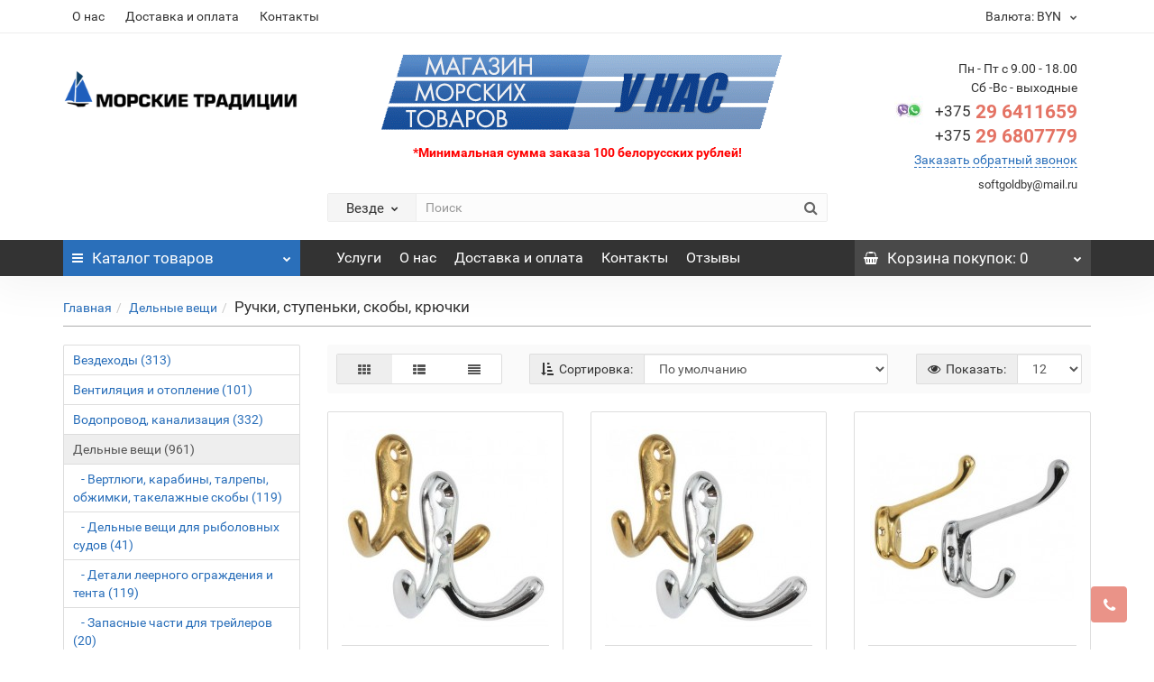

--- FILE ---
content_type: text/html; charset=utf-8
request_url: https://moreshop.by/delnye-veshi/ruchki-stupenki-skoby-kryuchki/
body_size: 37277
content:
<!DOCTYPE html>
<!--[if IE]><![endif]-->
<!--[if IE 8 ]><html dir="ltr" lang="ru" class="iexpl"><![endif]-->
<!--[if IE 9 ]><html dir="ltr" lang="ru" class="iexpl"><![endif]-->
<!--[if (gt IE 9)|!(IE)]><!-->
<html dir="ltr" lang="ru" class="product-category-75_155 opacity_minus_products">
<!--<![endif]-->
<head>
<meta charset="UTF-8" />
<meta name="viewport" content="width=device-width, initial-scale=1">
<meta http-equiv="X-UA-Compatible" content="IE=edge">
<title>Ручки, ступеньки, скобы, крючки купить в Минске недорого ✅</title>
			
<base href="https://moreshop.by/" />
<meta name="description" content="Купить Ручки, ступеньки, скобы, крючки в интернет-магазине &quot;Морские традиции&quot;. В наличии Ручки, ступеньки, скобы, крючки. По всем вопросам звоните по телефону: " />
<meta name="keywords" content= "Ручки, ступеньки, скобы, крючки купить, продажа, цена, стоимость, описание, характеристики, отзывы" />
<meta property="og:title" content="Ручки, ступеньки, скобы, крючки купить в Минске недорого ✅" />
<meta property="og:type" content="website" />
<meta property="og:url" content="https://moreshop.by/delnye-veshi/ruchki-stupenki-skoby-kryuchki/" />
<meta property="og:image" content="https://moreshop.by/image/catalog/1_Primary_logo_on_transparent_371x63.png" />
<meta property="og:site_name" content="Морешоп" />
<link href="catalog/view/javascript/bootstrap/css/bootstrap.min.css" rel="stylesheet" media="screen" />
<link href="catalog/view/javascript/revolution/font-awesome/css/font-awesome.min.css" rel="stylesheet" type="text/css" />
<link href="catalog/view/theme/revolution/stylesheet/stylesheet.css" rel="stylesheet">
<link href="catalog/view/javascript/revolution/nprogress.css" rel="stylesheet">
<link href="catalog/view/javascript/revolution/jasny-bootstrap.min.css" rel="stylesheet">
<link href="catalog/view/javascript/revolution/magnific-popup.css" rel="stylesheet" media="screen" />
<link href="catalog/view/javascript/revolution/owl-carousel/owl.carousel.css" type="text/css" rel="stylesheet" media="screen">
<link href="catalog/view/theme/revolution/stylesheet/stylesheet_change.css" rel="stylesheet">
<style>
#top2 .tel .s22:hover {cursor: default !important;}
#top2 .tel .header_phone_image {vertical-align: top; padding-top: 30px;}
#top2 .search {margin-top: 35px;}
#top2 #logo {margin-top: 20px;}
</style>
<link href="catalog/view/javascript/jquery/owl-carousel/owl.transitions.css" type="text/css" rel="stylesheet" media="screen" />
<link href="catalog/view/theme/revolution/stylesheet/opencart_pro.css" type="text/css" rel="stylesheet" media="screen" />
<script src="catalog/view/javascript/jquery/jquery-2.1.1.min.js"></script>
<script src="catalog/view/javascript/jquery/owl-carousel/owl.carousel.min.js"></script>
<link href="https://moreshop.by/delnye-veshi/ruchki-stupenki-skoby-kryuchki/" rel="canonical" />
<link href="https://moreshop.by/delnye-veshi/ruchki-stupenki-skoby-kryuchki/?page=2" rel="next" />
<link href="https://moreshop.by/image/catalog/sliders/yacht-filled.png" rel="icon" />
<script src="catalog/view/javascript/revolution/ajax_search.js"></script>
<script src="catalog/view/javascript/revolution/aim.js"></script>
<script src="catalog/view/javascript/revolution/amazoncategory.js"></script>
<script><!--
function max_height_div(div){var maxheight = 0;$(div).each(function(){$(this).removeAttr('style');if($(this).height() > maxheight){maxheight = $(this).height();}});$(div).height(maxheight);}
//--></script>
</head>
<body>
	<div itemscope itemtype="http://schema.org/Organization" style="display:none;">
		<meta itemprop="name" content="Морешоп" />
		<link itemprop="url" href="https://moreshop.by/delnye-veshi/ruchki-stupenki-skoby-kryuchki/" />
		<link itemprop="logo" href="https://moreshop.by/image/catalog/1_Primary_logo_on_transparent_371x63.png" />
					<meta itemprop="description" content="Купить Ручки, ступеньки, скобы, крючки в интернет-магазине &quot;Морские традиции&quot;. В наличии Ручки, ступеньки, скобы, крючки. По всем вопросам звоните по телефону: " />
													<meta itemprop="telephone" content="+375 29 6411659" />
							<meta itemprop="email" content="" />	
			</div>
<div id="pagefader2"></div>
<!--noindex-->
<div class="hidden-md hidden-lg">
	<nav class="mobilemenu navmenu mobcats navmenu-default navmenu-fixed-left offcanvas">
		<div class="collapse navbar-collapse navbar-ex1-collapse">
			<ul class="nav navbar-nav">
				<li><button data-toggle="offcanvas" data-target=".mobcats" data-canvas="body">Назад<i class="fa fa-chevron-right"></i></button></li>
									<li class="mobile_header_type_two">
						<button>Каталог товаров							<span class="chevrond" data-toggle="collapse"><i class="fa fa-plus on"></i><i class="fa fa-minus off"></i></span>
						</button>
						<div class="collapse list-group-submenu mobile_header_type_two_collapse">
							<ul class="list-unstyled">
																																					<li>
													<a href="/katera-yahty-shvertboty/" rel="nofollow">Катера, яхты, швертботы<span class="chevrond" data-toggle="collapse"><i class="fa fa-plus on"></i><i class="fa fa-minus off"></i></span></a>
																											<div class="collapse list-group-submenu">
															<ul class="list-unstyled">
																																	<li>
																		<a href="/katera-yahty-shvertboty/shvertboty/" rel="nofollow">Швертботы</a>
																																			</li>
																															</ul>
														</div>
																									</li>
																							<li>
													<a href="/lodochnye-motory-i-oborudovanie/" rel="nofollow">Лодочные моторы и оборудование<span class="chevrond" data-toggle="collapse"><i class="fa fa-plus on"></i><i class="fa fa-minus off"></i></span></a>
																											<div class="collapse list-group-submenu">
															<ul class="list-unstyled">
																																	<li>
																		<a href="/lodochnye-motory-i-oborudovanie/aksessuary-dlya-priborov/" rel="nofollow">Аксессуары для приборов</a>
																																			</li>
																																	<li>
																		<a href="/lodochnye-motory-i-oborudovanie/anody-i-fitingi/" rel="nofollow">Аноды и фитинги</a>
																																			</li>
																																	<li>
																		<a href="/lodochnye-motory-i-oborudovanie/vyhlopnye-sistemy/" rel="nofollow">Выхлопные системы</a>
																																			</li>
																																	<li>
																		<a href="/lodochnye-motory-i-oborudovanie/giroskopicheskie-stabilizatory-kachki/" rel="nofollow">Гироскопические стабилизаторы качки</a>
																																			</li>
																																	<li>
																		<a href="/lodochnye-motory-i-oborudovanie/grebnye-valy-valoprovody/" rel="nofollow">Гребные валы, валопроводы</a>
																																			</li>
																																	<li>
																		<a href="/lodochnye-motory-i-oborudovanie/grebnye-vinty-i-aksessuary/" rel="nofollow">Гребные винты и аксессуары</a>
																																			</li>
																																	<li>
																		<a href="/lodochnye-motory-i-oborudovanie/diagnosticheskoe-oborudovanie/" rel="nofollow">Диагностическое оборудование</a>
																																			</li>
																																	<li>
																		<a href="/lodochnye-motory-i-oborudovanie/zapchasti/" rel="nofollow">Запчасти</a>
																																			</li>
																																	<li>
																		<a href="/lodochnye-motory-i-oborudovanie/oborudovanie-dlya-ustanovki-i-perevozki-dvigateley/" rel="nofollow">Оборудование для установки и перевозки двигателей</a>
																																			</li>
																																	<li>
																		<a href="/lodochnye-motory-i-oborudovanie/podvesnye-lodochnye-motory/" rel="nofollow">Подвесные лодочные моторы</a>
																																			</li>
																																	<li>
																		<a href="/lodochnye-motory-i-oborudovanie/podrulivayushie-ustroystva-lewmar/" rel="nofollow">Подруливающие устройства «Lewmar»</a>
																																			</li>
																																	<li>
																		<a href="/lodochnye-motory-i-oborudovanie/podrulivayushie-ustroystva-quick/" rel="nofollow">Подруливающие устройства «Quick»</a>
																																			</li>
																																	<li>
																		<a href="/lodochnye-motory-i-oborudovanie/pribory-faria/" rel="nofollow">Приборы «Faria»</a>
																																			</li>
																																	<li>
																		<a href="/lodochnye-motory-i-oborudovanie/pribory-teleflex-rasprodazha-bolee-ne-proizvodyatsya/" rel="nofollow">Приборы «Teleflex» (распродажа, более не производятся)</a>
																																			</li>
																																	<li>
																		<a href="/lodochnye-motory-i-oborudovanie/pribory-moreman/" rel="nofollow">Приборы «Мореман»</a>
																																			</li>
																																	<li>
																		<a href="/lodochnye-motory-i-oborudovanie/pulty-distancionnogo-upravleniya/" rel="nofollow">Пульты дистанционного управления</a>
																																			</li>
																																	<li>
																		<a href="/lodochnye-motory-i-oborudovanie/rulevye-sistemy/" rel="nofollow">Рулевые системы</a>
																																			</li>
																																	<li>
																		<a href="/lodochnye-motory-i-oborudovanie/svechi/" rel="nofollow">Свечи</a>
																																			</li>
																																	<li>
																		<a href="/lodochnye-motory-i-oborudovanie/sistemy-upravleniya-sudnom-optimus/" rel="nofollow">Системы управления судном «Optimus»</a>
																																			</li>
																																	<li>
																		<a href="/lodochnye-motory-i-oborudovanie/smazochnye-i-rashodnye-materialy/" rel="nofollow">Смазочные и расходные материалы</a>
																																			</li>
																																	<li>
																		<a href="/lodochnye-motory-i-oborudovanie/stacionarnye-dvigateli/" rel="nofollow">Стационарные двигатели</a>
																																			</li>
																																	<li>
																		<a href="/lodochnye-motory-i-oborudovanie/toplivnye-baki/" rel="nofollow">Топливные баки</a>
																																			</li>
																																	<li>
																		<a href="/lodochnye-motory-i-oborudovanie/toplivnye-sistemy-i-armatura/" rel="nofollow">Топливные системы и арматура</a>
																																			</li>
																																	<li>
																		<a href="/lodochnye-motory-i-oborudovanie/trancevye-plity-podvodnye-krylya/" rel="nofollow">Транцевые плиты, подводные крылья</a>
																																			</li>
																																	<li>
																		<a href="/lodochnye-motory-i-oborudovanie/trosy-distancionnogo-upravleniya/" rel="nofollow">Тросы дистанционного управления</a>
																																			</li>
																															</ul>
														</div>
																									</li>
																							<li>
													<a href="/naduvnye-lodki-i-oborudovanie/" rel="nofollow">Надувные лодки и оборудование<span class="chevrond" data-toggle="collapse"><i class="fa fa-plus on"></i><i class="fa fa-minus off"></i></span></a>
																											<div class="collapse list-group-submenu">
															<ul class="list-unstyled">
																																	<li>
																		<a href="/naduvnye-lodki-i-oborudovanie/naduvnie-lodki/" rel="nofollow">Надувные лодки</a>
																																			</li>
																																	<li>
																		<a href="/naduvnye-lodki-i-oborudovanie/oborudovanie/" rel="nofollow">Оборудование</a>
																																			</li>
																															</ul>
														</div>
																									</li>
																							<li>
													<a href="/odezhda-obuv/" rel="nofollow">Одежда, обувь<span class="chevrond" data-toggle="collapse"><i class="fa fa-plus on"></i><i class="fa fa-minus off"></i></span></a>
																											<div class="collapse list-group-submenu">
															<ul class="list-unstyled">
																																	<li>
																		<a href="/odezhda-obuv/obuv/" rel="nofollow">Обувь</a>
																																			</li>
																																	<li>
																		<a href="/odezhda-obuv/odezhda-dubarry/" rel="nofollow">Одежда «Dubarry»</a>
																																			</li>
																																	<li>
																		<a href="/odezhda-obuv/odezhda-gotop/" rel="nofollow">Одежда «GoTop»</a>
																																			</li>
																																	<li>
																		<a href="/odezhda-obuv/odezhda-henri-lloyd/" rel="nofollow">Одежда «Henri Lloyd»</a>
																																			</li>
																																	<li>
																		<a href="/odezhda-obuv/odezhda-jeantex/" rel="nofollow">Одежда «Jeantex»</a>
																																			</li>
																																	<li>
																		<a href="/odezhda-obuv/odezhda-dlya-snegohodov/" rel="nofollow">Одежда для снегоходов</a>
																																			</li>
																																	<li>
																		<a href="/odezhda-obuv/sredstva-po-uhodu-za-odezhdoy/" rel="nofollow">Средства по уходу за одеждой</a>
																																			</li>
																																	<li>
																		<a href="/odezhda-obuv/sumki/" rel="nofollow">Сумки</a>
																																			</li>
																																	<li>
																		<a href="/odezhda-obuv/sumki-golovnye-ubory-i-aksessuary/" rel="nofollow">Сумки, головные уборы и аксессуары</a>
																																			</li>
																																	<li>
																		<a href="/odezhda-obuv/telnyashki-futbolki-inyh-proizvoditeley/" rel="nofollow">Тельняшки, футболки иных производителей</a>
																																			</li>
																															</ul>
														</div>
																									</li>
																							<li>
													<a href="/sidenya-i-stoly/" rel="nofollow">Сиденья и столы<span class="chevrond" data-toggle="collapse"><i class="fa fa-plus on"></i><i class="fa fa-minus off"></i></span></a>
																											<div class="collapse list-group-submenu">
															<ul class="list-unstyled">
																																	<li>
																		<a href="/sidenya-i-stoly/sidenya/" rel="nofollow">Сиденья</a>
																																			</li>
																																	<li>
																		<a href="/sidenya-i-stoly/stoly/" rel="nofollow">Столы</a>
																																			</li>
																															</ul>
														</div>
																									</li>
																							<li>
													<a href="/vezdehody/" rel="nofollow">Вездеходы<span class="chevrond" data-toggle="collapse"><i class="fa fa-plus on"></i><i class="fa fa-minus off"></i></span></a>
																											<div class="collapse list-group-submenu">
															<ul class="list-unstyled">
																																	<li>
																		<a href="/vezdehody/vezdehody-argo-2017/" rel="nofollow">Вездеходы Argo 2017</a>
																																			</li>
																																	<li>
																		<a href="/vezdehody/vezdehody-argo-2018/" rel="nofollow">Вездеходы Argo 2018</a>
																																			</li>
																																	<li>
																		<a href="/vezdehody/dopolnitelnye-aksessuary-argo/" rel="nofollow">Дополнительные аксессуары Argo</a>
																																			</li>
																																	<li>
																		<a href="/vezdehody/rasprodazha-zapchastey-i-aksessuarov-dlya-vezdehodov/" rel="nofollow">Распродажа запчастей и аксессуаров для вездеходов</a>
																																			</li>
																															</ul>
														</div>
																									</li>
																							<li>
													<a href="/sredstva-bezopasnosti-i-spaseniya/" rel="nofollow">Средства безопасности<span class="chevrond" data-toggle="collapse"><i class="fa fa-plus on"></i><i class="fa fa-minus off"></i></span></a>
																											<div class="collapse list-group-submenu">
															<ul class="list-unstyled">
																																	<li>
																		<a href="/sredstva-bezopasnosti-i-spaseniya/brosatelnye-koncy-i-strahovochnye-obvyazki/" rel="nofollow">Бросательные концы и страховочные обвязки</a>
																																			</li>
																																	<li>
																		<a href="/sredstva-bezopasnosti-i-spaseniya/signalnye-sredstva/" rel="nofollow">Сигнальные средства</a>
																																			</li>
																																	<li>
																		<a href="/sredstva-bezopasnosti-i-spaseniya/spasatelnye-zhilety-nagrudniki-i-poyasa/" rel="nofollow">Спасательные жилеты, нагрудники и пояса</a>
																																			</li>
																																	<li>
																		<a href="/sredstva-bezopasnosti-i-spaseniya/spasatelnye-krugi-i-bui/" rel="nofollow">Спасательные круги и буи</a>
																																			</li>
																																	<li>
																		<a href="/sredstva-bezopasnosti-i-spaseniya/spasatelnye-ploty_1/" rel="nofollow">Спасательные плоты</a>
																																			</li>
																															</ul>
														</div>
																									</li>
																							<li>
													<a href="/elektronika-i-navigaciya/" rel="nofollow">Электроника и навигация<span class="chevrond" data-toggle="collapse"><i class="fa fa-plus on"></i><i class="fa fa-minus off"></i></span></a>
																											<div class="collapse list-group-submenu">
															<ul class="list-unstyled">
																																	<li>
																		<a href="/elektronika-i-navigaciya/antennye-machty/" rel="nofollow">Антенные мачты</a>
																																			</li>
																																	<li>
																		<a href="/elektronika-i-navigaciya/audiotehnika/" rel="nofollow">Аудиотехника</a>
																																			</li>
																																	<li>
																		<a href="/elektronika-i-navigaciya/audiotehnika-boss-marine/" rel="nofollow">Аудиотехника BOSS Marine</a>
																																			</li>
																																	<li>
																		<a href="/elektronika-i-navigaciya/audiotehnika-clarion/" rel="nofollow">Аудиотехника Clarion</a>
																																			</li>
																																	<li>
																		<a href="/elektronika-i-navigaciya/audiotehnika-jl-audio/" rel="nofollow">Аудиотехника JL Audio</a>
																																			</li>
																																	<li>
																		<a href="/elektronika-i-navigaciya/videotehnika/" rel="nofollow">Видеотехника</a>
																																			</li>
																																	<li>
																		<a href="/elektronika-i-navigaciya/instrumenty/" rel="nofollow">Инструменты</a>
																																			</li>
																																	<li>
																		<a href="/elektronika-i-navigaciya/kompasy/" rel="nofollow">Компасы</a>
																																			</li>
																																	<li>
																		<a href="/elektronika-i-navigaciya/lagi-repitery-anemometry/" rel="nofollow">Лаги, репитеры, анемометры</a>
																																			</li>
																																	<li>
																		<a href="/elektronika-i-navigaciya/navigacionnoe-oborudovanie-garmin/" rel="nofollow">Навигационное оборудование Garmin</a>
																																			</li>
																																	<li>
																		<a href="/elektronika-i-navigaciya/navigacionnoe-oborudovanie-lowrance/" rel="nofollow">Навигационное оборудование Lowrance</a>
																																			</li>
																																	<li>
																		<a href="/elektronika-i-navigaciya/optika/" rel="nofollow">Оптика</a>
																																			</li>
																																	<li>
																		<a href="/elektronika-i-navigaciya/radiostancii-i-antenny-rechnogo-diapazona/" rel="nofollow">Радиостанции и антенны речного диапазона</a>
																																			</li>
																																	<li>
																		<a href="/elektronika-i-navigaciya/radiostancii-morskogo-diapazona/" rel="nofollow">Радиостанции морского диапазона</a>
																																			</li>
																																	<li>
																		<a href="/elektronika-i-navigaciya/elektronnoe-oborudovanie-raymarine/" rel="nofollow">Электронное оборудование Raymarine</a>
																																			</li>
																																	<li>
																		<a href="/elektronika-i-navigaciya/elektronnoe-oborudovanie-standard-horizon/" rel="nofollow">Электронное оборудование Standard Horizon</a>
																																			</li>
																																	<li>
																		<a href="/elektronika-i-navigaciya/elektronnye-karty-c-map/" rel="nofollow">Электронные карты C-MAP</a>
																																			</li>
																															</ul>
														</div>
																									</li>
																							<li>
													<a href="suveniry-i-pechatnye-izdaniya/" rel="nofollow">Сувениры<span class="chevrond" data-toggle="collapse"><i class="fa fa-plus on"></i><i class="fa fa-minus off"></i></span></a>
																											<div class="collapse list-group-submenu">
															<ul class="list-unstyled">
																																	<li>
																		<a href="/suveniry-i-pechatnye-izdaniya/vodo-i-bryzgozashishennye-chehly-i-sumki/" rel="nofollow">Водо- и брызгозащищенные чехлы и сумки</a>
																																			</li>
																																	<li>
																		<a href="/suveniry-i-pechatnye-izdaniya/knigi-i-zhurnaly/" rel="nofollow">Книги и журналы</a>
																																			</li>
																																	<li>
																		<a href="/suveniry-i-pechatnye-izdaniya/nozhi/" rel="nofollow">Ножи</a>
																																			</li>
																																	<li>
																		<a href="/suveniry-i-pechatnye-izdaniya/suveniry/" rel="nofollow">Сувениры</a>
																																			</li>
																															</ul>
														</div>
																									</li>
																							<li>
													<a href="/snegohody/" rel="nofollow">Снегоходы<span class="chevrond" data-toggle="collapse"><i class="fa fa-plus on"></i><i class="fa fa-minus off"></i></span></a>
																											<div class="collapse list-group-submenu">
															<ul class="list-unstyled">
																																	<li>
																		<a href="/snegohody/chehol-dlya-snegohodov-yamaha_1/" rel="nofollow">Чехол для снегоходов Yamaha</a>
																																			</li>
																															</ul>
														</div>
																									</li>
																							<li>
													<a href="/ventilyaciya-i-otoplenie/" rel="nofollow">Вентиляция и отопление<span class="chevrond" data-toggle="collapse"><i class="fa fa-plus on"></i><i class="fa fa-minus off"></i></span></a>
																											<div class="collapse list-group-submenu">
															<ul class="list-unstyled">
																																	<li>
																		<a href="/ventilyaciya-i-otoplenie/ventilyaciya/" rel="nofollow">Вентиляция</a>
																																			</li>
																																	<li>
																		<a href="/ventilyaciya-i-otoplenie/kondicionery-i-klimaticheskie-sistemy/" rel="nofollow">Кондиционеры и климатические системы</a>
																																			</li>
																																	<li>
																		<a href="/ventilyaciya-i-otoplenie/obogrevateli-i-aksessuary/" rel="nofollow">Обогреватели и аксессуары</a>
																																			</li>
																															</ul>
														</div>
																									</li>
																							<li>
													<a href="/vodoprovod-kanalizaciya/" rel="nofollow">Водопровод, канализация<span class="chevrond" data-toggle="collapse"><i class="fa fa-plus on"></i><i class="fa fa-minus off"></i></span></a>
																											<div class="collapse list-group-submenu">
															<ul class="list-unstyled">
																																	<li>
																		<a href="/vodoprovod-kanalizaciya/boylery/" rel="nofollow">Бойлеры</a>
																																			</li>
																																	<li>
																		<a href="/vodoprovod-kanalizaciya/kanalizaciya/" rel="nofollow">Канализация</a>
																																			</li>
																																	<li>
																		<a href="/vodoprovod-kanalizaciya/sistemy-vodosnabzheniya/" rel="nofollow">Системы водоснабжения</a>
																																			</li>
																																	<li>
																		<a href="/vodoprovod-kanalizaciya/tryumnye-pompy/" rel="nofollow">Трюмные помпы</a>
																																			</li>
																															</ul>
														</div>
																									</li>
																							<li>
													<a href="/delnye-veshi/" rel="nofollow">Дельные вещи<span class="chevrond" data-toggle="collapse"><i class="fa fa-plus on"></i><i class="fa fa-minus off"></i></span></a>
																											<div class="collapse list-group-submenu">
															<ul class="list-unstyled">
																																	<li>
																		<a href="/delnye-veshi/vertlyugi-karabiny-talrepy-obzhimki-takelazhnye-skoby/" rel="nofollow">Вертлюги, карабины, талрепы, обжимки, такелажные скобы</a>
																																			</li>
																																	<li>
																		<a href="/delnye-veshi/delnye-veshi-dlya-rybolovnyh-sudov/" rel="nofollow">Дельные вещи для рыболовных судов</a>
																																			</li>
																																	<li>
																		<a href="/delnye-veshi/detali-leernogo-ograzhdeniya-i-tenta/" rel="nofollow">Детали леерного ограждения и тента</a>
																																			</li>
																																	<li>
																		<a href="/delnye-veshi/zapasnye-chasti-dlya-treylerov/" rel="nofollow">Запасные части для трейлеров</a>
																																			</li>
																																	<li>
																		<a href="/delnye-veshi/kronshteyny-sergi-rymy/" rel="nofollow">Кронштейны, серьги, рымы</a>
																																			</li>
																																	<li>
																		<a href="/delnye-veshi/lyuki-illyuminatory/" rel="nofollow">Люки, иллюминаторы</a>
																																			</li>
																																	<li>
																		<a href="/delnye-veshi/lyuchki-organayzery-gorloviny/" rel="nofollow">Лючки, органайзеры, горловины</a>
																																			</li>
																																	<li>
																		<a href="/delnye-veshi/petli-zadvizhki-shekoldy/" rel="nofollow">Петли, задвижки, щеколды</a>
																																			</li>
																																	<li>
																		<a href="/delnye-veshi/privalnye-brusya-i-profili/" rel="nofollow">Привальные брусья и профили</a>
																																			</li>
																																	<li>
																		<a href="/delnye-veshi/ruchki-stupenki-skoby-kryuchki/" rel="nofollow">Ручки, ступеньки, скобы, крючки</a>
																																			</li>
																																	<li>
																		<a href="/delnye-veshi/trapy-i-platformy_1/" rel="nofollow">Трапы и платформы</a>
																																			</li>
																																	<li>
																		<a href="/delnye-veshi/uklyuchiny/" rel="nofollow">Уключины</a>
																																			</li>
																																	<li>
																		<a href="/delnye-veshi/utki-i-poluklyuzy/" rel="nofollow">Утки и полуклюзы</a>
																																			</li>
																																	<li>
																		<a href="/delnye-veshi/flagshtoki_1/" rel="nofollow">Флагштоки</a>
																																			</li>
																															</ul>
														</div>
																									</li>
																							<li>
													<a href="/kambuz-i-salon/" rel="nofollow">Камбуз и салон<span class="chevrond" data-toggle="collapse"><i class="fa fa-plus on"></i><i class="fa fa-minus off"></i></span></a>
																											<div class="collapse list-group-submenu">
															<ul class="list-unstyled">
																																	<li>
																		<a href="/kambuz-i-salon/gotovka-na-otkrytom-vozduhe/" rel="nofollow">Готовка на открытом воздухе</a>
																																			</li>
																																	<li>
																		<a href="/kambuz-i-salon/plity-i-gazovoe-oborudovanie/" rel="nofollow">Плиты и газовое оборудование</a>
																																			</li>
																																	<li>
																		<a href="/kambuz-i-salon/postelnye-prinadlezhnosti-i-aksessuary/" rel="nofollow">Постельные принадлежности и аксессуары</a>
																																			</li>
																																	<li>
																		<a href="/kambuz-i-salon/posuda-stolovye-pribory-i-aksessuary/" rel="nofollow">Посуда, столовые приборы и аксессуары</a>
																																			</li>
																																	<li>
																		<a href="/kambuz-i-salon/hozyaystvennaya-utvar/" rel="nofollow">Хозяйственная утварь</a>
																																			</li>
																																	<li>
																		<a href="/kambuz-i-salon/holodilniki/" rel="nofollow">Холодильники</a>
																																			</li>
																															</ul>
														</div>
																									</li>
																							<li>
													<a href="/remont-i-uhod-za-sudnom/" rel="nofollow">Ремонт и уход за судном<span class="chevrond" data-toggle="collapse"><i class="fa fa-plus on"></i><i class="fa fa-minus off"></i></span></a>
																											<div class="collapse list-group-submenu">
															<ul class="list-unstyled">
																																	<li>
																		<a href="/remont-i-uhod-za-sudnom/krepezh/" rel="nofollow">Крепеж</a>
																																			</li>
																																	<li>
																		<a href="/remont-i-uhod-za-sudnom/palubnye-i-otdelochnye-pokrytiya/" rel="nofollow">Палубные и отделочные покрытия</a>
																																			</li>
																																	<li>
																		<a href="/remont-i-uhod-za-sudnom/remont-pokraska-i-uhod/" rel="nofollow">Ремонт, покраска и уход</a>
																																			</li>
																																	<li>
																		<a href="/remont-i-uhod-za-sudnom/tentovye-tkani-i-gibkoe-steklo/" rel="nofollow">Тентовые ткани и гибкое стекло</a>
																																			</li>
																															</ul>
														</div>
																									</li>
																							<li>
													<a href="/stoyanka-i-shvartovka/" rel="nofollow">Стоянка и швартовка</a>
																									</li>
																							<li>
													<a href="/tovary-dlya-zimnego-otdyha/" rel="nofollow">Зимний отдых<span class="chevrond" data-toggle="collapse"><i class="fa fa-plus on"></i><i class="fa fa-minus off"></i></span></a>
																											<div class="collapse list-group-submenu">
															<ul class="list-unstyled">
																																	<li>
																		<a href="/tovary-dlya-zimnego-otdyha/sani-i-tyubingi/" rel="nofollow">Сани и тюбинги</a>
																																			</li>
																															</ul>
														</div>
																									</li>
																							<li>
													<a href="/tovary-dlya-otdyha-na-vode/" rel="nofollow">Товары для отдыха на воде<span class="chevrond" data-toggle="collapse"><i class="fa fa-plus on"></i><i class="fa fa-minus off"></i></span></a>
																											<div class="collapse list-group-submenu">
															<ul class="list-unstyled">
																																	<li>
																		<a href="/tovary-dlya-otdyha-na-vode/fad-bordy/" rel="nofollow">FAD-борды</a>
																																			</li>
																																	<li>
																		<a href="/tovary-dlya-otdyha-na-vode/sup-doski/" rel="nofollow">SUP доски</a>
																																			</li>
																																	<li>
																		<a href="/tovary-dlya-otdyha-na-vode/buksiruemye-ballony/" rel="nofollow">Буксируемые баллоны</a>
																																			</li>
																																	<li>
																		<a href="/tovary-dlya-otdyha-na-vode/veykbordy/" rel="nofollow">Вейкборды</a>
																																			</li>
																																	<li>
																		<a href="/tovary-dlya-otdyha-na-vode/veykserfy/" rel="nofollow">Вейксерфы</a>
																																			</li>
																																	<li>
																		<a href="/tovary-dlya-otdyha-na-vode/vodnye-lyzhi/" rel="nofollow">Водные лыжи</a>
																																			</li>
																																	<li>
																		<a href="/tovary-dlya-otdyha-na-vode/vodo-i-bryzgozashishennye-chehly-i-sumki_1/" rel="nofollow">Водо- и брызгозащищенные чехлы и сумки</a>
																																			</li>
																																	<li>
																		<a href="/tovary-dlya-otdyha-na-vode/zapasnye-chasti-aksessuary-komplektuyushie/" rel="nofollow">Запасные части / Аксессуары / Комплектующие</a>
																																			</li>
																																	<li>
																		<a href="/tovary-dlya-otdyha-na-vode/kili-dlya-vodnyh-lyzh/" rel="nofollow">Кили для водных лыж</a>
																																			</li>
																																	<li>
																		<a href="/tovary-dlya-otdyha-na-vode/krepleniya-dlya-lyzh-i-veykbordov/" rel="nofollow">Крепления для лыж и вейкбордов</a>
																																			</li>
																																	<li>
																		<a href="/tovary-dlya-otdyha-na-vode/nibordy/" rel="nofollow">Ниборды</a>
																																			</li>
																																	<li>
																		<a href="/tovary-dlya-otdyha-na-vode/perchatki/" rel="nofollow">Перчатки</a>
																																			</li>
																																	<li>
																		<a href="/tovary-dlya-otdyha-na-vode/rasprodazha-proshlogodnih-kollekcii/" rel="nofollow">РАСПРОДАЖА ПРОШЛОГОДНИХ КОЛЛЕКЦИЙ</a>
																																			</li>
																																	<li>
																		<a href="/tovary-dlya-otdyha-na-vode/spasatelnye-zhilety/" rel="nofollow">Спасательные жилеты</a>
																																			</li>
																																	<li>
																		<a href="/tovary-dlya-otdyha-na-vode/sportivnaya-odezhda/" rel="nofollow">Спортивная одежда</a>
																																			</li>
																																	<li>
																		<a href="/tovary-dlya-otdyha-na-vode/sumki-i-chehly/" rel="nofollow">Сумки и чехлы</a>
																																			</li>
																																	<li>
																		<a href="/tovary-dlya-otdyha-na-vode/faly-dlya-lyzh-veykbordov-i-buksiruemyh-ballonov/" rel="nofollow">Фалы для лыж, вейкбордов и буксируемых баллонов</a>
																																			</li>
																															</ul>
														</div>
																									</li>
																							<li>
													<a href="/uslugi/" rel="nofollow">Услуги</a>
																									</li>
																							<li>
													<a href="/elektrooborudovanie/" rel="nofollow">Электрооборудование<span class="chevrond" data-toggle="collapse"><i class="fa fa-plus on"></i><i class="fa fa-minus off"></i></span></a>
																											<div class="collapse list-group-submenu">
															<ul class="list-unstyled">
																																	<li>
																		<a href="/elektrooborudovanie/avtonomnye-generatory/" rel="nofollow">Автономные генераторы</a>
																																			</li>
																																	<li>
																		<a href="/elektrooborudovanie/akkumulyatory-i-aksessuary/" rel="nofollow">Аккумуляторы и аксессуары</a>
																																			</li>
																																	<li>
																		<a href="/elektrooborudovanie/vnutrennee-osveshenie-i-bryzgozashishennye-svetilniki/" rel="nofollow">Внутреннее освещение и брызгозащищенные светильники</a>
																																			</li>
																																	<li>
																		<a href="/elektrooborudovanie/vyklyuchateli-predohraniteli-i-aksessuary/" rel="nofollow">Выключатели, предохранители и аксессуары</a>
																																			</li>
																																	<li>
																		<a href="/elektrooborudovanie/zaryadnye-ustroystva-i-invertery/" rel="nofollow">Зарядные устройства и инвертеры</a>
																																			</li>
																																	<li>
																		<a href="/elektrooborudovanie/kabeli-i-soedinitelnaya-armatura/" rel="nofollow">Кабели и соединительная арматура</a>
																																			</li>
																																	<li>
																		<a href="/elektrooborudovanie/kolonki-beregovogo-pitaniya/" rel="nofollow">Колонки берегового питания</a>
																																			</li>
																																	<li>
																		<a href="/elektrooborudovanie/navigacionnye-ogni/" rel="nofollow">Навигационные огни</a>
																																			</li>
																																	<li>
																		<a href="/elektrooborudovanie/stekloochistiteli-i-signalnye-ustroystva/" rel="nofollow">Стеклоочистители и сигнальные устройства</a>
																																			</li>
																																	<li>
																		<a href="/elektrooborudovanie/fary-iskateli-prozhektory-podvodnyy-svet/" rel="nofollow">Фары-искатели, прожекторы, подводный свет</a>
																																			</li>
																															</ul>
														</div>
																									</li>
																							<li>
													<a href="/oborudovanie-dlya-parusnyh-sudov/" rel="nofollow">Оборудование для парусных судов<span class="chevrond" data-toggle="collapse"><i class="fa fa-plus on"></i><i class="fa fa-minus off"></i></span></a>
																											<div class="collapse list-group-submenu">
															<ul class="list-unstyled">
																																	<li>
																		<a href="/oborudovanie-dlya-parusnyh-sudov/bloki/" rel="nofollow">Блоки</a>
																																			</li>
																																	<li>
																		<a href="/oborudovanie-dlya-parusnyh-sudov/vertlyugi-karabiny-talrepy-obzhimki-takelazhnye-skoby_1/" rel="nofollow">Вертлюги, карабины, талрепы, обжимки, такелажные скобы</a>
																																			</li>
																																	<li>
																		<a href="/oborudovanie-dlya-parusnyh-sudov/pogony-karetki-stopory-organayzery/" rel="nofollow">Погоны, каретки, стопоры, органайзеры</a>
																																			</li>
																																	<li>
																		<a href="/oborudovanie-dlya-parusnyh-sudov/prochee-oborudovanie-dlya-parusnyh-sudov/" rel="nofollow">Прочее оборудование для парусных судов</a>
																																			</li>
																																	<li>
																		<a href="/oborudovanie-dlya-parusnyh-sudov/trosy-faly-shkoty/" rel="nofollow">Тросы, фалы, шкоты</a>
																																			</li>
																																	<li>
																		<a href="/oborudovanie-dlya-parusnyh-sudov/flyugarki-i-koldunchiki/" rel="nofollow">Флюгарки и колдунчики</a>
																																			</li>
																																	<li>
																		<a href="/oborudovanie-dlya-parusnyh-sudov/shkotovye-lebedki-i-aksessuary/" rel="nofollow">Шкотовые лебедки и аксессуары</a>
																																			</li>
																																	<li>
																		<a href="/oborudovanie-dlya-parusnyh-sudov/shturvaly/" rel="nofollow">Штурвалы</a>
																																			</li>
																															</ul>
														</div>
																									</li>
																																																															</ul>
						</div>
					</li>
																																							<li><a href="/uslygi" rel="nofollow"><span class="hidden-md  hidden"><img src="https://moreshop.by/image/cache/no_image-21x21.png" alt=""/></span>Услуги</a></li>
													<li><a href="/index.php?route=information/information&amp;information_id=7" rel="nofollow"><span class="hidden-md  hidden"><img src="https://moreshop.by/image/cache/no_image-21x21.png" alt=""/></span>О нас</a></li>
													<li><a href="/index.php?route=information/information&amp;information_id=8" rel="nofollow"><span class="hidden-md  hidden"><img src="https://moreshop.by/image/cache/no_image-21x21.png" alt=""/></span>Доставка и оплата</a></li>
													<li><a href="/index.php?route=information/information&amp;information_id=9" rel="nofollow"><span class="hidden-md  hidden"><img src="https://moreshop.by/image/cache/no_image-21x21.png" alt=""/></span>Контакты</a></li>
													<li><a href="/otzivy/" rel="nofollow"><span class="hidden-md  hidden"><img src="https://moreshop.by/image/cache/no_image-21x21.png" alt=""/></span>Отзывы</a></li>
																		</ul>
		</div>
	</nav>
	<nav class="mobilemenu navmenu moblinks navmenu-default navmenu-fixed-left offcanvas">
		<div class="collapse navbar-collapse navbar-ex1-collapse">
		  <ul class="nav navbar-nav">
			<li><button data-toggle="offcanvas" data-target=".moblinks" data-canvas="body">Назад<i class="fa fa-chevron-right"></i></button></li>
															<li><a href="/index.php?route=information/information&amp;information_id=7" rel="nofollow">О нас</a></li>
									<li><a href="/index.php?route=information/information&amp;information_id=8" rel="nofollow">Доставка и оплата</a></li>
									<li><a href="/index.php?route=information/information&amp;information_id=9" rel="nofollow">Контакты</a></li>
																		  </ul>
		</div>
	</nav>
<div class="container"></div>
			
	<script><!--
	$(".mobilemenu .chevrond").click(function () {
		$(this).siblings(".collapsible").toggle();
		$(this).toggleClass("hided");
		$(this).parent().next().toggleClass("in");
	});
	--></script>
</div>
<!--/noindex-->
<header>
		<div id="top">
		<div class="container">
							<div class="hidden-sm hidden-md hidden-lg"><div id="cart" class="btn-group show-on-hover w100 ">
			<button type="button" class="cart dropdown-toggle hidden-xs hidden-sm" data-toggle="dropdown">
			<span id="cart-total"><i class="fa fa-shopping-basket"></i><span class="hidden-xs">Корзина<span class="hidden-md"> покупок</span></span>: 0</span>
			<span class="icorightmenu"><i class="fa fa-chevron-down"></i></span>
		</button>
		<button class="cart hidden-md hidden-lg" onclick="get_revpopup_cart('', 'show_cart', '');">
			<span id="cart-total-popup"><i class="fa fa-shopping-basket"></i><span class="hidden-xs">Корзина<span class="hidden-md"> покупок</span></span>: 0</span>
		</button>
			<ul class="dropdown-menu pull-right hidden-xs hidden-sm dblock22">
        <li>
      <p class="text-center">Ваша корзина пуста!</p>
    </li>
      </ul>
  </div>
<script><!--
	$('#top3 #cart .dropdown-menu').removeClass('dblock22');
	var global_cart_button;
	$("#top3 #cart").hover(function(){
		global_cart_button = setTimeout(function() {
		$('#top3 #cart .dropdown-menu').addClass('dblock');
		$('#top3 #cart .dropdown-menu').removeClass('dblock22');
	}, 250)
	},function(){
		$('#top3 #cart .dropdown-menu').removeClass('dblock');
		clearTimeout(global_cart_button);
		$('#top3 #cart .dropdown-menu').removeClass('dblock22');
	});
function masked(element, status) {
	if (status == true) {
		$('<div/>')
		.attr({ 'class':'masked' })
		.prependTo(element);
		$('<div class="masked_loading" />').insertAfter($('.masked'));
	} else {
		$('.masked').remove();
		$('.masked_loading').remove();
	}
}
function cart_update() {
return;
}
function update_cart_manual(val, product_id, minimumvalue, maximumvalue) {
	val.value = val.value.replace(/[^\d,]/g, '');
	input_val = $('#cart input.plus-minus.cartid_'+product_id);
	quantity = parseInt(input_val.val());
	if (quantity <= minimumvalue) {
		input_val.val(minimumvalue);
		return;
	}
			if (quantity > maximumvalue) {
			input_val.val(maximumvalue);
			return;
		}
		cart.update(product_id, input_val.val());
	cart_update();
}
function validate_pole_cart(val, product_id, znak, minimumvalue, maximumvalue) {
	val.value = val.value.replace(/[^\d,]/g, '');
	if (val.value == '') val.value = minimumvalue;
	input_val = $('#cart input.plus-minus.cartid_'+product_id);
	quantity = parseInt(input_val.val());
			if (znak=='+' && input_val.val() < maximumvalue) input_val.val(quantity+1);
		else if (znak=='-' && input_val.val() > minimumvalue) input_val.val(quantity-1);
		else if (znak=='=' && input_val.val() < maximumvalue && input_val.val() < maximumvalue) input_val.val(input_val.val());
		if (quantity < 1 || quantity < minimumvalue) {
			input_val.val(minimumvalue);
			val.value = minimumvalue;
		} else if (quantity > maximumvalue) {
			input_val.val(maximumvalue);
			val.value = maximumvalue;
		}
		cart.update(product_id, input_val.val());
	cart_update();
}
//--></script></div>
									<div class="hidden-sm hidden-md hidden-lg mobile_info">
				<div class="navbar navbar-default pull-left">
											<button type="button" class="navbar-toggle" data-toggle="offcanvas"
						data-target=".navmenu.mobcats" data-canvas="body">
						<i class="fa fa-bars"></i>
						</button>
						<button type="button" class="navbar-toggle" data-toggle="offcanvas"
						data-target=".navmenu.moblinks" data-canvas="body">
						<i class="fa fa-info"></i>
						</button>
									</div>
			</div>
			<div class="top-links hidden-xs verh nav pull-left text-center">
																			<a href="/index.php?route=information/information&amp;information_id=7">О нас</a>
											<a href="/index.php?route=information/information&amp;information_id=8">Доставка и оплата</a>
											<a href="/index.php?route=information/information&amp;information_id=9">Контакты</a>
																				</div>
									<div class="top-links verh nav pull-right ">
				<ul class="list-inline">
															<form action="https://moreshop.by/index.php?route=common/currency/currency" method="post" enctype="multipart/form-data" id="currency">
	<li class="dropdown pull-left"><a class="dropdown-toggle" data-toggle="dropdown">
    <span class="hidden-xs hidden-sm">Валюта: </span>
	                BYN         	<i class="fa fa-chevron-down strdown"></i></a>
    <ul class="dropdown-menu dropdown-menu-right">
						<li><a class="currency-select" type="button" name="USD">Доллар США: USD </a></li>
								<li><a class="currency-select" type="button" name="BYN">Рубль: BYN </a></li>
				    </ul>
  <input type="hidden" name="code" value="" />
  <input type="hidden" name="redirect" value="https://moreshop.by/delnye-veshi/ruchki-stupenki-skoby-kryuchki/" />
  </li>
</form>
																								</ul>
			</div>
					</div>
	</div>
		<div id="top2">
	  <div class="container">
		<div class="row">
		<div class="col-xs-12 col-sm-6 col-md-3">
			<div id="logo">
			  								  <a href="https://moreshop.by/"><img src="https://moreshop.by/image/catalog/1_Primary_logo_on_transparent_371x63.png" title="Морешоп" alt="Морешоп" class="img-responsive" /></a>
							  			</div>
		</div>
				
		<style type="text/css">
.show-on-mobile { display: none; }

@media only screen
and (min-device-width : 320px)
and (max-device-width : 690px){ .show-on-mobile { display: block!important; text-align: center; }}
</style>

<div class="show-on-mobile">

			<ul style="list-style: none;">
			
															<li><a href="/index.php?route=information/information&amp;information_id=7" rel="nofollow">О нас</a></li>
									<li><a href="/index.php?route=information/information&amp;information_id=8" rel="nofollow">Доставка и оплата</a></li>
									<li><a href="/index.php?route=information/information&amp;information_id=9" rel="nofollow">Контакты</a></li>
																		  </ul>
																		  
																		  </div>
			
			<div class="hidden-sm bigsearch col-xs-12 col-sm-6 col-md-6">
			

<div class="header_search_doptext">
<p style="text-align: center; "><img src="https://moreshop.by/image/catalog/finish.gif" style="width: 458px;"><br></p>
<p style="color: #f00; font-weight: 700; text-align: center; ">*Минимальная сумма заказа 100 белорусских рублей!</p>
</div>


					<div class="search input-group">	
		<div class="change_category input-group-btn">
			<button type="button" class="change_category_button btn btn-default btn-lg dropdown-toggle" data-toggle="dropdown">
								<span class="category-name">Везде</span><i class="fa fa-chevron-down"></i>
			</button>
			<ul class="dropdown-menu catsearch">
				<li><a href="#" onclick="return false;" class="0">Везде</a></li>
								<li><a href="#" onclick="return false;" class="8">Вездеходы</a></li>
								<li><a href="#" onclick="return false;" class="92">Вентиляция и отопление</a></li>
								<li><a href="#" onclick="return false;" class="77">Водопровод, канализация</a></li>
								<li><a href="#" onclick="return false;" class="75">Дельные вещи</a></li>
								<li><a href="#" onclick="return false;" class="97">Камбуз и салон</a></li>
								<li><a href="#" onclick="return false;" class="1">Катера, яхты, швертботы</a></li>
								<li><a href="#" onclick="return false;" class="3">Лодочные моторы и оборудование</a></li>
								<li><a href="#" onclick="return false;" class="2">Надувные лодки и оборудование</a></li>
								<li><a href="#" onclick="return false;" class="115">Оборудование для парусных судов</a></li>
								<li><a href="#" onclick="return false;" class="141">Одежда, обувь</a></li>
								<li><a href="#" onclick="return false;" class="73">Ремонт и уход за судном</a></li>
								<li><a href="#" onclick="return false;" class="110">Сиденья и столы</a></li>
								<li><a href="#" onclick="return false;" class="488">Снегоходы</a></li>
								<li><a href="#" onclick="return false;" class="132">Средства безопасности и спасения на воде</a></li>
								<li><a href="#" onclick="return false;" class="103">Стоянка и швартовка</a></li>
								<li><a href="#" onclick="return false;" class="150">Сувениры и печатные издания</a></li>
								<li><a href="#" onclick="return false;" class="547">Товары для зимнего отдыха</a></li>
								<li><a href="#" onclick="return false;" class="44">Товары для отдыха на воде</a></li>
								<li><a href="#" onclick="return false;" class="470">Услуги</a></li>
								<li><a href="#" onclick="return false;" class="59">Электроника и навигация</a></li>
								<li><a href="#" onclick="return false;" class="82">Электрооборудование и средства связи</a></li>
							</ul>
			<input class="selected_category" type="hidden" name="category_id" value="0" />
		</div>
		<input type="text" name="search" value="" placeholder="Поиск" class="form-control input-lg" />
		<span class="search_button input-group-btn">
			<button type="button" class="search-button btn btn-default btn-lg search_button">
				<i class="fa fa-search"></i>
			</button>
		</span>
	</div>
	<script><!--
	$('.search a').click(function(){
		$(".selected_category").val($(this).attr('class'));
		$('.change_category_button').html('<span class="category-name">' + $(this).html() + '</span><i class="fa fa-chevron-down"></i>');
	});
	//--></script>
						</div>
			<div class="col-xs-12 col-sm-6 col-md-3">
				<div class="header_conts t-ar">
					<div class="tel">
													<span class="header_phone_image"><img src="https://moreshop.by/image/cache/catalog/whatsapp_viber-32x32.jpg" alt=""/></span>
												<div class="header_phone_nomer">
															<span class="s11">Пн - Пт с 9.00 - 18.00</span>
																	<span class="s12">Сб -Вс - выходные</span>
																																							<span class="s22">
										<a href="tel:375296411659"><span class="telefon">+375</span> 29 6411659</a><br>
											<a href="tel:375296807779"><span class="telefon">+375</span> 29 6807779</a>																			</span>
																												</div>
					</div>
											<span class="header_under_phone"><a onclick="get_revpopup_phone();"><i class="fa fa-reply-all" aria-hidden="true"></i>Заказать обратный звонок</a></span>
																<div class="phone_dop_text2">
							<p>softgoldby@mail.ru</p>						</div>
									</div>
			</div>
				<div class="hidden-md hidden-lg mobsearch col-xs-12 col-sm-12">
			



					<div class="search input-group">	
		<div class="change_category input-group-btn">
			<button type="button" class="change_category_button btn btn-default btn-lg dropdown-toggle" data-toggle="dropdown">
								<span class="category-name">Везде</span><i class="fa fa-chevron-down"></i>
			</button>
			<ul class="dropdown-menu catsearch">
				<li><a href="#" onclick="return false;" class="0">Везде</a></li>
								<li><a href="#" onclick="return false;" class="8">Вездеходы</a></li>
								<li><a href="#" onclick="return false;" class="92">Вентиляция и отопление</a></li>
								<li><a href="#" onclick="return false;" class="77">Водопровод, канализация</a></li>
								<li><a href="#" onclick="return false;" class="75">Дельные вещи</a></li>
								<li><a href="#" onclick="return false;" class="97">Камбуз и салон</a></li>
								<li><a href="#" onclick="return false;" class="1">Катера, яхты, швертботы</a></li>
								<li><a href="#" onclick="return false;" class="3">Лодочные моторы и оборудование</a></li>
								<li><a href="#" onclick="return false;" class="2">Надувные лодки и оборудование</a></li>
								<li><a href="#" onclick="return false;" class="115">Оборудование для парусных судов</a></li>
								<li><a href="#" onclick="return false;" class="141">Одежда, обувь</a></li>
								<li><a href="#" onclick="return false;" class="73">Ремонт и уход за судном</a></li>
								<li><a href="#" onclick="return false;" class="110">Сиденья и столы</a></li>
								<li><a href="#" onclick="return false;" class="488">Снегоходы</a></li>
								<li><a href="#" onclick="return false;" class="132">Средства безопасности и спасения на воде</a></li>
								<li><a href="#" onclick="return false;" class="103">Стоянка и швартовка</a></li>
								<li><a href="#" onclick="return false;" class="150">Сувениры и печатные издания</a></li>
								<li><a href="#" onclick="return false;" class="547">Товары для зимнего отдыха</a></li>
								<li><a href="#" onclick="return false;" class="44">Товары для отдыха на воде</a></li>
								<li><a href="#" onclick="return false;" class="470">Услуги</a></li>
								<li><a href="#" onclick="return false;" class="59">Электроника и навигация</a></li>
								<li><a href="#" onclick="return false;" class="82">Электрооборудование и средства связи</a></li>
							</ul>
			<input class="selected_category" type="hidden" name="category_id" value="0" />
		</div>
		<input type="text" name="search" value="" placeholder="Поиск" class="form-control input-lg" />
		<span class="search_button input-group-btn">
			<button type="button" class="search-button btn btn-default btn-lg search_button">
				<i class="fa fa-search"></i>
			</button>
		</span>
	</div>
	<script><!--
	$('.search a').click(function(){
		$(".selected_category").val($(this).attr('class'));
		$('.change_category_button').html('<span class="category-name">' + $(this).html() + '</span><i class="fa fa-chevron-down"></i>');
	});
	//--></script>
					</div>
		</div>
	  </div>
	</div>  
	<!--noindex-->
		<!--/noindex-->
	<div id="top3" class="clearfix hidden-xs">
		<div class="container">
			<div class="row image_in_ico_row">
								<div class="col-xs-6 col-md-3">
					<div id="menu2_button" class="page-fader inhome">
<div class="box-heading hidden-md hidden-lg" data-toggle="offcanvas" data-target=".navmenu.mobcats" data-canvas="body"><i class="fa fa-bars"></i>Каталог<span class="hidden-xs"> товаров</span><span class="icorightmenu"><i class="fa fa-chevron-down"></i></span></div>
<div class="box-heading hidden-xs hidden-sm"><i class="fa fa-bars"></i>Каталог<span class="hidden-xs"> товаров</span><span class="icorightmenu"><i class="fa fa-chevron-down"></i></span></div>
<div class="box-content am hidden-xs hidden-sm">
<div id="menu2" class="inhome">
<div class="podmenu2"></div>
<div class="catalog_list catalog_list_popup catalog_as_popup">
			<div class="revlevel_1 hasChildren closed menu2dopmenu">
							<div class="title with-child">
				<a href="/katera-yahty-shvertboty/">
				<span class="am_category_image"><img src="https://moreshop.by/image/cache/catalog/menuico/kater%2C%20yahta-228x228-60x60.jpg" alt=""><span class="mask"></span></span>Катера, яхты, швертботы				<span class="arrow-btn"><i class="fa fa-angle-right"></i></span>
				</a>
				</div>
										<div class="childrenList">
										<div class="child-box box-col-1">
													<ul class="ul_block1 cat_dop col-1">
															<li class="glavli"><a href="/katera-yahty-shvertboty/shvertboty/"><span class="am_category_image"><img src="https://moreshop.by/image/cache/catalog/kategorii/shvertbo-60x60.jpg" alt=""><span class="mask"></span></span>Швертботы</a>
																	</li>
															</ul>
											</div>
				</div>
						</div>
			<div class="revlevel_1 hasChildren closed menu2dopmenu">
							<div class="title with-child">
				<a href="/lodochnye-motory-i-oborudovanie/">
				<span class="am_category_image"><img src="https://moreshop.by/image/cache/catalog/menuico/lodochniy%20motor-228x228-60x60.jpg" alt=""><span class="mask"></span></span>Лодочные моторы и оборудование				<span class="arrow-btn"><i class="fa fa-angle-right"></i></span>
				</a>
				</div>
										<div class="childrenList">
										<div class="child-box box-col-1">
													<ul class="ul_block2 cat_dop col-1">
															<li class="glavli"><a href="/lodochnye-motory-i-oborudovanie/aksessuary-dlya-priborov/"><span class="am_category_image"><img src="https://moreshop.by/image/cache/catalog/kategorii/aks%20dlya%20priborov-60x60.jpg" alt=""><span class="mask"></span></span>Аксессуары для приборов</a>
																	</li>
																<li class="glavli"><a href="/lodochnye-motory-i-oborudovanie/anody-i-fitingi/"><span class="am_category_image"><img src="https://moreshop.by/image/cache/catalog/kategorii/anod-60x60.jpg" alt=""><span class="mask"></span></span>Аноды и фитинги</a>
																	</li>
																<li class="glavli"><a href="/lodochnye-motory-i-oborudovanie/vyhlopnye-sistemy/"><span class="am_category_image"><img src="https://moreshop.by/image/cache/catalog/kategorii/vixlop-60x60.jpg" alt=""><span class="mask"></span></span>Выхлопные системы</a>
																	</li>
																<li class="glavli"><a href="/lodochnye-motory-i-oborudovanie/giroskopicheskie-stabilizatory-kachki/"><span class="am_category_image"><img src="https://moreshop.by/image/cache/catalog/kategorii/stabilizator%20kachki-60x60.jpg" alt=""><span class="mask"></span></span>Гироскопические стабилизаторы качки</a>
																	</li>
																<li class="glavli"><a href="/lodochnye-motory-i-oborudovanie/grebnye-valy-valoprovody/"><span class="am_category_image"><img src="https://moreshop.by/image/cache/catalog/kategorii/grebnoy%20val-60x60.jpg" alt=""><span class="mask"></span></span>Гребные валы, валопроводы</a>
																	</li>
																<li class="glavli"><a href="/lodochnye-motory-i-oborudovanie/grebnye-vinty-i-aksessuary/"><span class="am_category_image"><img src="https://moreshop.by/image/cache/catalog/kategorii/download-228x228-60x60.jpg" alt=""><span class="mask"></span></span>Гребные винты и аксессуары</a>
																	</li>
																<li class="glavli"><a href="/lodochnye-motory-i-oborudovanie/diagnosticheskoe-oborudovanie/"><span class="am_category_image"><img src="https://moreshop.by/image/cache/catalog/kategorii/diagnostika-60x60.jpg" alt=""><span class="mask"></span></span>Диагностическое оборудование</a>
																	</li>
																<li class="glavli"><a href="/lodochnye-motory-i-oborudovanie/zapchasti/"><span class="am_category_image"><img src="https://moreshop.by/image/cache/catalog/tovari/10007351_-228x228-60x60.jpg" alt=""><span class="mask"></span></span>Запчасти</a>
																	</li>
																<li class="glavli"><a href="/lodochnye-motory-i-oborudovanie/oborudovanie-dlya-ustanovki-i-perevozki-dvigateley/"><span class="am_category_image"><img src="https://moreshop.by/image/cache/catalog/kategorii/perevozka%20dvigateley-60x60.jpg" alt=""><span class="mask"></span></span>Оборудование для установки и перевозки двигателей</a>
																	</li>
																<li class="glavli"><a href="/lodochnye-motory-i-oborudovanie/podvesnye-lodochnye-motory/"><span class="am_category_image"><img src="https://moreshop.by/image/cache/catalog/kategorii/%20%D0%BC%D0%BE%D1%82%D0%BE%D1%80%D1%8B%20Golfstream%20%28Parsun%29-60x60.jpg" alt=""><span class="mask"></span></span>Подвесные лодочные моторы</a>
																	</li>
																<li class="glavli"><a href="/lodochnye-motory-i-oborudovanie/podrulivayushie-ustroystva-lewmar/"><span class="am_category_image"><img src="https://moreshop.by/image/cache/catalog/kategorii/podrulivayuchee%20ustroystva-60x60.jpg" alt=""><span class="mask"></span></span>Подруливающие устройства «Lewmar»</a>
																	</li>
																<li class="glavli"><a href="/lodochnye-motory-i-oborudovanie/podrulivayushie-ustroystva-quick/"><span class="am_category_image"><img src="https://moreshop.by/image/cache/catalog/kategorii/podr%20ustr-60x60.jpg" alt=""><span class="mask"></span></span>Подруливающие устройства «Quick»</a>
																	</li>
																<li class="glavli"><a href="/lodochnye-motory-i-oborudovanie/pribory-faria/"><span class="am_category_image"><img src="https://moreshop.by/image/cache/catalog/kategorii/pribori%20Far-60x60.jpg" alt=""><span class="mask"></span></span>Приборы «Faria»</a>
																	</li>
																<li class="glavli"><a href="/lodochnye-motory-i-oborudovanie/pribory-teleflex-rasprodazha-bolee-ne-proizvodyatsya/"><span class="am_category_image"><img src="https://moreshop.by/image/cache/catalog/tovari/bolee%20ne%20proizvodyatsa-60x60.jpg" alt=""><span class="mask"></span></span>Приборы «Teleflex» (распродажа, более не производятся)</a>
																	</li>
																<li class="glavli"><a href="/lodochnye-motory-i-oborudovanie/pribory-moreman/"><span class="am_category_image"><img src="https://moreshop.by/image/cache/catalog/tovari/moreman-60x60.jpg" alt=""><span class="mask"></span></span>Приборы «Мореман»</a>
																	</li>
																<li class="glavli"><a href="/lodochnye-motory-i-oborudovanie/pulty-distancionnogo-upravleniya/"><span class="am_category_image"><img src="https://moreshop.by/image/cache/catalog/kategorii/10248155_-228x228-60x60.jpg" alt=""><span class="mask"></span></span>Пульты дистанционного управления</a>
																	</li>
																<li class="glavli"><a href="/lodochnye-motory-i-oborudovanie/rulevye-sistemy/"><span class="am_category_image"><img src="https://moreshop.by/image/cache/catalog/kategorii/10016471-228x228-60x60.jpg" alt=""><span class="mask"></span></span>Рулевые системы</a>
																	</li>
																<li class="glavli"><a href="/lodochnye-motory-i-oborudovanie/svechi/"><span class="am_category_image"><img src="https://moreshop.by/image/cache/catalog/kategorii/10258123_-228x228-60x60.jpg" alt=""><span class="mask"></span></span>Свечи</a>
																	</li>
																<li class="glavli"><a href="/lodochnye-motory-i-oborudovanie/sistemy-upravleniya-sudnom-optimus/"><span class="am_category_image"><img src="https://moreshop.by/image/cache/catalog/kategorii/OptimusEPS_-228x228-60x60.jpg" alt=""><span class="mask"></span></span>Системы управления судном «Optimus»</a>
																	</li>
																<li class="glavli"><a href="/lodochnye-motory-i-oborudovanie/smazochnye-i-rashodnye-materialy/"><span class="am_category_image"><img src="https://moreshop.by/image/cache/catalog/kategorii/10261521_-228x228-60x60.jpg" alt=""><span class="mask"></span></span>Смазочные и расходные материалы</a>
																	</li>
																<li class="glavli"><a href="/lodochnye-motory-i-oborudovanie/stacionarnye-dvigateli/"><span class="am_category_image"><img src="https://moreshop.by/image/cache/catalog/kategorii/10237093-228x228-60x60.jpg" alt=""><span class="mask"></span></span>Стационарные двигатели</a>
																	</li>
																<li class="glavli"><a href="/lodochnye-motory-i-oborudovanie/toplivnye-baki/"><span class="am_category_image"><img src="https://moreshop.by/image/cache/catalog/kategorii/10252289_-228x228-60x60.jpg" alt=""><span class="mask"></span></span>Топливные баки</a>
																	</li>
																<li class="glavli"><a href="/lodochnye-motory-i-oborudovanie/toplivnye-sistemy-i-armatura/"><span class="am_category_image"><img src="https://moreshop.by/image/cache/catalog/kategorii/10261782_-228x228-60x60.jpg" alt=""><span class="mask"></span></span>Топливные системы и арматура</a>
																	</li>
																<li class="glavli"><a href="/lodochnye-motory-i-oborudovanie/trancevye-plity-podvodnye-krylya/"><span class="am_category_image"><img src="https://moreshop.by/image/cache/catalog/kategorii/10014760-228x228-60x60.jpg" alt=""><span class="mask"></span></span>Транцевые плиты, подводные крылья</a>
																	</li>
																<li class="glavli"><a href="/lodochnye-motory-i-oborudovanie/trosy-distancionnogo-upravleniya/"><span class="am_category_image"><img src="https://moreshop.by/image/cache/catalog/kategorii/all-228x228-60x60.jpg" alt=""><span class="mask"></span></span>Тросы дистанционного управления</a>
																	</li>
															</ul>
											</div>
				</div>
						</div>
			<div class="revlevel_1 hasChildren closed menu2dopmenu">
							<div class="title with-child">
				<a href="/naduvnye-lodki-i-oborudovanie/">
				<span class="am_category_image"><img src="https://moreshop.by/image/cache/catalog/menuico/lodka%20naduvnaia-228x228-60x60.jpg" alt=""><span class="mask"></span></span>Надувные лодки и оборудование				<span class="arrow-btn"><i class="fa fa-angle-right"></i></span>
				</a>
				</div>
										<div class="childrenList">
										<div class="child-box box-col-1">
													<ul class="ul_block3 cat_dop col-1">
															<li class="glavli"><a href="/naduvnye-lodki-i-oborudovanie/naduvnie-lodki/"><span class="am_category_image"><img src="https://moreshop.by/image/cache/catalog/kategorii/Moreman2-60x60.jpg" alt=""><span class="mask"></span></span>Надувные лодки</a>
																	</li>
																<li class="glavli"><a href="/naduvnye-lodki-i-oborudovanie/oborudovanie/"><span class="am_category_image"><img src="https://moreshop.by/image/cache/catalog/kategorii/10002475_-228x228-60x60.jpg" alt=""><span class="mask"></span></span>Оборудование</a>
																	</li>
															</ul>
											</div>
				</div>
						</div>
			<div class="revlevel_1 hasChildren closed menu2dopmenu">
							<div class="title with-child">
				<a href="/odezhda-obuv/">
				<span class="am_category_image"><img src="https://moreshop.by/image/cache/catalog/menuico/odegda-228x228-60x60.jpg" alt=""><span class="mask"></span></span>Одежда, обувь				<span class="arrow-btn"><i class="fa fa-angle-right"></i></span>
				</a>
				</div>
										<div class="childrenList">
										<div class="child-box box-col-1">
													<ul class="ul_block4 cat_dop col-1">
															<li class="glavli"><a href="/odezhda-obuv/obuv/"><span class="am_category_image"><img src="https://moreshop.by/image/cache/catalog/kategorii/10250963_-228x228-60x60.jpg" alt=""><span class="mask"></span></span>Обувь</a>
																	</li>
																<li class="glavli"><a href="/odezhda-obuv/odezhda-dubarry/"><span class="am_category_image"><img src="https://moreshop.by/image/cache/catalog/kategorii/10245942-228x228-60x60.jpg" alt=""><span class="mask"></span></span>Одежда «Dubarry»</a>
																	</li>
																<li class="glavli"><a href="/odezhda-obuv/odezhda-gotop/"><span class="am_category_image"><img src="https://moreshop.by/image/cache/catalog/kategorii/10242345-228x228-60x60.jpg" alt=""><span class="mask"></span></span>Одежда «GoTop»</a>
																	</li>
																<li class="glavli"><a href="/odezhda-obuv/odezhda-henri-lloyd/"><span class="am_category_image"><img src="https://moreshop.by/image/cache/catalog/kategorii/10248476-228x228-60x60.jpg" alt=""><span class="mask"></span></span>Одежда «Henri Lloyd»</a>
																	</li>
																<li class="glavli"><a href="/odezhda-obuv/odezhda-jeantex/"><span class="am_category_image"><img src="https://moreshop.by/image/cache/catalog/kategorii/10245005-228x228-60x60.jpg" alt=""><span class="mask"></span></span>Одежда «Jeantex»</a>
																	</li>
																<li class="glavli"><a href="/odezhda-obuv/odezhda-dlya-snegohodov/"><span class="am_category_image"><img src="https://moreshop.by/image/cache/catalog/kategorii/10007037-228x228-60x60.jpg" alt=""><span class="mask"></span></span>Одежда для снегоходов</a>
																	</li>
																<li class="glavli"><a href="/odezhda-obuv/sredstva-po-uhodu-za-odezhdoy/"><span class="am_category_image"><img src="https://moreshop.by/image/cache/catalog/kategorii/10260692_-228x228-60x60.jpg" alt=""><span class="mask"></span></span>Средства по уходу за одеждой</a>
																	</li>
																<li class="glavli"><a href="/odezhda-obuv/sumki/"><span class="am_category_image"><img src="https://moreshop.by/image/cache/catalog/kategorii/10259424_-228x228-60x60.jpg" alt=""><span class="mask"></span></span>Сумки</a>
																	</li>
																<li class="glavli"><a href="/odezhda-obuv/sumki-golovnye-ubory-i-aksessuary/"><span class="am_category_image"><img src="https://moreshop.by/image/cache/catalog/kategorii/10258180_-228x228-60x60.jpg" alt=""><span class="mask"></span></span>Сумки, головные уборы и аксессуары</a>
																	</li>
																<li class="glavli"><a href="/odezhda-obuv/telnyashki-futbolki-inyh-proizvoditeley/"><span class="am_category_image"><img src="https://moreshop.by/image/cache/catalog/kategorii/10258902_-228x228-60x60.jpg" alt=""><span class="mask"></span></span>Тельняшки, футболки иных производителей</a>
																	</li>
															</ul>
											</div>
				</div>
						</div>
			<div class="revlevel_1 hasChildren closed menu2dopmenu">
							<div class="title with-child">
				<a href="/sidenya-i-stoly/">
				<span class="am_category_image"><img src="https://moreshop.by/image/cache/catalog/menuico/sidenia-228x228-60x60.jpg" alt=""><span class="mask"></span></span>Сиденья и столы				<span class="arrow-btn"><i class="fa fa-angle-right"></i></span>
				</a>
				</div>
										<div class="childrenList">
										<div class="child-box box-col-1">
													<ul class="ul_block5 cat_dop col-1">
															<li class="glavli"><a href="/sidenya-i-stoly/sidenya/"><span class="am_category_image"><img src="https://moreshop.by/image/cache/catalog/kategorii/sideniya-60x60.jpg" alt=""><span class="mask"></span></span>Сиденья</a>
																	</li>
																<li class="glavli"><a href="/sidenya-i-stoly/stoly/"><span class="am_category_image"><img src="https://moreshop.by/image/cache/catalog/kategorii/gr75349-228x228-60x60.jpg" alt=""><span class="mask"></span></span>Столы</a>
																	</li>
															</ul>
											</div>
				</div>
						</div>
			<div class="revlevel_1 hasChildren closed menu2dopmenu">
							<div class="title with-child">
				<a href="/vezdehody/">
				<span class="am_category_image"><img src="https://moreshop.by/image/cache/catalog/menuico/vezdehod-228x228-60x60.jpg" alt=""><span class="mask"></span></span>Вездеходы				<span class="arrow-btn"><i class="fa fa-angle-right"></i></span>
				</a>
				</div>
										<div class="childrenList">
										<div class="child-box box-col-1">
													<ul class="ul_block6 cat_dop col-1">
															<li class="glavli"><a href="/vezdehody/vezdehody-argo-2017/"><span class="am_category_image"><img src="https://moreshop.by/image/cache/catalog/kategorii/10257556_-228x228-60x60.jpg" alt=""><span class="mask"></span></span>Вездеходы Argo 2017</a>
																	</li>
																<li class="glavli"><a href="/vezdehody/vezdehody-argo-2018/"><span class="am_category_image"><img src="https://moreshop.by/image/cache/catalog/kategorii/10262456_-228x228-60x60.jpg" alt=""><span class="mask"></span></span>Вездеходы Argo 2018</a>
																	</li>
																<li class="glavli"><a href="/vezdehody/dopolnitelnye-aksessuary-argo/"><span class="am_category_image"><img src="https://moreshop.by/image/cache/catalog/kategorii/10256583_-228x228-60x60.jpg" alt=""><span class="mask"></span></span>Дополнительные аксессуары Argo</a>
																	</li>
																<li class="glavli"><a href="/vezdehody/rasprodazha-zapchastey-i-aksessuarov-dlya-vezdehodov/"><span class="am_category_image"><img src="https://moreshop.by/image/cache/catalog/kategorii/10007782_-228x228-60x60.jpg" alt=""><span class="mask"></span></span>Распродажа запчастей и аксессуаров для вездеходов</a>
																	</li>
															</ul>
											</div>
				</div>
						</div>
			<div class="revlevel_1 hasChildren closed menu2dopmenu">
							<div class="title with-child">
				<a href="/sredstva-bezopasnosti-i-spaseniya/">
				<span class="am_category_image"><img src="https://moreshop.by/image/cache/catalog/menuico/redstva%20spasenia-228x228-60x60.jpg" alt=""><span class="mask"></span></span>Средства безопасности				<span class="arrow-btn"><i class="fa fa-angle-right"></i></span>
				</a>
				</div>
										<div class="childrenList">
										<div class="child-box box-col-1">
													<ul class="ul_block7 cat_dop col-1">
															<li class="glavli"><a href="/sredstva-bezopasnosti-i-spaseniya/brosatelnye-koncy-i-strahovochnye-obvyazki/"><span class="am_category_image"><img src="https://moreshop.by/image/cache/catalog/kategorii/10245670_-228x228-60x60.jpg" alt=""><span class="mask"></span></span>Бросательные концы и страховочные обвязки</a>
																	</li>
																<li class="glavli"><a href="/sredstva-bezopasnosti-i-spaseniya/signalnye-sredstva/"><span class="am_category_image"><img src="https://moreshop.by/image/cache/catalog/kategorii/10260621_-228x228-60x60.jpg" alt=""><span class="mask"></span></span>Сигнальные средства</a>
																	</li>
																<li class="glavli"><a href="/sredstva-bezopasnosti-i-spaseniya/spasatelnye-zhilety-nagrudniki-i-poyasa/"><span class="am_category_image"><img src="https://moreshop.by/image/cache/catalog/kategorii/10261364_-228x228-60x60.jpg" alt=""><span class="mask"></span></span>Спасательные жилеты, нагрудники и пояса</a>
																	</li>
																<li class="glavli"><a href="/sredstva-bezopasnosti-i-spaseniya/spasatelnye-krugi-i-bui/"><span class="am_category_image"><img src="https://moreshop.by/image/cache/catalog/kategorii/ev-542-228x228-60x60.jpg" alt=""><span class="mask"></span></span>Спасательные круги и буи</a>
																	</li>
																<li class="glavli"><a href="/sredstva-bezopasnosti-i-spaseniya/spasatelnye-ploty_1/"><span class="am_category_image"><img src="https://moreshop.by/image/cache/catalog/kategorii/10258417_-228x228-60x60.jpg" alt=""><span class="mask"></span></span>Спасательные плоты</a>
																	</li>
															</ul>
											</div>
				</div>
						</div>
			<div class="revlevel_1 hasChildren closed menu2dopmenu">
							<div class="title with-child">
				<a href="/elektronika-i-navigaciya/">
				<span class="am_category_image"><img src="https://moreshop.by/image/cache/catalog/menuico/navigacia-228x228-60x60.jpg" alt=""><span class="mask"></span></span>Электроника и навигация				<span class="arrow-btn"><i class="fa fa-angle-right"></i></span>
				</a>
				</div>
										<div class="childrenList">
										<div class="child-box box-col-1">
													<ul class="ul_block8 cat_dop col-1">
															<li class="glavli"><a href="/elektronika-i-navigaciya/antennye-machty/"><span class="am_category_image"><img src="https://moreshop.by/image/cache/catalog/kategorii/10244206-228x228-60x60.jpg" alt=""><span class="mask"></span></span>Антенные мачты</a>
																	</li>
																<li class="glavli"><a href="/elektronika-i-navigaciya/audiotehnika/"><span class="am_category_image"><img src="https://moreshop.by/image/cache/catalog/kategorii/10014666-228x228-60x60.jpg" alt=""><span class="mask"></span></span>Аудиотехника</a>
																	</li>
																<li class="glavli"><a href="/elektronika-i-navigaciya/audiotehnika-boss-marine/"><span class="am_category_image"><img src="https://moreshop.by/image/cache/catalog/kategorii/10255897_-228x228-60x60.jpg" alt=""><span class="mask"></span></span>Аудиотехника BOSS Marine</a>
																	</li>
																<li class="glavli"><a href="/elektronika-i-navigaciya/audiotehnika-clarion/"><span class="am_category_image"><img src="https://moreshop.by/image/cache/catalog/kategorii/10257637_-228x228-60x60.jpg" alt=""><span class="mask"></span></span>Аудиотехника Clarion</a>
																	</li>
																<li class="glavli"><a href="/elektronika-i-navigaciya/audiotehnika-jl-audio/"><span class="am_category_image"><img src="https://moreshop.by/image/cache/catalog/kategorii/10261153_-228x228-60x60.jpg" alt=""><span class="mask"></span></span>Аудиотехника JL Audio</a>
																	</li>
																<li class="glavli"><a href="/elektronika-i-navigaciya/videotehnika/"><span class="am_category_image"><img src="https://moreshop.by/image/cache/catalog/kategorii/10244199-228x228-60x60.jpg" alt=""><span class="mask"></span></span>Видеотехника</a>
																	</li>
																<li class="glavli"><a href="/elektronika-i-navigaciya/instrumenty/"><span class="am_category_image"><img src="https://moreshop.by/image/cache/catalog/kategorii/10262562_-228x228-60x60.jpg" alt=""><span class="mask"></span></span>Инструменты</a>
																	</li>
																<li class="glavli"><a href="/elektronika-i-navigaciya/kompasy/"><span class="am_category_image"><img src="https://moreshop.by/image/cache/catalog/kategorii/10252490_-228x228-60x60.jpg" alt=""><span class="mask"></span></span>Компасы</a>
																	</li>
																<li class="glavli"><a href="/elektronika-i-navigaciya/lagi-repitery-anemometry/"><span class="am_category_image"><img src="https://moreshop.by/image/cache/catalog/kategorii/10014632_-228x228-60x60.jpg" alt=""><span class="mask"></span></span>Лаги, репитеры, анемометры</a>
																	</li>
																<li class="glavli"><a href="/elektronika-i-navigaciya/navigacionnoe-oborudovanie-garmin/"><span class="am_category_image"><img src="https://moreshop.by/image/cache/catalog/kategorii/10252619_-228x228-60x60.jpg" alt=""><span class="mask"></span></span>Навигационное оборудование Garmin</a>
																	</li>
																<li class="glavli"><a href="/elektronika-i-navigaciya/navigacionnoe-oborudovanie-lowrance/"><span class="am_category_image"><img src="https://moreshop.by/image/cache/catalog/kategorii/10254373_-228x228-60x60.jpg" alt=""><span class="mask"></span></span>Навигационное оборудование Lowrance</a>
																	</li>
																<li class="glavli"><a href="/elektronika-i-navigaciya/optika/"><span class="am_category_image"><img src="https://moreshop.by/image/cache/catalog/kategorii/10255069_-228x228-60x60.jpg" alt=""><span class="mask"></span></span>Оптика</a>
																	</li>
																<li class="glavli"><a href="/elektronika-i-navigaciya/radiostancii-i-antenny-rechnogo-diapazona/"><span class="am_category_image"><img src="https://moreshop.by/image/cache/catalog/kategorii/10246622-228x228-60x60.jpg" alt=""><span class="mask"></span></span>Радиостанции и антенны речного диапазона</a>
																	</li>
																<li class="glavli"><a href="/elektronika-i-navigaciya/radiostancii-morskogo-diapazona/"><span class="am_category_image"><img src="https://moreshop.by/image/cache/catalog/kategorii/10244215_-228x228-60x60.jpg" alt=""><span class="mask"></span></span>Радиостанции морского диапазона</a>
																	</li>
																<li class="glavli"><a href="/elektronika-i-navigaciya/elektronnoe-oborudovanie-raymarine/"><span class="am_category_image"><img src="https://moreshop.by/image/cache/catalog/kategorii/10238245_-228x228-60x60.jpg" alt=""><span class="mask"></span></span>Электронное оборудование Raymarine</a>
																	</li>
																<li class="glavli"><a href="/elektronika-i-navigaciya/elektronnoe-oborudovanie-standard-horizon/"><span class="am_category_image"><img src="https://moreshop.by/image/cache/catalog/kategorii/10245784-228x228-60x60.jpg" alt=""><span class="mask"></span></span>Электронное оборудование Standard Horizon</a>
																	</li>
																<li class="glavli"><a href="/elektronika-i-navigaciya/elektronnye-karty-c-map/"><span class="am_category_image"><img src="https://moreshop.by/image/cache/catalog/kategorii/10244308-228x228-60x60.jpg" alt=""><span class="mask"></span></span>Электронные карты C-MAP</a>
																	</li>
															</ul>
											</div>
				</div>
						</div>
			<div class="revlevel_1 hasChildren closed menu2dopmenu">
							<div class="title with-child">
				<a href="suveniry-i-pechatnye-izdaniya/">
				<span class="am_category_image"><img src="https://moreshop.by/image/cache/catalog/menuico/10255241_-228x228-60x60.jpg" alt=""><span class="mask"></span></span>Сувениры				<span class="arrow-btn"><i class="fa fa-angle-right"></i></span>
				</a>
				</div>
										<div class="childrenList">
										<div class="child-box box-col-1">
													<ul class="ul_block9 cat_dop col-1">
															<li class="glavli"><a href="/suveniry-i-pechatnye-izdaniya/vodo-i-bryzgozashishennye-chehly-i-sumki/"><span class="am_category_image"><img src="https://moreshop.by/image/cache/catalog/kategorii/10255241_-228x228-60x60.jpg" alt=""><span class="mask"></span></span>Водо- и брызгозащищенные чехлы и сумки</a>
																	</li>
																<li class="glavli"><a href="/suveniry-i-pechatnye-izdaniya/knigi-i-zhurnaly/"><span class="am_category_image"><img src="https://moreshop.by/image/cache/catalog/kategorii/10243450-228x228-60x60.jpg" alt=""><span class="mask"></span></span>Книги и журналы</a>
																	</li>
																<li class="glavli"><a href="/suveniry-i-pechatnye-izdaniya/nozhi/"><span class="am_category_image"><img src="https://moreshop.by/image/cache/catalog/kategorii/10246167-228x228-60x60.jpg" alt=""><span class="mask"></span></span>Ножи</a>
																	</li>
																<li class="glavli"><a href="/suveniry-i-pechatnye-izdaniya/suveniry/"><span class="am_category_image"><img src="https://moreshop.by/image/cache/catalog/kategorii/10259549_-228x228-60x60.jpg" alt=""><span class="mask"></span></span>Сувениры</a>
																	</li>
															</ul>
											</div>
				</div>
						</div>
			<div class="revlevel_1 hasChildren closed menu2dopmenu">
							<div class="title with-child">
				<a href="/snegohody/">
				<span class="am_category_image"><img src="https://moreshop.by/image/cache/catalog/menuico/snegohod-228x228-60x60.jpg" alt=""><span class="mask"></span></span>Снегоходы				<span class="arrow-btn"><i class="fa fa-angle-right"></i></span>
				</a>
				</div>
										<div class="childrenList">
										<div class="child-box box-col-1">
													<ul class="ul_block10 cat_dop col-1">
															<li class="glavli"><a href="/snegohody/chehol-dlya-snegohodov-yamaha_1/"><span class="am_category_image"><img src="https://moreshop.by/image/cache/catalog/kategorii/10241737_-228x228-60x60.jpg" alt=""><span class="mask"></span></span>Чехол для снегоходов Yamaha</a>
																	</li>
															</ul>
											</div>
				</div>
						</div>
			<div class="revlevel_1 hasChildren closed menu2dopmenu">
							<div class="title with-child">
				<a href="/ventilyaciya-i-otoplenie/">
				<span class="am_category_image"><img src="https://moreshop.by/image/cache/catalog/kategorii/ventilacia-60x60.jpg" alt=""><span class="mask"></span></span>Вентиляция и отопление				<span class="arrow-btn"><i class="fa fa-angle-right"></i></span>
				</a>
				</div>
										<div class="childrenList">
										<div class="child-box box-col-1">
													<ul class="ul_block16 cat_dop col-1">
															<li class="glavli"><a href="/ventilyaciya-i-otoplenie/ventilyaciya/"><span class="am_category_image"><img src="https://moreshop.by/image/cache/catalog/kategorii/10247845_-228x228-60x60.jpg" alt=""><span class="mask"></span></span>Вентиляция</a>
																	</li>
																<li class="glavli"><a href="/ventilyaciya-i-otoplenie/kondicionery-i-klimaticheskie-sistemy/"><span class="am_category_image"><img src="https://moreshop.by/image/cache/catalog/kategorii/10251121_-228x228-60x60.jpg" alt=""><span class="mask"></span></span>Кондиционеры и климатические системы</a>
																	</li>
																<li class="glavli"><a href="/ventilyaciya-i-otoplenie/obogrevateli-i-aksessuary/"><span class="am_category_image"><img src="https://moreshop.by/image/cache/catalog/kategorii/10016231-228x228-60x60.jpg" alt=""><span class="mask"></span></span>Обогреватели и аксессуары</a>
																	</li>
															</ul>
											</div>
				</div>
						</div>
			<div class="revlevel_1 hasChildren closed menu2dopmenu">
							<div class="title with-child">
				<a href="/vodoprovod-kanalizaciya/">
				<span class="am_category_image"><img src="https://moreshop.by/image/cache/catalog/kategorii/10250468_-228x228-60x60.jpg" alt=""><span class="mask"></span></span>Водопровод, канализация				<span class="arrow-btn"><i class="fa fa-angle-right"></i></span>
				</a>
				</div>
										<div class="childrenList">
										<div class="child-box box-col-1">
													<ul class="ul_block20 cat_dop col-1">
															<li class="glavli"><a href="/vodoprovod-kanalizaciya/boylery/"><span class="am_category_image"><img src="https://moreshop.by/image/cache/catalog/kategorii/10261374_-228x228-60x60.jpg" alt=""><span class="mask"></span></span>Бойлеры</a>
																	</li>
																<li class="glavli"><a href="/vodoprovod-kanalizaciya/kanalizaciya/"><span class="am_category_image"><img src="https://moreshop.by/image/cache/catalog/kategorii/10249166_-228x228-60x60.jpg" alt=""><span class="mask"></span></span>Канализация</a>
																	</li>
																<li class="glavli"><a href="/vodoprovod-kanalizaciya/sistemy-vodosnabzheniya/"><span class="am_category_image"><img src="https://moreshop.by/image/cache/catalog/kategorii/10250468_-228x228-60x60.jpg" alt=""><span class="mask"></span></span>Системы водоснабжения</a>
																	</li>
																<li class="glavli"><a href="/vodoprovod-kanalizaciya/tryumnye-pompy/"><span class="am_category_image"><img src="https://moreshop.by/image/cache/catalog/kategorii/10014897-228x228-60x60.jpg" alt=""><span class="mask"></span></span>Трюмные помпы</a>
																	</li>
															</ul>
											</div>
				</div>
						</div>
			<div class="revlevel_1 hasChildren closed menu2dopmenu">
							<div class="title with-child">
				<a href="/delnye-veshi/">
				<span class="am_category_image"><img src="https://moreshop.by/image/cache/catalog/kategorii/delnie%20veschi-60x60.jpg" alt=""><span class="mask"></span></span>Дельные вещи				<span class="arrow-btn"><i class="fa fa-angle-right"></i></span>
				</a>
				</div>
										<div class="childrenList">
										<div class="child-box box-col-1">
													<ul class="ul_block25 cat_dop col-1">
															<li class="glavli"><a href="/delnye-veshi/vertlyugi-karabiny-talrepy-obzhimki-takelazhnye-skoby/"><span class="am_category_image"><img src="https://moreshop.by/image/cache/catalog/kategorii/10014333-228x228-60x60.jpg" alt=""><span class="mask"></span></span>Вертлюги, карабины, талрепы, обжимки, такелажные скобы</a>
																	</li>
																<li class="glavli"><a href="/delnye-veshi/delnye-veshi-dlya-rybolovnyh-sudov/"><span class="am_category_image"><img src="https://moreshop.by/image/cache/catalog/kategorii/10245118-228x228-60x60.jpg" alt=""><span class="mask"></span></span>Дельные вещи для рыболовных судов</a>
																	</li>
																<li class="glavli"><a href="/delnye-veshi/detali-leernogo-ograzhdeniya-i-tenta/"><span class="am_category_image"><img src="https://moreshop.by/image/cache/catalog/kategorii/10259351_-228x228-60x60.jpg" alt=""><span class="mask"></span></span>Детали леерного ограждения и тента</a>
																	</li>
																<li class="glavli"><a href="/delnye-veshi/zapasnye-chasti-dlya-treylerov/"><span class="am_category_image"><img src="https://moreshop.by/image/cache/catalog/kategorii/10261861_-228x228-60x60.jpg" alt=""><span class="mask"></span></span>Запасные части для трейлеров</a>
																	</li>
																<li class="glavli"><a href="/delnye-veshi/kronshteyny-sergi-rymy/"><span class="am_category_image"><img src="https://moreshop.by/image/cache/catalog/kategorii/q69214-228x228-60x60.jpg" alt=""><span class="mask"></span></span>Кронштейны, серьги, рымы</a>
																	</li>
																<li class="glavli"><a href="/delnye-veshi/lyuki-illyuminatory/"><span class="am_category_image"><img src="https://moreshop.by/image/cache/catalog/kategorii/10252382_-228x228-60x60.jpg" alt=""><span class="mask"></span></span>Люки, иллюминаторы</a>
																	</li>
																<li class="glavli"><a href="/delnye-veshi/lyuchki-organayzery-gorloviny/"><span class="am_category_image"><img src="https://moreshop.by/image/cache/catalog/kategorii/10249311_-228x228-60x60.jpg" alt=""><span class="mask"></span></span>Лючки, органайзеры, горловины</a>
																	</li>
																<li class="glavli"><a href="/delnye-veshi/petli-zadvizhki-shekoldy/"><span class="am_category_image"><img src="https://moreshop.by/image/cache/catalog/kategorii/10248223_-228x228-60x60.jpg" alt=""><span class="mask"></span></span>Петли, задвижки, щеколды</a>
																	</li>
																<li class="glavli"><a href="/delnye-veshi/privalnye-brusya-i-profili/"><span class="am_category_image"><img src="https://moreshop.by/image/cache/catalog/kategorii/10260448_-228x228-60x60.jpg" alt=""><span class="mask"></span></span>Привальные брусья и профили</a>
																	</li>
																<li class="glavli"><a href="/delnye-veshi/ruchki-stupenki-skoby-kryuchki/"><span class="am_category_image"><img src="https://moreshop.by/image/cache/catalog/kategorii/10262370_-228x228-60x60.jpg" alt=""><span class="mask"></span></span>Ручки, ступеньки, скобы, крючки</a>
																	</li>
																<li class="glavli"><a href="/delnye-veshi/trapy-i-platformy_1/"><span class="am_category_image"><img src="https://moreshop.by/image/cache/catalog/kategorii/10261828_-228x228-60x60.jpg" alt=""><span class="mask"></span></span>Трапы и платформы</a>
																	</li>
																<li class="glavli"><a href="/delnye-veshi/uklyuchiny/"><span class="am_category_image"><img src="https://moreshop.by/image/cache/catalog/kategorii/10005989-228x228-60x60.jpg" alt=""><span class="mask"></span></span>Уключины</a>
																	</li>
																<li class="glavli"><a href="/delnye-veshi/utki-i-poluklyuzy/"><span class="am_category_image"><img src="https://moreshop.by/image/cache/catalog/kategorii/10236575-228x228-60x60.jpg" alt=""><span class="mask"></span></span>Утки и полуклюзы</a>
																	</li>
																<li class="glavli"><a href="/delnye-veshi/flagshtoki_1/"><span class="am_category_image"><img src="https://moreshop.by/image/cache/catalog/kategorii/10246755_-228x228-60x60.jpg" alt=""><span class="mask"></span></span>Флагштоки</a>
																	</li>
															</ul>
											</div>
				</div>
						</div>
			<div class="revlevel_1 hasChildren closed menu2dopmenu">
							<div class="title with-child">
				<a href="/kambuz-i-salon/">
				<span class="am_category_image"><img src="https://moreshop.by/image/cache/catalog/kategorii/kambuz%20i%20salon-60x60.jpg" alt=""><span class="mask"></span></span>Камбуз и салон				<span class="arrow-btn"><i class="fa fa-angle-right"></i></span>
				</a>
				</div>
										<div class="childrenList">
										<div class="child-box box-col-1">
													<ul class="ul_block31 cat_dop col-1">
															<li class="glavli"><a href="/kambuz-i-salon/gotovka-na-otkrytom-vozduhe/"><span class="am_category_image"><img src="https://moreshop.by/image/cache/catalog/kategorii/10255920_-228x228-60x60.jpg" alt=""><span class="mask"></span></span>Готовка на открытом воздухе</a>
																	</li>
																<li class="glavli"><a href="/kambuz-i-salon/plity-i-gazovoe-oborudovanie/"><span class="am_category_image"><img src="https://moreshop.by/image/cache/catalog/kategorii/10235961-228x228-60x60.jpg" alt=""><span class="mask"></span></span>Плиты и газовое оборудование</a>
																	</li>
																<li class="glavli"><a href="/kambuz-i-salon/postelnye-prinadlezhnosti-i-aksessuary/"><span class="am_category_image"><img src="https://moreshop.by/image/cache/catalog/kategorii/10257879_-228x228-60x60.jpg" alt=""><span class="mask"></span></span>Постельные принадлежности и аксессуары</a>
																	</li>
																<li class="glavli"><a href="/kambuz-i-salon/posuda-stolovye-pribory-i-aksessuary/"><span class="am_category_image"><img src="https://moreshop.by/image/cache/catalog/kategorii/10262619_-228x228-60x60.jpg" alt=""><span class="mask"></span></span>Посуда, столовые приборы и аксессуары</a>
																	</li>
																<li class="glavli"><a href="/kambuz-i-salon/hozyaystvennaya-utvar/"><i class="am_category_icon "></i>Хозяйственная утварь</a>
																	</li>
																<li class="glavli"><a href="/kambuz-i-salon/holodilniki/"><i class="am_category_icon "></i>Холодильники</a>
																	</li>
															</ul>
											</div>
				</div>
						</div>
			<div class="revlevel_1 hasChildren closed menu2dopmenu">
							<div class="title with-child">
				<a href="/remont-i-uhod-za-sudnom/">
				<span class="am_category_image"><img src="https://moreshop.by/image/cache/catalog/kategorii/remont%20i%20uhod-60x60.jpg" alt=""><span class="mask"></span></span>Ремонт и уход за судном				<span class="arrow-btn"><i class="fa fa-angle-right"></i></span>
				</a>
				</div>
										<div class="childrenList">
										<div class="child-box box-col-1">
													<ul class="ul_block38 cat_dop col-1">
															<li class="glavli"><a href="/remont-i-uhod-za-sudnom/krepezh/"><i class="am_category_icon "></i>Крепеж</a>
																	</li>
																<li class="glavli"><a href="/remont-i-uhod-za-sudnom/palubnye-i-otdelochnye-pokrytiya/"><i class="am_category_icon "></i>Палубные и отделочные покрытия</a>
																	</li>
																<li class="glavli"><a href="/remont-i-uhod-za-sudnom/remont-pokraska-i-uhod/"><i class="am_category_icon "></i>Ремонт, покраска и уход</a>
																	</li>
																<li class="glavli"><a href="/remont-i-uhod-za-sudnom/tentovye-tkani-i-gibkoe-steklo/"><span class="am_category_image"><img src="https://moreshop.by/image/cache/catalog/kategorii/tent-tkan-60x60.jpg" alt=""><span class="mask"></span></span>Тентовые ткани и гибкое стекло</a>
																	</li>
															</ul>
											</div>
				</div>
						</div>
			<div class="revlevel_1 hasChildren closed menu2dopmenu">
							<div class="title">
				<a href="/stoyanka-i-shvartovka/"><span class="am_category_image"><img src="https://moreshop.by/image/cache/catalog/kategorii/stoianka-60x60.jpg" alt=""><span class="mask"></span></span>Стоянка и швартовка</a>
				</div>
								</div>
			<div class="revlevel_1 hasChildren closed menu2dopmenu">
							<div class="title with-child">
				<a href="/tovary-dlya-zimnego-otdyha/">
				<span class="am_category_image"><img src="https://moreshop.by/image/cache/catalog/kategorii/zimnie%20tovari-60x60.jpg" alt=""><span class="mask"></span></span>Зимний отдых				<span class="arrow-btn"><i class="fa fa-angle-right"></i></span>
				</a>
				</div>
										<div class="childrenList">
										<div class="child-box box-col-1">
													<ul class="ul_block65 cat_dop col-1">
															<li class="glavli"><a href="/tovary-dlya-zimnego-otdyha/sani-i-tyubingi/"><i class="am_category_icon "></i>Сани и тюбинги</a>
																	</li>
															</ul>
											</div>
				</div>
						</div>
			<div class="revlevel_1 hasChildren closed menu2dopmenu">
							<div class="title with-child">
				<a href="/tovary-dlya-otdyha-na-vode/">
				<span class="am_category_image"><img src="https://moreshop.by/image/cache/catalog/kategorii/tovari%20dlia%20otdiha%20na%20vode-60x60.jpg" alt=""><span class="mask"></span></span>Товары для отдыха на воде				<span class="arrow-btn"><i class="fa fa-angle-right"></i></span>
				</a>
				</div>
										<div class="childrenList">
										<div class="child-box box-col-1">
													<ul class="ul_block67 cat_dop col-1">
															<li class="glavli"><a href="/tovary-dlya-otdyha-na-vode/fad-bordy/"><i class="am_category_icon "></i>FAD-борды</a>
																	</li>
																<li class="glavli"><a href="/tovary-dlya-otdyha-na-vode/sup-doski/"><i class="am_category_icon "></i>SUP доски</a>
																	</li>
																<li class="glavli"><a href="/tovary-dlya-otdyha-na-vode/buksiruemye-ballony/"><i class="am_category_icon "></i>Буксируемые баллоны</a>
																	</li>
																<li class="glavli"><a href="/tovary-dlya-otdyha-na-vode/veykbordy/"><i class="am_category_icon "></i>Вейкборды</a>
																	</li>
																<li class="glavli"><a href="/tovary-dlya-otdyha-na-vode/veykserfy/"><i class="am_category_icon "></i>Вейксерфы</a>
																	</li>
																<li class="glavli"><a href="/tovary-dlya-otdyha-na-vode/vodnye-lyzhi/"><i class="am_category_icon "></i>Водные лыжи</a>
																	</li>
																<li class="glavli"><a href="/tovary-dlya-otdyha-na-vode/vodo-i-bryzgozashishennye-chehly-i-sumki_1/"><i class="am_category_icon "></i>Водо- и брызгозащищенные чехлы и сумки</a>
																	</li>
																<li class="glavli"><a href="/tovary-dlya-otdyha-na-vode/zapasnye-chasti-aksessuary-komplektuyushie/"><i class="am_category_icon "></i>Запасные части / Аксессуары / Комплектующие</a>
																	</li>
																<li class="glavli"><a href="/tovary-dlya-otdyha-na-vode/kili-dlya-vodnyh-lyzh/"><i class="am_category_icon "></i>Кили для водных лыж</a>
																	</li>
																<li class="glavli"><a href="/tovary-dlya-otdyha-na-vode/krepleniya-dlya-lyzh-i-veykbordov/"><i class="am_category_icon "></i>Крепления для лыж и вейкбордов</a>
																	</li>
																<li class="glavli"><a href="/tovary-dlya-otdyha-na-vode/nibordy/"><i class="am_category_icon "></i>Ниборды</a>
																	</li>
																<li class="glavli"><a href="/tovary-dlya-otdyha-na-vode/perchatki/"><i class="am_category_icon "></i>Перчатки</a>
																	</li>
																<li class="glavli"><a href="/tovary-dlya-otdyha-na-vode/rasprodazha-proshlogodnih-kollekcii/"><i class="am_category_icon "></i>РАСПРОДАЖА ПРОШЛОГОДНИХ КОЛЛЕКЦИЙ</a>
																	</li>
																<li class="glavli"><a href="/tovary-dlya-otdyha-na-vode/spasatelnye-zhilety/"><i class="am_category_icon "></i>Спасательные жилеты</a>
																	</li>
																<li class="glavli"><a href="/tovary-dlya-otdyha-na-vode/sportivnaya-odezhda/"><i class="am_category_icon "></i>Спортивная одежда</a>
																	</li>
																<li class="glavli"><a href="/tovary-dlya-otdyha-na-vode/sumki-i-chehly/"><i class="am_category_icon "></i>Сумки и чехлы</a>
																	</li>
																<li class="glavli"><a href="/tovary-dlya-otdyha-na-vode/faly-dlya-lyzh-veykbordov-i-buksiruemyh-ballonov/"><i class="am_category_icon "></i>Фалы для лыж, вейкбордов и буксируемых баллонов</a>
																	</li>
															</ul>
											</div>
				</div>
						</div>
			<div class="revlevel_1 hasChildren closed menu2dopmenu">
							<div class="title">
				<a href="/uslugi/"><span class="am_category_image"><img src="https://moreshop.by/image/cache/catalog/kategorii/uslugi-60x60.jpg" alt=""><span class="mask"></span></span>Услуги</a>
				</div>
								</div>
			<div class="revlevel_1 hasChildren closed menu2dopmenu">
							<div class="title with-child">
				<a href="/elektrooborudovanie/">
				<span class="am_category_image"><img src="https://moreshop.by/image/cache/catalog/kategorii/elektrooborudovanie-60x60.jpg" alt=""><span class="mask"></span></span>Электрооборудование				<span class="arrow-btn"><i class="fa fa-angle-right"></i></span>
				</a>
				</div>
										<div class="childrenList">
										<div class="child-box box-col-1">
													<ul class="ul_block81 cat_dop col-1">
															<li class="glavli"><a href="/elektrooborudovanie/avtonomnye-generatory/"><span class="am_category_image"><img src="https://moreshop.by/image/cache/catalog/kategorii/AVTONOMNIE%20GENERATORY-60x60.jpg" alt=""><span class="mask"></span></span>Автономные генераторы</a>
																	</li>
																<li class="glavli"><a href="/elektrooborudovanie/akkumulyatory-i-aksessuary/"><span class="am_category_image"><img src="https://moreshop.by/image/cache/catalog/kategorii/AKUMUL%20I%20AKSESSUARY-60x60.jpg" alt=""><span class="mask"></span></span>Аккумуляторы и аксессуары</a>
																	</li>
																<li class="glavli"><a href="/elektrooborudovanie/vnutrennee-osveshenie-i-bryzgozashishennye-svetilniki/"><span class="am_category_image"><img src="https://moreshop.by/image/cache/catalog/kategorii/VNUTR%20OSVESCHENIE-60x60.jpg" alt=""><span class="mask"></span></span>Внутреннее освещение и брызгозащищенные светильники</a>
																	</li>
																<li class="glavli"><a href="/elektrooborudovanie/vyklyuchateli-predohraniteli-i-aksessuary/"><span class="am_category_image"><img src="https://moreshop.by/image/cache/catalog/kategorii/VIKLUCHATEL-60x60.jpg" alt=""><span class="mask"></span></span>Выключатели, предохранители и аксессуары</a>
																	</li>
																<li class="glavli"><a href="/elektrooborudovanie/zaryadnye-ustroystva-i-invertery/"><span class="am_category_image"><img src="https://moreshop.by/image/cache/catalog/kategorii/zaryadnoe%20ustroystvo-60x60.jpg" alt=""><span class="mask"></span></span>Зарядные устройства и инвертеры</a>
																	</li>
																<li class="glavli"><a href="/elektrooborudovanie/kabeli-i-soedinitelnaya-armatura/"><span class="am_category_image"><img src="https://moreshop.by/image/cache/catalog/kategorii/kab%20i%20zaschitnaya%20armatura-60x60.jpg" alt=""><span class="mask"></span></span>Кабели и соединительная арматура</a>
																	</li>
																<li class="glavli"><a href="/elektrooborudovanie/kolonki-beregovogo-pitaniya/"><span class="am_category_image"><img src="https://moreshop.by/image/cache/catalog/kategorii/kolonki%20bereg%20pitaniya-60x60.jpg" alt=""><span class="mask"></span></span>Колонки берегового питания</a>
																	</li>
																<li class="glavli"><a href="/elektrooborudovanie/navigacionnye-ogni/"><span class="am_category_image"><img src="https://moreshop.by/image/cache/catalog/kategorii/navigac%20ogni-60x60.jpg" alt=""><span class="mask"></span></span>Навигационные огни</a>
																	</li>
																<li class="glavli"><a href="/elektrooborudovanie/stekloochistiteli-i-signalnye-ustroystva/"><span class="am_category_image"><img src="https://moreshop.by/image/cache/catalog/kategorii/signaln%20ustroystva-60x60.jpg" alt=""><span class="mask"></span></span>Стеклоочистители и сигнальные устройства</a>
																	</li>
																<li class="glavli"><a href="/elektrooborudovanie/fary-iskateli-prozhektory-podvodnyy-svet/"><span class="am_category_image"><img src="https://moreshop.by/image/cache/catalog/kategorii/fari%20projektori-60x60.jpg" alt=""><span class="mask"></span></span>Фары-искатели, прожекторы, подводный свет</a>
																	</li>
															</ul>
											</div>
				</div>
						</div>
			<div class="revlevel_1 hasChildren closed menu2dopmenu">
							<div class="title with-child">
				<a href="/oborudovanie-dlya-parusnyh-sudov/">
				<span class="am_category_image"><img src="https://moreshop.by/image/cache/catalog/kategorii/parusnoe%20sudno-60x60.jpg" alt=""><span class="mask"></span></span>Оборудование для парусных судов				<span class="arrow-btn"><i class="fa fa-angle-right"></i></span>
				</a>
				</div>
										<div class="childrenList">
										<div class="child-box box-col-1">
													<ul class="ul_block92 cat_dop col-1">
															<li class="glavli"><a href="/oborudovanie-dlya-parusnyh-sudov/bloki/"><i class="am_category_icon "></i>Блоки</a>
																	</li>
																<li class="glavli"><a href="/oborudovanie-dlya-parusnyh-sudov/vertlyugi-karabiny-talrepy-obzhimki-takelazhnye-skoby_1/"><i class="am_category_icon "></i>Вертлюги, карабины, талрепы, обжимки, такелажные скобы</a>
																	</li>
																<li class="glavli"><a href="/oborudovanie-dlya-parusnyh-sudov/pogony-karetki-stopory-organayzery/"><i class="am_category_icon "></i>Погоны, каретки, стопоры, органайзеры</a>
																	</li>
																<li class="glavli"><a href="/oborudovanie-dlya-parusnyh-sudov/prochee-oborudovanie-dlya-parusnyh-sudov/"><i class="am_category_icon "></i>Прочее оборудование для парусных судов</a>
																	</li>
																<li class="glavli"><a href="/oborudovanie-dlya-parusnyh-sudov/trosy-faly-shkoty/"><i class="am_category_icon "></i>Тросы, фалы, шкоты</a>
																	</li>
																<li class="glavli"><a href="/oborudovanie-dlya-parusnyh-sudov/flyugarki-i-koldunchiki/"><i class="am_category_icon "></i>Флюгарки и колдунчики</a>
																	</li>
																<li class="glavli"><a href="/oborudovanie-dlya-parusnyh-sudov/shkotovye-lebedki-i-aksessuary/"><i class="am_category_icon "></i>Шкотовые лебедки и аксессуары</a>
																	</li>
																<li class="glavli"><a href="/oborudovanie-dlya-parusnyh-sudov/shturvaly/"><i class="am_category_icon "></i>Штурвалы</a>
																	</li>
															</ul>
											</div>
				</div>
						</div>
		</div>
</div>
</div>
</div>
<script><!--
	var global_menu2_button;
	$("#top3 #menu2_button").hover(function(){
		global_menu2_button = setTimeout(function() {
		$('#top3 #menu2').addClass('dblock');
	}, 250)
	},function(){
		$('#top3 #menu2').removeClass('dblock');
		clearTimeout(global_menu2_button);
	});
	function autocol_cats(cat_id, cat_col) {
		$('.ul_block'+cat_id).autocolumnlist({  
			columns: cat_col,
			min: 1
		});
	}
		function autocol_dop_menus(dop_menu_id, cat_col) {
		$('.ul_block'+dop_menu_id+'.cat_dop').autocolumnlist({  
			columns: cat_col,
			min: 1
		});
	}
			autocol_dop_menus(1, 1);
			autocol_dop_menus(2, 1);
			autocol_dop_menus(3, 1);
			autocol_dop_menus(4, 1);
			autocol_dop_menus(5, 1);
			autocol_dop_menus(6, 1);
			autocol_dop_menus(7, 1);
			autocol_dop_menus(8, 1);
			autocol_dop_menus(9, 1);
			autocol_dop_menus(10, 1);
			autocol_dop_menus(16, 1);
			autocol_dop_menus(20, 1);
			autocol_dop_menus(25, 1);
			autocol_dop_menus(31, 1);
			autocol_dop_menus(38, 1);
			autocol_dop_menus(51, 1);
			autocol_dop_menus(65, 1);
			autocol_dop_menus(67, 1);
			autocol_dop_menus(75, 1);
			autocol_dop_menus(81, 1);
			autocol_dop_menus(92, 1);
			
//--></script>
				</div>
				<div class="top-links nav norazmivcont hidden-xs hidden-sm col-md-6">
					<ul class="list-inline">
																											<li><a href="/uslygi"><span class="hidden-md  hidden"><img src="https://moreshop.by/image/cache/no_image-21x21.png" alt=""/></span>Услуги</a></li>
															<li><a href="/index.php?route=information/information&amp;information_id=7"><span class="hidden-md  hidden"><img src="https://moreshop.by/image/cache/no_image-21x21.png" alt=""/></span>О нас</a></li>
															<li><a href="/index.php?route=information/information&amp;information_id=8"><span class="hidden-md  hidden"><img src="https://moreshop.by/image/cache/no_image-21x21.png" alt=""/></span>Доставка и оплата</a></li>
															<li><a href="/index.php?route=information/information&amp;information_id=9"><span class="hidden-md  hidden"><img src="https://moreshop.by/image/cache/no_image-21x21.png" alt=""/></span>Контакты</a></li>
															<li><a href="/otzivy/"><span class="hidden-md  hidden"><img src="https://moreshop.by/image/cache/no_image-21x21.png" alt=""/></span>Отзывы</a></li>
																		</ul>
									</div>
								<div class="col-xs-6 col-md-3">
					<div id="cart" class="btn-group show-on-hover w100 ">
			<button type="button" class="cart dropdown-toggle hidden-xs hidden-sm" data-toggle="dropdown">
			<span id="cart-total"><i class="fa fa-shopping-basket"></i><span class="hidden-xs">Корзина<span class="hidden-md"> покупок</span></span>: 0</span>
			<span class="icorightmenu"><i class="fa fa-chevron-down"></i></span>
		</button>
		<button class="cart hidden-md hidden-lg" onclick="get_revpopup_cart('', 'show_cart', '');">
			<span id="cart-total-popup"><i class="fa fa-shopping-basket"></i><span class="hidden-xs">Корзина<span class="hidden-md"> покупок</span></span>: 0</span>
		</button>
			<ul class="dropdown-menu pull-right hidden-xs hidden-sm dblock22">
        <li>
      <p class="text-center">Ваша корзина пуста!</p>
    </li>
      </ul>
  </div>
<script><!--
	$('#top3 #cart .dropdown-menu').removeClass('dblock22');
	var global_cart_button;
	$("#top3 #cart").hover(function(){
		global_cart_button = setTimeout(function() {
		$('#top3 #cart .dropdown-menu').addClass('dblock');
		$('#top3 #cart .dropdown-menu').removeClass('dblock22');
	}, 250)
	},function(){
		$('#top3 #cart .dropdown-menu').removeClass('dblock');
		clearTimeout(global_cart_button);
		$('#top3 #cart .dropdown-menu').removeClass('dblock22');
	});
function masked(element, status) {
	if (status == true) {
		$('<div/>')
		.attr({ 'class':'masked' })
		.prependTo(element);
		$('<div class="masked_loading" />').insertAfter($('.masked'));
	} else {
		$('.masked').remove();
		$('.masked_loading').remove();
	}
}
function cart_update() {
return;
}
function update_cart_manual(val, product_id, minimumvalue, maximumvalue) {
	val.value = val.value.replace(/[^\d,]/g, '');
	input_val = $('#cart input.plus-minus.cartid_'+product_id);
	quantity = parseInt(input_val.val());
	if (quantity <= minimumvalue) {
		input_val.val(minimumvalue);
		return;
	}
			if (quantity > maximumvalue) {
			input_val.val(maximumvalue);
			return;
		}
		cart.update(product_id, input_val.val());
	cart_update();
}
function validate_pole_cart(val, product_id, znak, minimumvalue, maximumvalue) {
	val.value = val.value.replace(/[^\d,]/g, '');
	if (val.value == '') val.value = minimumvalue;
	input_val = $('#cart input.plus-minus.cartid_'+product_id);
	quantity = parseInt(input_val.val());
			if (znak=='+' && input_val.val() < maximumvalue) input_val.val(quantity+1);
		else if (znak=='-' && input_val.val() > minimumvalue) input_val.val(quantity-1);
		else if (znak=='=' && input_val.val() < maximumvalue && input_val.val() < maximumvalue) input_val.val(input_val.val());
		if (quantity < 1 || quantity < minimumvalue) {
			input_val.val(minimumvalue);
			val.value = minimumvalue;
		} else if (quantity > maximumvalue) {
			input_val.val(maximumvalue);
			val.value = maximumvalue;
		}
		cart.update(product_id, input_val.val());
	cart_update();
}
//--></script>				</div>		
			</div>
		</div>
	</div>
</header>
<section class="main-content"><div class="container" itemtype="http://schema.org/ItemList" itemscope>
<div itemscope itemtype="http://schema.org/BreadcrumbList" style="display:none;">
<div itemprop="itemListElement" itemscope itemtype="http://schema.org/ListItem">
<link itemprop="item" href="https://moreshop.by/">
<meta itemprop="name" content="Главная" />
<meta itemprop="position" content="1" />
</div>
<div itemprop="itemListElement" itemscope itemtype="http://schema.org/ListItem">
<link itemprop="item" href="https://moreshop.by/delnye-veshi/">
<meta itemprop="name" content="Дельные вещи" />
<meta itemprop="position" content="2" />
</div>
<div itemprop="itemListElement" itemscope itemtype="http://schema.org/ListItem">
<link itemprop="item" href="https://moreshop.by/delnye-veshi/ruchki-stupenki-skoby-kryuchki/">
<meta itemprop="name" content="Ручки, ступеньки, скобы, крючки" />
<meta itemprop="position" content="3" />
</div>
</div>
<ul class="breadcrumb"><li class="br_ellipses" style="display: none;">...</li>
<li><a href="https://moreshop.by/">Главная</a></li><li><a href="https://moreshop.by/delnye-veshi/">Дельные вещи</a></li><li><h1 class="inbreadcrumb" itemprop="name">Ручки, ступеньки, скобы, крючки</h1></li>
</ul>
  <div class="row"><aside id="column-left" class="col-sm-3 hidden-xs hidden-sm">
    <div class="list-group">
      <a href="https://moreshop.by/vezdehody/" class="list-group-item">Вездеходы (313)</a>
        <a href="https://moreshop.by/ventilyaciya-i-otoplenie/" class="list-group-item">Вентиляция и отопление (101)</a>
        <a href="https://moreshop.by/vodoprovod-kanalizaciya/" class="list-group-item">Водопровод, канализация (332)</a>
        <a href="https://moreshop.by/delnye-veshi/" class="list-group-item active">Дельные вещи (961)</a>
        <a href="https://moreshop.by/delnye-veshi/vertlyugi-karabiny-talrepy-obzhimki-takelazhnye-skoby_1/" class="list-group-item">&nbsp;&nbsp;&nbsp;- Вертлюги, карабины, талрепы, обжимки, такелажные скобы (119)</a>
        <a href="https://moreshop.by/delnye-veshi/delnye-veshi-dlya-rybolovnyh-sudov/" class="list-group-item">&nbsp;&nbsp;&nbsp;- Дельные вещи для рыболовных судов (41)</a>
        <a href="https://moreshop.by/delnye-veshi/detali-leernogo-ograzhdeniya-i-tenta/" class="list-group-item">&nbsp;&nbsp;&nbsp;- Детали леерного ограждения и тента (119)</a>
        <a href="https://moreshop.by/delnye-veshi/zapasnye-chasti-dlya-treylerov/" class="list-group-item">&nbsp;&nbsp;&nbsp;- Запасные части для трейлеров (20)</a>
        <a href="https://moreshop.by/delnye-veshi/kronshteyny-sergi-rymy/" class="list-group-item">&nbsp;&nbsp;&nbsp;- Кронштейны, серьги, рымы (56)</a>
        <a href="https://moreshop.by/delnye-veshi/lyuki-illyuminatory/" class="list-group-item">&nbsp;&nbsp;&nbsp;- Люки, иллюминаторы (233)</a>
        <a href="https://moreshop.by/delnye-veshi/lyuchki-organayzery-gorloviny/" class="list-group-item">&nbsp;&nbsp;&nbsp;- Лючки, органайзеры, горловины (75)</a>
        <a href="https://moreshop.by/delnye-veshi/petli-zadvizhki-shekoldy/" class="list-group-item">&nbsp;&nbsp;&nbsp;- Петли, задвижки, щеколды (92)</a>
        <a href="https://moreshop.by/delnye-veshi/privalnye-brusya-i-profili/" class="list-group-item">&nbsp;&nbsp;&nbsp;- Привальные брусья и профили (54)</a>
        <a href="https://moreshop.by/delnye-veshi/ruchki-stupenki-skoby-kryuchki/" class="list-group-item active">&nbsp;&nbsp;&nbsp;- Ручки, ступеньки, скобы, крючки (50)</a>
        <a href="https://moreshop.by/delnye-veshi/trapy-i-platformy_1/" class="list-group-item">&nbsp;&nbsp;&nbsp;- Трапы и платформы (1)</a>
        <a href="https://moreshop.by/delnye-veshi/uklyuchiny/" class="list-group-item">&nbsp;&nbsp;&nbsp;- Уключины (18)</a>
        <a href="https://moreshop.by/delnye-veshi/utki-i-poluklyuzy/" class="list-group-item">&nbsp;&nbsp;&nbsp;- Утки и полуклюзы (62)</a>
        <a href="https://moreshop.by/delnye-veshi/flagshtoki/" class="list-group-item">&nbsp;&nbsp;&nbsp;- Флагштоки (21)</a>
              <a href="https://moreshop.by/kambuz-i-salon/" class="list-group-item">Камбуз и салон (610)</a>
        <a href="https://moreshop.by/katera-yahty-shvertboty/" class="list-group-item">Катера, яхты, швертботы (23)</a>
        <a href="https://moreshop.by/lodochnye-motory-i-oborudovanie/" class="list-group-item">Лодочные моторы и оборудование (2800)</a>
        <a href="https://moreshop.by/naduvnye-lodki-i-oborudovanie/" class="list-group-item">Надувные лодки и оборудование (583)</a>
        <a href="https://moreshop.by/oborudovanie-dlya-parusnyh-sudov/" class="list-group-item">Оборудование для парусных судов (919)</a>
        <a href="https://moreshop.by/odezhda-obuv/" class="list-group-item">Одежда, обувь (1513)</a>
        <a href="https://moreshop.by/remont-i-uhod-za-sudnom/" class="list-group-item">Ремонт и уход за судном (1061)</a>
        <a href="https://moreshop.by/sidenya-i-stoly/" class="list-group-item">Сиденья и столы (144)</a>
        <a href="https://moreshop.by/snegohody/" class="list-group-item">Снегоходы (5)</a>
        <a href="https://moreshop.by/sredstva-bezopasnosti-i-spaseniya/" class="list-group-item">Средства безопасности и спасения на воде (152)</a>
        <a href="https://moreshop.by/stoyanka-i-shvartovka/" class="list-group-item">Стоянка и швартовка (958)</a>
        <a href="https://moreshop.by/suveniry-i-pechatnye-izdaniya/" class="list-group-item">Сувениры и печатные издания (305)</a>
        <a href="https://moreshop.by/tovary-dlya-zimnego-otdyha/" class="list-group-item">Товары для зимнего отдыха (33)</a>
        <a href="https://moreshop.by/tovary-dlya-otdyha-na-vode/" class="list-group-item">Товары для отдыха на воде (688)</a>
        <a href="https://moreshop.by/uslugi/" class="list-group-item">Услуги (7)</a>
        <a href="https://moreshop.by/elektronika-i-navigaciya/" class="list-group-item">Электроника и навигация (363)</a>
        <a href="https://moreshop.by/elektrooborudovanie/" class="list-group-item">Электрооборудование и средства связи (850)</a>
    </div>
    <div id="banner0" class="owl-carousel">
  </div>
<script><!--
$('#banner0').owlCarousel({
	items: 6,
		singleItem: true,
	navigation: false,
	pagination: false,
	transitionStyle: 'fade'
});
--></script>
  </aside>
                <div id="content" class="col-sm-9">			        	  <div class="revfilter_container">
	  <meta itemprop="numberOfItems" content="1" />
        <div class="well well-sm">
			<div class="row">
								<div class="col-lg-3 col-md-4 col-sm-3 hidden-xs">
						<div class="btn-group btn-group-justified">
							<div class="btn-group" >
								<button type="button" id="grid-view" class="btn btn-default"><i class="fa fa-th"></i></button>
							</div>
							<div class="btn-group" >
								<button type="button" id="list-view" class="btn btn-default"><i class="fa fa-th-list"></i></button>
							</div>
							<div class="btn-group" >
								<button type="button" id="price-view" class="btn btn-default"><i class="fa fa-align-justify"></i></button>
							</div>
						</div>
				</div>
												<div class="col-lg-6 col-md-5 col-sm-5">
									<div class="input-group">
						<span class="input-group-addon" ><i class="fa fa-sort-amount-asc"></i><span class="hidden-xs hidden-sm hidden-md"> Сортировка:</span></span>
						<select id="input-sort" class="form-control" onchange="location = this.value;">
																					<option value="https://moreshop.by/delnye-veshi/ruchki-stupenki-skoby-kryuchki/?sort=p.sort_order&amp;order=ASC" selected="selected">По умолчанию</option>
																												<option value="https://moreshop.by/delnye-veshi/ruchki-stupenki-skoby-kryuchki/?sort=pd.name&amp;order=ASC">Название (А - Я)</option>
																												<option value="https://moreshop.by/delnye-veshi/ruchki-stupenki-skoby-kryuchki/?sort=p.price&amp;order=ASC">Цена (низкая &gt; высокая)</option>
																												<option value="https://moreshop.by/delnye-veshi/ruchki-stupenki-skoby-kryuchki/?sort=p.price&amp;order=DESC">Цена (высокая &gt; низкая)</option>
																												<option value="https://moreshop.by/delnye-veshi/ruchki-stupenki-skoby-kryuchki/?sort=rating&amp;order=DESC">Рейтинг (начиная с высокого)</option>
																												<option value="https://moreshop.by/delnye-veshi/ruchki-stupenki-skoby-kryuchki/?sort=p.date_added&amp;order=DESC">По дате поступления (новые > старые)</option>
																				</select>
					</div>
				</div>
				<br class="visible-xs">
				<div class="col-lg-3 col-md-3 col-sm-4">
					<div class="input-group">
						<span class="input-group-addon"><i class="fa fa-eye"></i><span class="hidden-xs hidden-sm hidden-md"> Показать:</span></span>
						<select id="input-limit" class="form-control" onchange="location = this.value;">
																					<option value="https://moreshop.by/delnye-veshi/ruchki-stupenki-skoby-kryuchki/?limit=12" selected="selected">12</option>
																												<option value="https://moreshop.by/delnye-veshi/ruchki-stupenki-skoby-kryuchki/?limit=24">24</option>
																												<option value="https://moreshop.by/delnye-veshi/ruchki-stupenki-skoby-kryuchki/?limit=36">36</option>
																												<option value="https://moreshop.by/delnye-veshi/ruchki-stupenki-skoby-kryuchki/?limit=60">60</option>
																												<option value="https://moreshop.by/delnye-veshi/ruchki-stupenki-skoby-kryuchki/?limit=120">120</option>
																				</select>
					</div>
				</div>
			</div>
        </div>
      <br />
      <div class="row products_category">
	    		                <div class="product-layout product-list col-xs-12">
			<div class="product-thumb product_12314" itemprop="itemListElement" itemscope itemtype="http://schema.org/Product">
				<div class="image">
																<a href="https://moreshop.by/delnye-veshi/ruchki-stupenki-skoby-kryuchki/kryuk-dvoynoy-40h38-mm-polirovannaya-latun"><img src="https://moreshop.by/image/cache/pic/norm-460x960/10262366_-228x228.jpg" alt="Крюк двойной, 40х38 мм, полированная латунь" title="Крюк двойной, 40х38 мм, полированная латунь" class="img-responsive " itemprop="image" /></a>
																<div class="stiker_panel">
																																		<span class="hidden special_no_format12314"></span>
																																																																																																					</div>
																<div class="fapanel rev_wish_srav_prod">		
																						<div class="lupa">
									<a onclick="get_revpopup_view('12314');"><i data-toggle="tooltip" data-placement="left" title="Быстрый просмотр" class='fa fa-border fa-eye'></i></a>
								</div>
																																									<div class="zakaz">
											<a onclick="get_revpopup_purchase('12314');"><i data-toggle="tooltip" data-placement="left" title="Купить в 1 клик" class='fa fa-border fa-gavel'></i></a>
										</div>
																														</div>
									</div>
				<div class="caption product-info clearfix">
					<h4><a href="https://moreshop.by/delnye-veshi/ruchki-stupenki-skoby-kryuchki/kryuk-dvoynoy-40h38-mm-polirovannaya-latun"><span itemprop="name">Крюк двойной, 40х38 мм, полированная латунь</span></a></h4>
					<link itemprop="url" href="https://moreshop.by/delnye-veshi/ruchki-stupenki-skoby-kryuchki/kryuk-dvoynoy-40h38-mm-polirovannaya-latun" />
										<div class="description_options">
					<div class="description ">
												<span class="dotted-line_left"><span class="dotted-line_title">Наличие:</span><span class="dotted-line_line"></span></span><span class="dotted-line_right"></span><br><span class="hidden pr_quantity_12314">100</span>											</div>
										</div>
					<div class="product_buttons">
													<div class="fapanel-price">
																																						<div class="zakaz">
												<a onclick="get_revpopup_purchase('12314');"><i data-toggle="tooltip" data-placement="top" title="Купить в 1 клик" class='fa fa-border fa-gavel'></i></a>
											</div>
																																												<div class="lupa">
										<a onclick="get_revpopup_view('12314');"><i data-toggle="tooltip" data-placement="top" title="Быстрый просмотр" class='fa fa-border fa-eye'></i></a>
									</div>
																							</div>
																																				<div class="price" itemprop="offers" itemscope itemtype="http://schema.org/Offer">
																														<span class="price_no_format12314">BYN 9.44</span>
											<meta itemprop="price" content="9.44">
																				<meta itemprop="priceCurrency" content="BYN">
																		</div>
																									<div class="number">
										<div class="frame-change-count">
											<div class="btn-plus">
												<button type="button" onclick="validate_pole(this,12314,'+',1,100);">+</button>
											</div>
											<div class="btn-minus">
												<button type="button" onclick="validate_pole(this,12314,'-',1,100);">-</button>
											</div>
										</div>
										<input type="text" name="quantity" class="plus-minus" value='1' onchange="validate_pole(this);" onkeyup="validate_pole(this,12314,'=',1,100);">
									</div>
																<div class="clearfix"></div>
																																																	<div class="cart">
										<a onclick="get_revpopup_cart(12314,'catalog',get_revpopup_cart_quantity('12314'));" ><i class="fa fa-border fa-shopping-basket"><span class="prlistb active">В корзину</span></i></a>
									</div>
																																			</div>
				</div>
			</div>
        </div>
                <div class="product-layout product-list col-xs-12">
			<div class="product-thumb product_12313" itemprop="itemListElement" itemscope itemtype="http://schema.org/Product">
				<div class="image">
																<a href="https://moreshop.by/delnye-veshi/ruchki-stupenki-skoby-kryuchki/kryuk-dvoynoy-40h38-mm-hromirovannaya-latun"><img src="https://moreshop.by/image/cache/pic/norm-460x960/10262366_-228x228.jpg" alt="Крюк двойной, 40х38 мм, хромированная латунь" title="Крюк двойной, 40х38 мм, хромированная латунь" class="img-responsive " itemprop="image" /></a>
																<div class="stiker_panel">
																																		<span class="hidden special_no_format12313"></span>
																																																																																																					</div>
																<div class="fapanel rev_wish_srav_prod">		
																						<div class="lupa">
									<a onclick="get_revpopup_view('12313');"><i data-toggle="tooltip" data-placement="left" title="Быстрый просмотр" class='fa fa-border fa-eye'></i></a>
								</div>
																																									<div class="zakaz">
											<a onclick="get_revpopup_purchase('12313');"><i data-toggle="tooltip" data-placement="left" title="Купить в 1 клик" class='fa fa-border fa-gavel'></i></a>
										</div>
																														</div>
									</div>
				<div class="caption product-info clearfix">
					<h4><a href="https://moreshop.by/delnye-veshi/ruchki-stupenki-skoby-kryuchki/kryuk-dvoynoy-40h38-mm-hromirovannaya-latun"><span itemprop="name">Крюк двойной, 40х38 мм, хромированная латунь</span></a></h4>
					<link itemprop="url" href="https://moreshop.by/delnye-veshi/ruchki-stupenki-skoby-kryuchki/kryuk-dvoynoy-40h38-mm-hromirovannaya-latun" />
										<div class="description_options">
					<div class="description ">
												<span class="dotted-line_left"><span class="dotted-line_title">Наличие:</span><span class="dotted-line_line"></span></span><span class="dotted-line_right"></span><br><span class="hidden pr_quantity_12313">100</span>											</div>
										</div>
					<div class="product_buttons">
													<div class="fapanel-price">
																																						<div class="zakaz">
												<a onclick="get_revpopup_purchase('12313');"><i data-toggle="tooltip" data-placement="top" title="Купить в 1 клик" class='fa fa-border fa-gavel'></i></a>
											</div>
																																												<div class="lupa">
										<a onclick="get_revpopup_view('12313');"><i data-toggle="tooltip" data-placement="top" title="Быстрый просмотр" class='fa fa-border fa-eye'></i></a>
									</div>
																							</div>
																																				<div class="price" itemprop="offers" itemscope itemtype="http://schema.org/Offer">
																														<span class="price_no_format12313">BYN 11.01</span>
											<meta itemprop="price" content="11.01">
																				<meta itemprop="priceCurrency" content="BYN">
																		</div>
																									<div class="number">
										<div class="frame-change-count">
											<div class="btn-plus">
												<button type="button" onclick="validate_pole(this,12313,'+',1,100);">+</button>
											</div>
											<div class="btn-minus">
												<button type="button" onclick="validate_pole(this,12313,'-',1,100);">-</button>
											</div>
										</div>
										<input type="text" name="quantity" class="plus-minus" value='1' onchange="validate_pole(this);" onkeyup="validate_pole(this,12313,'=',1,100);">
									</div>
																<div class="clearfix"></div>
																																																	<div class="cart">
										<a onclick="get_revpopup_cart(12313,'catalog',get_revpopup_cart_quantity('12313'));" ><i class="fa fa-border fa-shopping-basket"><span class="prlistb active">В корзину</span></i></a>
									</div>
																																			</div>
				</div>
			</div>
        </div>
                <div class="product-layout product-list col-xs-12">
			<div class="product-thumb product_12316" itemprop="itemListElement" itemscope itemtype="http://schema.org/Product">
				<div class="image">
																<a href="https://moreshop.by/delnye-veshi/ruchki-stupenki-skoby-kryuchki/kryuk-dvoynoy-70h80-mm-polirovannaya-latun"><img src="https://moreshop.by/image/cache/pic/norm-460x960/10262368_-228x228.jpg" alt="Крюк двойной, 70х80 мм, полированная латунь" title="Крюк двойной, 70х80 мм, полированная латунь" class="img-responsive " itemprop="image" /></a>
																<div class="stiker_panel">
																																		<span class="hidden special_no_format12316"></span>
																																																																																																					</div>
																<div class="fapanel rev_wish_srav_prod">		
																						<div class="lupa">
									<a onclick="get_revpopup_view('12316');"><i data-toggle="tooltip" data-placement="left" title="Быстрый просмотр" class='fa fa-border fa-eye'></i></a>
								</div>
																																									<div class="zakaz">
											<a onclick="get_revpopup_purchase('12316');"><i data-toggle="tooltip" data-placement="left" title="Купить в 1 клик" class='fa fa-border fa-gavel'></i></a>
										</div>
																														</div>
									</div>
				<div class="caption product-info clearfix">
					<h4><a href="https://moreshop.by/delnye-veshi/ruchki-stupenki-skoby-kryuchki/kryuk-dvoynoy-70h80-mm-polirovannaya-latun"><span itemprop="name">Крюк двойной, 70х80 мм, полированная латунь</span></a></h4>
					<link itemprop="url" href="https://moreshop.by/delnye-veshi/ruchki-stupenki-skoby-kryuchki/kryuk-dvoynoy-70h80-mm-polirovannaya-latun" />
										<div class="description_options">
					<div class="description ">
												<span class="dotted-line_left"><span class="dotted-line_title">Наличие:</span><span class="dotted-line_line"></span></span><span class="dotted-line_right"></span><br><span class="hidden pr_quantity_12316">100</span>											</div>
										</div>
					<div class="product_buttons">
													<div class="fapanel-price">
																																						<div class="zakaz">
												<a onclick="get_revpopup_purchase('12316');"><i data-toggle="tooltip" data-placement="top" title="Купить в 1 клик" class='fa fa-border fa-gavel'></i></a>
											</div>
																																												<div class="lupa">
										<a onclick="get_revpopup_view('12316');"><i data-toggle="tooltip" data-placement="top" title="Быстрый просмотр" class='fa fa-border fa-eye'></i></a>
									</div>
																							</div>
																																				<div class="price" itemprop="offers" itemscope itemtype="http://schema.org/Offer">
																														<span class="price_no_format12316">BYN 23.60</span>
											<meta itemprop="price" content="23.6">
																				<meta itemprop="priceCurrency" content="BYN">
																		</div>
																									<div class="number">
										<div class="frame-change-count">
											<div class="btn-plus">
												<button type="button" onclick="validate_pole(this,12316,'+',1,100);">+</button>
											</div>
											<div class="btn-minus">
												<button type="button" onclick="validate_pole(this,12316,'-',1,100);">-</button>
											</div>
										</div>
										<input type="text" name="quantity" class="plus-minus" value='1' onchange="validate_pole(this);" onkeyup="validate_pole(this,12316,'=',1,100);">
									</div>
																<div class="clearfix"></div>
																																																	<div class="cart">
										<a onclick="get_revpopup_cart(12316,'catalog',get_revpopup_cart_quantity('12316'));" ><i class="fa fa-border fa-shopping-basket"><span class="prlistb active">В корзину</span></i></a>
									</div>
																																			</div>
				</div>
			</div>
        </div>
                <div class="product-layout product-list col-xs-12">
			<div class="product-thumb product_12315" itemprop="itemListElement" itemscope itemtype="http://schema.org/Product">
				<div class="image">
																<a href="https://moreshop.by/delnye-veshi/ruchki-stupenki-skoby-kryuchki/kryuk-dvoynoy-70h80-mm-hromirovannaya-latun"><img src="https://moreshop.by/image/cache/pic/norm-460x960/10262368_-228x228.jpg" alt="Крюк двойной, 70х80 мм, хромированная латунь" title="Крюк двойной, 70х80 мм, хромированная латунь" class="img-responsive " itemprop="image" /></a>
																<div class="stiker_panel">
																																		<span class="hidden special_no_format12315"></span>
																																																																																																					</div>
																<div class="fapanel rev_wish_srav_prod">		
																						<div class="lupa">
									<a onclick="get_revpopup_view('12315');"><i data-toggle="tooltip" data-placement="left" title="Быстрый просмотр" class='fa fa-border fa-eye'></i></a>
								</div>
																																									<div class="zakaz">
											<a onclick="get_revpopup_purchase('12315');"><i data-toggle="tooltip" data-placement="left" title="Купить в 1 клик" class='fa fa-border fa-gavel'></i></a>
										</div>
																														</div>
									</div>
				<div class="caption product-info clearfix">
					<h4><a href="https://moreshop.by/delnye-veshi/ruchki-stupenki-skoby-kryuchki/kryuk-dvoynoy-70h80-mm-hromirovannaya-latun"><span itemprop="name">Крюк двойной, 70х80 мм, хромированная латунь</span></a></h4>
					<link itemprop="url" href="https://moreshop.by/delnye-veshi/ruchki-stupenki-skoby-kryuchki/kryuk-dvoynoy-70h80-mm-hromirovannaya-latun" />
										<div class="description_options">
					<div class="description ">
												<span class="dotted-line_left"><span class="dotted-line_title">Наличие:</span><span class="dotted-line_line"></span></span><span class="dotted-line_right"></span><br><span class="hidden pr_quantity_12315">100</span>											</div>
										</div>
					<div class="product_buttons">
													<div class="fapanel-price">
																																						<div class="zakaz">
												<a onclick="get_revpopup_purchase('12315');"><i data-toggle="tooltip" data-placement="top" title="Купить в 1 клик" class='fa fa-border fa-gavel'></i></a>
											</div>
																																												<div class="lupa">
										<a onclick="get_revpopup_view('12315');"><i data-toggle="tooltip" data-placement="top" title="Быстрый просмотр" class='fa fa-border fa-eye'></i></a>
									</div>
																							</div>
																																				<div class="price" itemprop="offers" itemscope itemtype="http://schema.org/Offer">
																														<span class="price_no_format12315">BYN 28.31</span>
											<meta itemprop="price" content="28.31">
																				<meta itemprop="priceCurrency" content="BYN">
																		</div>
																									<div class="number">
										<div class="frame-change-count">
											<div class="btn-plus">
												<button type="button" onclick="validate_pole(this,12315,'+',1,100);">+</button>
											</div>
											<div class="btn-minus">
												<button type="button" onclick="validate_pole(this,12315,'-',1,100);">-</button>
											</div>
										</div>
										<input type="text" name="quantity" class="plus-minus" value='1' onchange="validate_pole(this);" onkeyup="validate_pole(this,12315,'=',1,100);">
									</div>
																<div class="clearfix"></div>
																																																	<div class="cart">
										<a onclick="get_revpopup_cart(12315,'catalog',get_revpopup_cart_quantity('12315'));" ><i class="fa fa-border fa-shopping-basket"><span class="prlistb active">В корзину</span></i></a>
									</div>
																																			</div>
				</div>
			</div>
        </div>
                <div class="product-layout product-list col-xs-12">
			<div class="product-thumb product_5837" itemprop="itemListElement" itemscope itemtype="http://schema.org/Product">
				<div class="image">
																<a href="https://moreshop.by/delnye-veshi/ruchki-stupenki-skoby-kryuchki/kryuk-dlya-odezhdy"><img src="https://moreshop.by/image/cache/pic/norm-460x960/10248026_-228x228.jpg" alt="Крюк для одежды" title="Крюк для одежды" class="img-responsive " itemprop="image" /></a>
																<div class="stiker_panel">
																																		<span class="hidden special_no_format5837"></span>
																																																																																																					</div>
																<div class="fapanel rev_wish_srav_prod">		
																						<div class="lupa">
									<a onclick="get_revpopup_view('5837');"><i data-toggle="tooltip" data-placement="left" title="Быстрый просмотр" class='fa fa-border fa-eye'></i></a>
								</div>
																																									<div class="zakaz">
											<a onclick="get_revpopup_purchase('5837');"><i data-toggle="tooltip" data-placement="left" title="Купить в 1 клик" class='fa fa-border fa-gavel'></i></a>
										</div>
																														</div>
									</div>
				<div class="caption product-info clearfix">
					<h4><a href="https://moreshop.by/delnye-veshi/ruchki-stupenki-skoby-kryuchki/kryuk-dlya-odezhdy"><span itemprop="name">Крюк для одежды</span></a></h4>
					<link itemprop="url" href="https://moreshop.by/delnye-veshi/ruchki-stupenki-skoby-kryuchki/kryuk-dlya-odezhdy" />
										<div class="description_options">
					<div class="description ">
												<span class="dotted-line_left"><span class="dotted-line_title">Наличие:</span><span class="dotted-line_line"></span></span><span class="dotted-line_right"></span><br><span class="hidden pr_quantity_5837">100</span>											</div>
										</div>
					<div class="product_buttons">
													<div class="fapanel-price">
																																						<div class="zakaz">
												<a onclick="get_revpopup_purchase('5837');"><i data-toggle="tooltip" data-placement="top" title="Купить в 1 клик" class='fa fa-border fa-gavel'></i></a>
											</div>
																																												<div class="lupa">
										<a onclick="get_revpopup_view('5837');"><i data-toggle="tooltip" data-placement="top" title="Быстрый просмотр" class='fa fa-border fa-eye'></i></a>
									</div>
																							</div>
																																				<div class="price" itemprop="offers" itemscope itemtype="http://schema.org/Offer">
																														<span class="price_no_format5837">BYN 37.75</span>
											<meta itemprop="price" content="37.75">
																				<meta itemprop="priceCurrency" content="BYN">
																		</div>
																									<div class="number">
										<div class="frame-change-count">
											<div class="btn-plus">
												<button type="button" onclick="validate_pole(this,5837,'+',1,100);">+</button>
											</div>
											<div class="btn-minus">
												<button type="button" onclick="validate_pole(this,5837,'-',1,100);">-</button>
											</div>
										</div>
										<input type="text" name="quantity" class="plus-minus" value='1' onchange="validate_pole(this);" onkeyup="validate_pole(this,5837,'=',1,100);">
									</div>
																<div class="clearfix"></div>
																																																	<div class="cart">
										<a onclick="get_revpopup_cart(5837,'catalog',get_revpopup_cart_quantity('5837'));" ><i class="fa fa-border fa-shopping-basket"><span class="prlistb active">В корзину</span></i></a>
									</div>
																																			</div>
				</div>
			</div>
        </div>
                <div class="product-layout product-list col-xs-12">
			<div class="product-thumb product_10392" itemprop="itemListElement" itemscope itemtype="http://schema.org/Product">
				<div class="image">
																<a href="https://moreshop.by/delnye-veshi/ruchki-stupenki-skoby-kryuchki/kryuk-dlya-odezhdy_1"><img src="https://moreshop.by/image/cache/pic/norm-460x960/10258989_-228x228.jpg" alt="Крюк для одежды" title="Крюк для одежды" class="img-responsive " itemprop="image" /></a>
																<div class="stiker_panel">
																																		<span class="hidden special_no_format10392"></span>
																																																																																																					</div>
																<div class="fapanel rev_wish_srav_prod">		
																						<div class="lupa">
									<a onclick="get_revpopup_view('10392');"><i data-toggle="tooltip" data-placement="left" title="Быстрый просмотр" class='fa fa-border fa-eye'></i></a>
								</div>
																																									<div class="zakaz">
											<a onclick="get_revpopup_purchase('10392');"><i data-toggle="tooltip" data-placement="left" title="Купить в 1 клик" class='fa fa-border fa-gavel'></i></a>
										</div>
																														</div>
									</div>
				<div class="caption product-info clearfix">
					<h4><a href="https://moreshop.by/delnye-veshi/ruchki-stupenki-skoby-kryuchki/kryuk-dlya-odezhdy_1"><span itemprop="name">Крюк для одежды</span></a></h4>
					<link itemprop="url" href="https://moreshop.by/delnye-veshi/ruchki-stupenki-skoby-kryuchki/kryuk-dlya-odezhdy_1" />
										<div class="description_options">
					<div class="description ">
												<span class="dotted-line_left"><span class="dotted-line_title">Наличие:</span><span class="dotted-line_line"></span></span><span class="dotted-line_right"></span><br><span class="hidden pr_quantity_10392">100</span>											</div>
										</div>
					<div class="product_buttons">
													<div class="fapanel-price">
																																						<div class="zakaz">
												<a onclick="get_revpopup_purchase('10392');"><i data-toggle="tooltip" data-placement="top" title="Купить в 1 клик" class='fa fa-border fa-gavel'></i></a>
											</div>
																																												<div class="lupa">
										<a onclick="get_revpopup_view('10392');"><i data-toggle="tooltip" data-placement="top" title="Быстрый просмотр" class='fa fa-border fa-eye'></i></a>
									</div>
																							</div>
																																				<div class="price" itemprop="offers" itemscope itemtype="http://schema.org/Offer">
																														<span class="price_no_format10392">BYN 25.17</span>
											<meta itemprop="price" content="25.17">
																				<meta itemprop="priceCurrency" content="BYN">
																		</div>
																									<div class="number">
										<div class="frame-change-count">
											<div class="btn-plus">
												<button type="button" onclick="validate_pole(this,10392,'+',1,100);">+</button>
											</div>
											<div class="btn-minus">
												<button type="button" onclick="validate_pole(this,10392,'-',1,100);">-</button>
											</div>
										</div>
										<input type="text" name="quantity" class="plus-minus" value='1' onchange="validate_pole(this);" onkeyup="validate_pole(this,10392,'=',1,100);">
									</div>
																<div class="clearfix"></div>
																																																	<div class="cart">
										<a onclick="get_revpopup_cart(10392,'catalog',get_revpopup_cart_quantity('10392'));" ><i class="fa fa-border fa-shopping-basket"><span class="prlistb active">В корзину</span></i></a>
									</div>
																																			</div>
				</div>
			</div>
        </div>
                <div class="product-layout product-list col-xs-12">
			<div class="product-thumb product_4793" itemprop="itemListElement" itemscope itemtype="http://schema.org/Product">
				<div class="image">
																<a href="https://moreshop.by/delnye-veshi/ruchki-stupenki-skoby-kryuchki/kryuk-dlya-odezhdy-skladyvayushiysya"><img src="https://moreshop.by/image/cache/eshop/tovar/images/update2009/big/10246173-228x228.jpg" alt="Крюк для одежды, складывающийся" title="Крюк для одежды, складывающийся" class="img-responsive " itemprop="image" /></a>
																<div class="stiker_panel">
																																		<span class="hidden special_no_format4793"></span>
																																																																																																					</div>
																<div class="fapanel rev_wish_srav_prod">		
																						<div class="lupa">
									<a onclick="get_revpopup_view('4793');"><i data-toggle="tooltip" data-placement="left" title="Быстрый просмотр" class='fa fa-border fa-eye'></i></a>
								</div>
																																									<div class="zakaz">
											<a onclick="get_revpopup_purchase('4793');"><i data-toggle="tooltip" data-placement="left" title="Купить в 1 клик" class='fa fa-border fa-gavel'></i></a>
										</div>
																														</div>
									</div>
				<div class="caption product-info clearfix">
					<h4><a href="https://moreshop.by/delnye-veshi/ruchki-stupenki-skoby-kryuchki/kryuk-dlya-odezhdy-skladyvayushiysya"><span itemprop="name">Крюк для одежды, складывающийся</span></a></h4>
					<link itemprop="url" href="https://moreshop.by/delnye-veshi/ruchki-stupenki-skoby-kryuchki/kryuk-dlya-odezhdy-skladyvayushiysya" />
										<div class="description_options">
					<div class="description ">
												<span class="dotted-line_left"><span class="dotted-line_title">Наличие:</span><span class="dotted-line_line"></span></span><span class="dotted-line_right"></span><br><span class="hidden pr_quantity_4793">100</span>											</div>
										</div>
					<div class="product_buttons">
													<div class="fapanel-price">
																																						<div class="zakaz">
												<a onclick="get_revpopup_purchase('4793');"><i data-toggle="tooltip" data-placement="top" title="Купить в 1 клик" class='fa fa-border fa-gavel'></i></a>
											</div>
																																												<div class="lupa">
										<a onclick="get_revpopup_view('4793');"><i data-toggle="tooltip" data-placement="top" title="Быстрый просмотр" class='fa fa-border fa-eye'></i></a>
									</div>
																							</div>
																																				<div class="price" itemprop="offers" itemscope itemtype="http://schema.org/Offer">
																														<span class="price_no_format4793">BYN 56.63</span>
											<meta itemprop="price" content="56.63">
																				<meta itemprop="priceCurrency" content="BYN">
																		</div>
																									<div class="number">
										<div class="frame-change-count">
											<div class="btn-plus">
												<button type="button" onclick="validate_pole(this,4793,'+',1,100);">+</button>
											</div>
											<div class="btn-minus">
												<button type="button" onclick="validate_pole(this,4793,'-',1,100);">-</button>
											</div>
										</div>
										<input type="text" name="quantity" class="plus-minus" value='1' onchange="validate_pole(this);" onkeyup="validate_pole(this,4793,'=',1,100);">
									</div>
																<div class="clearfix"></div>
																																																	<div class="cart">
										<a onclick="get_revpopup_cart(4793,'catalog',get_revpopup_cart_quantity('4793'));" ><i class="fa fa-border fa-shopping-basket"><span class="prlistb active">В корзину</span></i></a>
									</div>
																																			</div>
				</div>
			</div>
        </div>
                <div class="product-layout product-list col-xs-12">
			<div class="product-thumb product_12320" itemprop="itemListElement" itemscope itemtype="http://schema.org/Product">
				<div class="image">
																<a href="https://moreshop.by/delnye-veshi/ruchki-stupenki-skoby-kryuchki/kryuk-s-vintom-polirovannaya-latun_1"><img src="https://moreshop.by/image/cache/pic/norm-460x960/10262372_-228x228.jpg" alt="Крюк с винтом, полированная латунь" title="Крюк с винтом, полированная латунь" class="img-responsive " itemprop="image" /></a>
																<div class="stiker_panel">
																																		<span class="hidden special_no_format12320"></span>
																																																																																																					</div>
																<div class="fapanel rev_wish_srav_prod">		
																						<div class="lupa">
									<a onclick="get_revpopup_view('12320');"><i data-toggle="tooltip" data-placement="left" title="Быстрый просмотр" class='fa fa-border fa-eye'></i></a>
								</div>
																																									<div class="zakaz">
											<a onclick="get_revpopup_purchase('12320');"><i data-toggle="tooltip" data-placement="left" title="Купить в 1 клик" class='fa fa-border fa-gavel'></i></a>
										</div>
																														</div>
									</div>
				<div class="caption product-info clearfix">
					<h4><a href="https://moreshop.by/delnye-veshi/ruchki-stupenki-skoby-kryuchki/kryuk-s-vintom-polirovannaya-latun_1"><span itemprop="name">Крюк с винтом, полированная латунь</span></a></h4>
					<link itemprop="url" href="https://moreshop.by/delnye-veshi/ruchki-stupenki-skoby-kryuchki/kryuk-s-vintom-polirovannaya-latun_1" />
										<div class="description_options">
					<div class="description ">
												<span class="dotted-line_left"><span class="dotted-line_title">Наличие:</span><span class="dotted-line_line"></span></span><span class="dotted-line_right"></span><br><span class="hidden pr_quantity_12320">100</span>											</div>
										</div>
					<div class="product_buttons">
													<div class="fapanel-price">
																																						<div class="zakaz">
												<a onclick="get_revpopup_purchase('12320');"><i data-toggle="tooltip" data-placement="top" title="Купить в 1 клик" class='fa fa-border fa-gavel'></i></a>
											</div>
																																												<div class="lupa">
										<a onclick="get_revpopup_view('12320');"><i data-toggle="tooltip" data-placement="top" title="Быстрый просмотр" class='fa fa-border fa-eye'></i></a>
									</div>
																							</div>
																																				<div class="price" itemprop="offers" itemscope itemtype="http://schema.org/Offer">
																														<span class="price_no_format12320">BYN 6.29</span>
											<meta itemprop="price" content="6.29">
																				<meta itemprop="priceCurrency" content="BYN">
																		</div>
																									<div class="number">
										<div class="frame-change-count">
											<div class="btn-plus">
												<button type="button" onclick="validate_pole(this,12320,'+',1,100);">+</button>
											</div>
											<div class="btn-minus">
												<button type="button" onclick="validate_pole(this,12320,'-',1,100);">-</button>
											</div>
										</div>
										<input type="text" name="quantity" class="plus-minus" value='1' onchange="validate_pole(this);" onkeyup="validate_pole(this,12320,'=',1,100);">
									</div>
																<div class="clearfix"></div>
																																																	<div class="cart">
										<a onclick="get_revpopup_cart(12320,'catalog',get_revpopup_cart_quantity('12320'));" ><i class="fa fa-border fa-shopping-basket"><span class="prlistb active">В корзину</span></i></a>
									</div>
																																			</div>
				</div>
			</div>
        </div>
                <div class="product-layout product-list col-xs-12">
			<div class="product-thumb product_12318" itemprop="itemListElement" itemscope itemtype="http://schema.org/Product">
				<div class="image">
																<a href="https://moreshop.by/delnye-veshi/ruchki-stupenki-skoby-kryuchki/kryuk-s-vintom-polirovannaya-latun"><img src="https://moreshop.by/image/cache/pic/norm-460x960/10262370_-228x228.jpg" alt="Крюк с винтом, полированная латунь" title="Крюк с винтом, полированная латунь" class="img-responsive " itemprop="image" /></a>
																<div class="stiker_panel">
																																		<span class="hidden special_no_format12318"></span>
																																																																																																					</div>
																<div class="fapanel rev_wish_srav_prod">		
																						<div class="lupa">
									<a onclick="get_revpopup_view('12318');"><i data-toggle="tooltip" data-placement="left" title="Быстрый просмотр" class='fa fa-border fa-eye'></i></a>
								</div>
																																									<div class="zakaz">
											<a onclick="get_revpopup_purchase('12318');"><i data-toggle="tooltip" data-placement="left" title="Купить в 1 клик" class='fa fa-border fa-gavel'></i></a>
										</div>
																														</div>
									</div>
				<div class="caption product-info clearfix">
					<h4><a href="https://moreshop.by/delnye-veshi/ruchki-stupenki-skoby-kryuchki/kryuk-s-vintom-polirovannaya-latun"><span itemprop="name">Крюк с винтом, полированная латунь</span></a></h4>
					<link itemprop="url" href="https://moreshop.by/delnye-veshi/ruchki-stupenki-skoby-kryuchki/kryuk-s-vintom-polirovannaya-latun" />
										<div class="description_options">
					<div class="description ">
												<span class="dotted-line_left"><span class="dotted-line_title">Наличие:</span><span class="dotted-line_line"></span></span><span class="dotted-line_right"></span><br><span class="hidden pr_quantity_12318">100</span>											</div>
										</div>
					<div class="product_buttons">
													<div class="fapanel-price">
																																						<div class="zakaz">
												<a onclick="get_revpopup_purchase('12318');"><i data-toggle="tooltip" data-placement="top" title="Купить в 1 клик" class='fa fa-border fa-gavel'></i></a>
											</div>
																																												<div class="lupa">
										<a onclick="get_revpopup_view('12318');"><i data-toggle="tooltip" data-placement="top" title="Быстрый просмотр" class='fa fa-border fa-eye'></i></a>
									</div>
																							</div>
																																				<div class="price" itemprop="offers" itemscope itemtype="http://schema.org/Offer">
																														<span class="price_no_format12318">BYN 14.16</span>
											<meta itemprop="price" content="14.16">
																				<meta itemprop="priceCurrency" content="BYN">
																		</div>
																									<div class="number">
										<div class="frame-change-count">
											<div class="btn-plus">
												<button type="button" onclick="validate_pole(this,12318,'+',1,100);">+</button>
											</div>
											<div class="btn-minus">
												<button type="button" onclick="validate_pole(this,12318,'-',1,100);">-</button>
											</div>
										</div>
										<input type="text" name="quantity" class="plus-minus" value='1' onchange="validate_pole(this);" onkeyup="validate_pole(this,12318,'=',1,100);">
									</div>
																<div class="clearfix"></div>
																																																	<div class="cart">
										<a onclick="get_revpopup_cart(12318,'catalog',get_revpopup_cart_quantity('12318'));" ><i class="fa fa-border fa-shopping-basket"><span class="prlistb active">В корзину</span></i></a>
									</div>
																																			</div>
				</div>
			</div>
        </div>
                <div class="product-layout product-list col-xs-12">
			<div class="product-thumb product_12317" itemprop="itemListElement" itemscope itemtype="http://schema.org/Product">
				<div class="image">
																<a href="https://moreshop.by/delnye-veshi/ruchki-stupenki-skoby-kryuchki/kryuk-s-vintom-hromirovannaya-latun"><img src="https://moreshop.by/image/cache/pic/norm-460x960/10262370_-228x228.jpg" alt="Крюк с винтом, хромированная латунь" title="Крюк с винтом, хромированная латунь" class="img-responsive " itemprop="image" /></a>
																<div class="stiker_panel">
																																		<span class="hidden special_no_format12317"></span>
																																																																																																					</div>
																<div class="fapanel rev_wish_srav_prod">		
																						<div class="lupa">
									<a onclick="get_revpopup_view('12317');"><i data-toggle="tooltip" data-placement="left" title="Быстрый просмотр" class='fa fa-border fa-eye'></i></a>
								</div>
																																									<div class="zakaz">
											<a onclick="get_revpopup_purchase('12317');"><i data-toggle="tooltip" data-placement="left" title="Купить в 1 клик" class='fa fa-border fa-gavel'></i></a>
										</div>
																														</div>
									</div>
				<div class="caption product-info clearfix">
					<h4><a href="https://moreshop.by/delnye-veshi/ruchki-stupenki-skoby-kryuchki/kryuk-s-vintom-hromirovannaya-latun"><span itemprop="name">Крюк с винтом, хромированная латунь</span></a></h4>
					<link itemprop="url" href="https://moreshop.by/delnye-veshi/ruchki-stupenki-skoby-kryuchki/kryuk-s-vintom-hromirovannaya-latun" />
										<div class="description_options">
					<div class="description ">
												<span class="dotted-line_left"><span class="dotted-line_title">Наличие:</span><span class="dotted-line_line"></span></span><span class="dotted-line_right"></span><br><span class="hidden pr_quantity_12317">100</span>											</div>
										</div>
					<div class="product_buttons">
													<div class="fapanel-price">
																																						<div class="zakaz">
												<a onclick="get_revpopup_purchase('12317');"><i data-toggle="tooltip" data-placement="top" title="Купить в 1 клик" class='fa fa-border fa-gavel'></i></a>
											</div>
																																												<div class="lupa">
										<a onclick="get_revpopup_view('12317');"><i data-toggle="tooltip" data-placement="top" title="Быстрый просмотр" class='fa fa-border fa-eye'></i></a>
									</div>
																							</div>
																																				<div class="price" itemprop="offers" itemscope itemtype="http://schema.org/Offer">
																														<span class="price_no_format12317">BYN 17.30</span>
											<meta itemprop="price" content="17.3">
																				<meta itemprop="priceCurrency" content="BYN">
																		</div>
																									<div class="number">
										<div class="frame-change-count">
											<div class="btn-plus">
												<button type="button" onclick="validate_pole(this,12317,'+',1,100);">+</button>
											</div>
											<div class="btn-minus">
												<button type="button" onclick="validate_pole(this,12317,'-',1,100);">-</button>
											</div>
										</div>
										<input type="text" name="quantity" class="plus-minus" value='1' onchange="validate_pole(this);" onkeyup="validate_pole(this,12317,'=',1,100);">
									</div>
																<div class="clearfix"></div>
																																																	<div class="cart">
										<a onclick="get_revpopup_cart(12317,'catalog',get_revpopup_cart_quantity('12317'));" ><i class="fa fa-border fa-shopping-basket"><span class="prlistb active">В корзину</span></i></a>
									</div>
																																			</div>
				</div>
			</div>
        </div>
                <div class="product-layout product-list col-xs-12">
			<div class="product-thumb product_12319" itemprop="itemListElement" itemscope itemtype="http://schema.org/Product">
				<div class="image">
																<a href="https://moreshop.by/delnye-veshi/ruchki-stupenki-skoby-kryuchki/kryuk-s-vintom-hromirovannaya-latun_1"><img src="https://moreshop.by/image/cache/pic/norm-460x960/10262372_-228x228.jpg" alt="Крюк с винтом, хромированная латунь" title="Крюк с винтом, хромированная латунь" class="img-responsive " itemprop="image" /></a>
																<div class="stiker_panel">
																																		<span class="hidden special_no_format12319"></span>
																																																																																																					</div>
																<div class="fapanel rev_wish_srav_prod">		
																						<div class="lupa">
									<a onclick="get_revpopup_view('12319');"><i data-toggle="tooltip" data-placement="left" title="Быстрый просмотр" class='fa fa-border fa-eye'></i></a>
								</div>
																																									<div class="zakaz">
											<a onclick="get_revpopup_purchase('12319');"><i data-toggle="tooltip" data-placement="left" title="Купить в 1 клик" class='fa fa-border fa-gavel'></i></a>
										</div>
																														</div>
									</div>
				<div class="caption product-info clearfix">
					<h4><a href="https://moreshop.by/delnye-veshi/ruchki-stupenki-skoby-kryuchki/kryuk-s-vintom-hromirovannaya-latun_1"><span itemprop="name">Крюк с винтом, хромированная латунь</span></a></h4>
					<link itemprop="url" href="https://moreshop.by/delnye-veshi/ruchki-stupenki-skoby-kryuchki/kryuk-s-vintom-hromirovannaya-latun_1" />
										<div class="description_options">
					<div class="description ">
												<span class="dotted-line_left"><span class="dotted-line_title">Наличие:</span><span class="dotted-line_line"></span></span><span class="dotted-line_right"></span><br><span class="hidden pr_quantity_12319">100</span>											</div>
										</div>
					<div class="product_buttons">
													<div class="fapanel-price">
																																						<div class="zakaz">
												<a onclick="get_revpopup_purchase('12319');"><i data-toggle="tooltip" data-placement="top" title="Купить в 1 клик" class='fa fa-border fa-gavel'></i></a>
											</div>
																																												<div class="lupa">
										<a onclick="get_revpopup_view('12319');"><i data-toggle="tooltip" data-placement="top" title="Быстрый просмотр" class='fa fa-border fa-eye'></i></a>
									</div>
																							</div>
																																				<div class="price" itemprop="offers" itemscope itemtype="http://schema.org/Offer">
																														<span class="price_no_format12319">BYN 7.87</span>
											<meta itemprop="price" content="7.87">
																				<meta itemprop="priceCurrency" content="BYN">
																		</div>
																									<div class="number">
										<div class="frame-change-count">
											<div class="btn-plus">
												<button type="button" onclick="validate_pole(this,12319,'+',1,100);">+</button>
											</div>
											<div class="btn-minus">
												<button type="button" onclick="validate_pole(this,12319,'-',1,100);">-</button>
											</div>
										</div>
										<input type="text" name="quantity" class="plus-minus" value='1' onchange="validate_pole(this);" onkeyup="validate_pole(this,12319,'=',1,100);">
									</div>
																<div class="clearfix"></div>
																																																	<div class="cart">
										<a onclick="get_revpopup_cart(12319,'catalog',get_revpopup_cart_quantity('12319'));" ><i class="fa fa-border fa-shopping-basket"><span class="prlistb active">В корзину</span></i></a>
									</div>
																																			</div>
				</div>
			</div>
        </div>
                <div class="product-layout product-list col-xs-12">
			<div class="product-thumb product_12312" itemprop="itemListElement" itemscope itemtype="http://schema.org/Product">
				<div class="image">
																<a href="https://moreshop.by/delnye-veshi/ruchki-stupenki-skoby-kryuchki/kryuk-35h25-mm-polirovannaya-latun"><img src="https://moreshop.by/image/cache/pic/norm-460x960/10262364_-228x228.jpg" alt="Крюк, 35х25 мм, полированная латунь" title="Крюк, 35х25 мм, полированная латунь" class="img-responsive " itemprop="image" /></a>
																<div class="stiker_panel">
																																		<span class="hidden special_no_format12312"></span>
																																																																																																					</div>
																<div class="fapanel rev_wish_srav_prod">		
																						<div class="lupa">
									<a onclick="get_revpopup_view('12312');"><i data-toggle="tooltip" data-placement="left" title="Быстрый просмотр" class='fa fa-border fa-eye'></i></a>
								</div>
																																									<div class="zakaz">
											<a onclick="get_revpopup_purchase('12312');"><i data-toggle="tooltip" data-placement="left" title="Купить в 1 клик" class='fa fa-border fa-gavel'></i></a>
										</div>
																														</div>
									</div>
				<div class="caption product-info clearfix">
					<h4><a href="https://moreshop.by/delnye-veshi/ruchki-stupenki-skoby-kryuchki/kryuk-35h25-mm-polirovannaya-latun"><span itemprop="name">Крюк, 35х25 мм, полированная латунь</span></a></h4>
					<link itemprop="url" href="https://moreshop.by/delnye-veshi/ruchki-stupenki-skoby-kryuchki/kryuk-35h25-mm-polirovannaya-latun" />
										<div class="description_options">
					<div class="description ">
												<span class="dotted-line_left"><span class="dotted-line_title">Наличие:</span><span class="dotted-line_line"></span></span><span class="dotted-line_right"></span><br><span class="hidden pr_quantity_12312">100</span>											</div>
										</div>
					<div class="product_buttons">
													<div class="fapanel-price">
																																						<div class="zakaz">
												<a onclick="get_revpopup_purchase('12312');"><i data-toggle="tooltip" data-placement="top" title="Купить в 1 клик" class='fa fa-border fa-gavel'></i></a>
											</div>
																																												<div class="lupa">
										<a onclick="get_revpopup_view('12312');"><i data-toggle="tooltip" data-placement="top" title="Быстрый просмотр" class='fa fa-border fa-eye'></i></a>
									</div>
																							</div>
																																				<div class="price" itemprop="offers" itemscope itemtype="http://schema.org/Offer">
																														<span class="price_no_format12312">BYN 6.29</span>
											<meta itemprop="price" content="6.29">
																				<meta itemprop="priceCurrency" content="BYN">
																		</div>
																									<div class="number">
										<div class="frame-change-count">
											<div class="btn-plus">
												<button type="button" onclick="validate_pole(this,12312,'+',1,100);">+</button>
											</div>
											<div class="btn-minus">
												<button type="button" onclick="validate_pole(this,12312,'-',1,100);">-</button>
											</div>
										</div>
										<input type="text" name="quantity" class="plus-minus" value='1' onchange="validate_pole(this);" onkeyup="validate_pole(this,12312,'=',1,100);">
									</div>
																<div class="clearfix"></div>
																																																	<div class="cart">
										<a onclick="get_revpopup_cart(12312,'catalog',get_revpopup_cart_quantity('12312'));" ><i class="fa fa-border fa-shopping-basket"><span class="prlistb active">В корзину</span></i></a>
									</div>
																																			</div>
				</div>
			</div>
        </div>
        		      </div>
      <div class="row">
		<div class="pagpages clearfix">
			<div class="col-sm-6 text-left"><ul class="pagination"><li class="active"><span>1</span></li><li><a href="https://moreshop.by/delnye-veshi/ruchki-stupenki-skoby-kryuchki/?page=2">2</a></li><li><a href="https://moreshop.by/delnye-veshi/ruchki-stupenki-skoby-kryuchki/?page=3">3</a></li><li><a href="https://moreshop.by/delnye-veshi/ruchki-stupenki-skoby-kryuchki/?page=4">4</a></li><li><a href="https://moreshop.by/delnye-veshi/ruchki-stupenki-skoby-kryuchki/?page=5">5</a></li><li><a href="https://moreshop.by/delnye-veshi/ruchki-stupenki-skoby-kryuchki/?page=2">&gt;</a></li><li><a href="https://moreshop.by/delnye-veshi/ruchki-stupenki-skoby-kryuchki/?page=5">&gt;|</a></li></ul></div>
			<div class="col-sm-6 text-right">Показано с 1 по 12 из 50 (всего 5 страниц)</div>
		</div>
      </div>
	  </div>
            	    <div class="footer-category">
					</div>
		
      <div class="rev_slider">
	<div class="heading_h"><h3>Популярные Товары</h3></div>
    <div class="row">
        <div id="slider_popular_products" class="owl-carousel">
						<div class="product-layout col-lg-12 item">
			  <div class="product-thumb product_2957">
				<div class="image">
																<a href="http://moreshop.by/index.php?route=product/product&amp;product_id=2957"><img src="https://moreshop.by/image/cache/eshop/tovar/images/trailer/trailer/big/10239728-200x200.jpg" alt="Трейлер 821711.042" title="Трейлер 821711.042" class="img-responsive zatemnenie_img" /></a>
																<div class="stiker_panel">
															<span class="special_no_format2957" style="display:none"></span>
																																													<span class="stiker stiker_netu">Нет в наличии</span>
																																																								</div>
																<div class="fapanel rev_wish_srav_prod">		
																						<div class="lupa">
									<a onclick="get_revpopup_view('2957');"><i data-toggle="tooltip" data-placement="left" title="Быстрый просмотр" class='fa fa-border fa-eye'></i></a>
								</div>
																				</div>
									</div>
				<div class="caption product-info clearfix">
					<h4><a href="http://moreshop.by/index.php?route=product/product&amp;product_id=2957">Трейлер 821711.042</a></h4>
										<div class="description_options">
						<div class="description ">
														<span class="dotted-line_left"><span class="dotted-line_title">Наличие:</span><span class="dotted-line_line"></span></span><span class="dotted-line_right"></span><br><span class="hidden pr_quantity_2957">0</span>													</div>
											</div>
					<div class="product_buttons">
													<div class="fapanel-price">
																									<div class="lupa">
										<a onclick="get_revpopup_view('2957');"><i data-toggle="tooltip" data-placement="top" title="Быстрый просмотр" class='fa fa-border fa-eye'></i></a>
									</div>
																							</div>
																																														<div class="price" itemprop="offers" itemscope itemtype="http://schema.org/Offer">
																																	<span class="price_no_format2957">BYN 9 573.28</span>
												<meta itemprop="price" content="9573.2780">
																						<meta itemprop="priceCurrency" content="BYN">
																				</div>
																																		<div class="number bordnone"></div>
									<input type="hidden" name="quantity" class="plus-minus" value='1'>
																<div class="clearfix"></div>
																																																	<div class="cart predzakaz_cart">
										<a onclick="get_revpopup_predzakaz(2957);" ><i class="fa fa-border fa-shopping-basket predzakaz"><span class="prlistb active">Предзаказ</span></i></a>
									</div>
																										</div>
				</div>	
			  </div>
			</div>
        			<div class="product-layout col-lg-12 item">
			  <div class="product-thumb product_8138">
				<div class="image">
																<a href="https://moreshop.by/sredstva-bezopasnosti-i-spaseniya/signalnye-sredstva/gorn-tumannyy-pnevmaticheskiy-ecoblast-stalnoy-ballon"><img src="https://moreshop.by/image/cache/pic/norm-460x960/10255248_-200x200.jpg" alt="Горн туманный пневматический EcoBlast, стальной баллон" title="Горн туманный пневматический EcoBlast, стальной баллон" class="img-responsive " /></a>
																<div class="stiker_panel">
																																		<span class="hidden special_no_format8138"></span>
																																							<span class="stiker stiker_best">Хит</span>
																																																																													</div>
																<div class="fapanel rev_wish_srav_prod">		
																						<div class="lupa">
									<a onclick="get_revpopup_view('8138');"><i data-toggle="tooltip" data-placement="left" title="Быстрый просмотр" class='fa fa-border fa-eye'></i></a>
								</div>
																																									<div class="zakaz">
											<a onclick="get_revpopup_purchase('8138');"><i data-toggle="tooltip" data-placement="left" title="Купить в 1 клик" class='fa fa-border fa-gavel'></i></a>
										</div>
																														</div>
									</div>
				<div class="caption product-info clearfix">
					<h4><a href="https://moreshop.by/sredstva-bezopasnosti-i-spaseniya/signalnye-sredstva/gorn-tumannyy-pnevmaticheskiy-ecoblast-stalnoy-ballon">Горн туманный пневматический EcoBlast, стальной баллон</a></h4>
										<div class="description_options">
						<div class="description ">
														<span class="dotted-line_left"><span class="dotted-line_title">Наличие:</span><span class="dotted-line_line"></span></span><span class="dotted-line_right"></span><br><span class="hidden pr_quantity_8138">100</span>													</div>
											</div>
					<div class="product_buttons">
													<div class="fapanel-price">
																																						<div class="zakaz">
												<a onclick="get_revpopup_purchase('8138');"><i data-toggle="tooltip" data-placement="top" title="Быстрый заказ" class='fa fa-border fa-gavel'></i></a>
											</div>
																																												<div class="lupa">
										<a onclick="get_revpopup_view('8138');"><i data-toggle="tooltip" data-placement="top" title="Быстрый просмотр" class='fa fa-border fa-eye'></i></a>
									</div>
																							</div>
																																				<div class="price" itemprop="offers" itemscope itemtype="http://schema.org/Offer">
																														<span class="price_no_format8138">BYN 125.84</span>
											<meta itemprop="price" content="125.8400">
																				<meta itemprop="priceCurrency" content="BYN">
																		</div>
																									<div class="number">
										<div class="frame-change-count">
											<div class="btn-plus">
												<button type="button" onclick="validate_pole_popular_products(this,8138,'+',1,100);">+</button>
											</div>
											<div class="btn-minus">
												<button type="button" onclick="validate_pole_popular_products(this,8138,'-',1,100);">-</button>
											</div>
										</div>
										<input type="text" name="quantity" class="plus-minus" value='1' onchange="validate_pole_popular_products(this);" onkeyup="validate_pole_popular_products(this,8138,'=',1,100);">
									</div>
																<div class="clearfix"></div>
																																																	<div class="cart">
										<a onclick="get_revpopup_cart(8138,'module',get_revpopup_cart_quantity_popular_products('8138'),'slider_popular_products');" ><i class="fa fa-border fa-shopping-basket"><span class="prlistb active">В корзину</span></i></a>
									</div>
																																			</div>
				</div>	
			  </div>
			</div>
        			<div class="product-layout col-lg-12 item">
			  <div class="product-thumb product_12957">
				<div class="image">
																<a href="https://moreshop.by/elektronika-i-navigaciya/sputnikovaya-svyaz-i-aksessuary/sputnikovyy-telefon-thuraya-xt-lite"><img src="https://moreshop.by/image/cache/pic/norm-460x960/10263456_-200x200.jpg" alt="Спутниковый телефон Thuraya XT-Lite" title="Спутниковый телефон Thuraya XT-Lite" class="img-responsive " /></a>
																<div class="stiker_panel">
																																		<span class="hidden special_no_format12957"></span>
																																																																																																					</div>
																<div class="fapanel rev_wish_srav_prod">		
																						<div class="lupa">
									<a onclick="get_revpopup_view('12957');"><i data-toggle="tooltip" data-placement="left" title="Быстрый просмотр" class='fa fa-border fa-eye'></i></a>
								</div>
																																									<div class="zakaz">
											<a onclick="get_revpopup_purchase('12957');"><i data-toggle="tooltip" data-placement="left" title="Купить в 1 клик" class='fa fa-border fa-gavel'></i></a>
										</div>
																														</div>
									</div>
				<div class="caption product-info clearfix">
					<h4><a href="https://moreshop.by/elektronika-i-navigaciya/sputnikovaya-svyaz-i-aksessuary/sputnikovyy-telefon-thuraya-xt-lite">Спутниковый телефон Thuraya XT-Lite</a></h4>
										<div class="description_options">
						<div class="description ">
														<span class="dotted-line_left"><span class="dotted-line_title">Наличие:</span><span class="dotted-line_line"></span></span><span class="dotted-line_right">В наличии</span><br><span class="hidden pr_quantity_12957">100</span>													</div>
											</div>
					<div class="product_buttons">
													<div class="fapanel-price">
																																						<div class="zakaz">
												<a onclick="get_revpopup_purchase('12957');"><i data-toggle="tooltip" data-placement="top" title="Быстрый заказ" class='fa fa-border fa-gavel'></i></a>
											</div>
																																												<div class="lupa">
										<a onclick="get_revpopup_view('12957');"><i data-toggle="tooltip" data-placement="top" title="Быстрый просмотр" class='fa fa-border fa-eye'></i></a>
									</div>
																							</div>
																																				<div class="price" itemprop="offers" itemscope itemtype="http://schema.org/Offer">
																														<span class="price_no_format12957">BYN 5 720.00</span>
											<meta itemprop="price" content="5720.0000">
																				<meta itemprop="priceCurrency" content="BYN">
																		</div>
																									<div class="number">
										<div class="frame-change-count">
											<div class="btn-plus">
												<button type="button" onclick="validate_pole_popular_products(this,12957,'+',1,100);">+</button>
											</div>
											<div class="btn-minus">
												<button type="button" onclick="validate_pole_popular_products(this,12957,'-',1,100);">-</button>
											</div>
										</div>
										<input type="text" name="quantity" class="plus-minus" value='1' onchange="validate_pole_popular_products(this);" onkeyup="validate_pole_popular_products(this,12957,'=',1,100);">
									</div>
																<div class="clearfix"></div>
																																																	<div class="cart">
										<a onclick="get_revpopup_cart(12957,'module',get_revpopup_cart_quantity_popular_products('12957'),'slider_popular_products');" ><i class="fa fa-border fa-shopping-basket"><span class="prlistb active">В корзину</span></i></a>
									</div>
																																			</div>
				</div>	
			  </div>
			</div>
        			<div class="product-layout col-lg-12 item">
			  <div class="product-thumb product_10421">
				<div class="image">
																<a href="https://moreshop.by/delnye-veshi/delnye-veshi-dlya-rybolovnyh-sudov/grabli-donnye"><img src="https://moreshop.by/image/cache/pic/norm-460x960/10259486_-200x200.jpg" alt="Грабли донные" title="Грабли донные" class="img-responsive " /></a>
																<div class="stiker_panel">
																																		<span class="hidden special_no_format10421"></span>
																																							<span class="stiker stiker_best">Хит</span>
																																																																													</div>
																<div class="fapanel rev_wish_srav_prod">		
																						<div class="lupa">
									<a onclick="get_revpopup_view('10421');"><i data-toggle="tooltip" data-placement="left" title="Быстрый просмотр" class='fa fa-border fa-eye'></i></a>
								</div>
																																									<div class="zakaz">
											<a onclick="get_revpopup_purchase('10421');"><i data-toggle="tooltip" data-placement="left" title="Купить в 1 клик" class='fa fa-border fa-gavel'></i></a>
										</div>
																														</div>
									</div>
				<div class="caption product-info clearfix">
					<h4><a href="https://moreshop.by/delnye-veshi/delnye-veshi-dlya-rybolovnyh-sudov/grabli-donnye">Грабли донные</a></h4>
										<div class="description_options">
						<div class="description ">
														<span class="dotted-line_left"><span class="dotted-line_title">Наличие:</span><span class="dotted-line_line"></span></span><span class="dotted-line_right"></span><br><span class="hidden pr_quantity_10421">100</span>													</div>
											</div>
					<div class="product_buttons">
													<div class="fapanel-price">
																																						<div class="zakaz">
												<a onclick="get_revpopup_purchase('10421');"><i data-toggle="tooltip" data-placement="top" title="Быстрый заказ" class='fa fa-border fa-gavel'></i></a>
											</div>
																																												<div class="lupa">
										<a onclick="get_revpopup_view('10421');"><i data-toggle="tooltip" data-placement="top" title="Быстрый просмотр" class='fa fa-border fa-eye'></i></a>
									</div>
																							</div>
																																				<div class="price" itemprop="offers" itemscope itemtype="http://schema.org/Offer">
																														<span class="price_no_format10421">BYN 53.48</span>
											<meta itemprop="price" content="53.4820">
																				<meta itemprop="priceCurrency" content="BYN">
																		</div>
																									<div class="number">
										<div class="frame-change-count">
											<div class="btn-plus">
												<button type="button" onclick="validate_pole_popular_products(this,10421,'+',1,100);">+</button>
											</div>
											<div class="btn-minus">
												<button type="button" onclick="validate_pole_popular_products(this,10421,'-',1,100);">-</button>
											</div>
										</div>
										<input type="text" name="quantity" class="plus-minus" value='1' onchange="validate_pole_popular_products(this);" onkeyup="validate_pole_popular_products(this,10421,'=',1,100);">
									</div>
																<div class="clearfix"></div>
																																																	<div class="cart">
										<a onclick="get_revpopup_cart(10421,'module',get_revpopup_cart_quantity_popular_products('10421'),'slider_popular_products');" ><i class="fa fa-border fa-shopping-basket"><span class="prlistb active">В корзину</span></i></a>
									</div>
																																			</div>
				</div>	
			  </div>
			</div>
                </div>
    </div>
<script><!--
$("#slider_popular_products").owlCarousel({
	responsiveBaseWidth: '#slider_popular_products',
						itemsCustom: [[0, 1], [294, 2], [375, 2], [750, 3], [970, 4], [1170, 4]],
				mouseDrag: true,
	touchDrag: true,
	navigation: true,
	navigationText: ['<i class="fa fa-chevron-left"></i>', '<i class="fa fa-chevron-right"></i>'],
	pagination: true,
});

	$('.owl-carousel.owlproduct').remove();

function get_revpopup_cart_quantity_popular_products(product_id) {
	input_val = $('#slider_popular_products .product_'+product_id+' .plus-minus').val();
	quantity  = parseInt(input_val);
	return quantity;
}
function validate_pole_popular_products(val, product_id, znak, minimumvalue, maximumvalue) {
	val.value = val.value.replace(/[^\d,]/g, '');
	if (val.value == '') val.value = minimumvalue;
	maximumvalue = Number($('#slider_popular_products .pr_quantity_'+product_id).text());
	if (maximumvalue < 1) maximumvalue = 9999;
	input_val = $('#slider_popular_products .product_'+product_id+' .plus-minus');	
	quantity = parseInt(input_val.val());
		if(znak=='+' && input_val.val() < maximumvalue) input_val.val(quantity+1);
	else if(znak=='-' && input_val.val() > minimumvalue) input_val.val(quantity-1);
	else if(znak=='=' && input_val.val() < maximumvalue && input_val.val() < maximumvalue) input_val.val(input_val.val());
	if (quantity < 1 || quantity < minimumvalue) {
		input_val.val(minimumvalue);
		val.value = minimumvalue;
	} else if (quantity > maximumvalue) {
		input_val.val(maximumvalue);
		val.value = maximumvalue;
	}
		update_quantity_popular_products(product_id, input_val.val());
}
function update_quantity_popular_products(product_id, quantity) {
			quantity = quantity;
		
	data = $('#slider_popular_products .product_'+product_id+' .options input[type=\'text\'], #slider_popular_products .product_'+product_id+' .options input[type=\'hidden\'], #slider_popular_products .product_'+product_id+' .options input[type=\'radio\']:checked, #slider_popular_products .product_'+product_id+' .options input[type=\'checkbox\']:checked, #slider_popular_products .product_'+product_id+' .options select');
	$.ajax({
	  url: 'index.php?route=product/product/update_prices',
	  type: 'post',
	  dataType: 'json',
	  data: data.serialize() + '&product_id=' + product_id + '&quantity=' + quantity,
	  success: function(json) {
				
			
							var price = json['price_n'];
									var start_price = parseFloat($('#slider_popular_products .special_no_format'+product_id).html().replace(/\s*/g,''));
					$({val:start_price}).animate({val:price}, {
						duration: 500,
						easing: 'swing',
						step: function(val) {
							$('#slider_popular_products .special_no_format'+product_id).html(price_format(val));
						}
					});
										
			var special = json['special_n'];
							var start_special = parseFloat($('#slider_popular_products .price_no_format'+product_id).html().replace(/\s*/g,''));
				$({val:start_special}).animate({val:special}, {
					duration: 500,
					easing: 'swing',
					step: function(val) {
						$('#slider_popular_products .price_no_format'+product_id).html(price_format(val));
					}
				});
						  }
	});
}
function update_prices_product_popular_products(product_id, minimumvalue) {
	input_val = $('#slider_popular_products .product_'+product_id+' .plus-minus').val();
	if (input_val > minimumvalue) {
		input_val = minimumvalue;
		$('#slider_popular_products .product_'+product_id+' .plus-minus').val(minimumvalue);
	}
		quantity = parseInt(input_val);
		data = $('#slider_popular_products .product_'+product_id+' .options input[type=\'text\'], #slider_popular_products .product_'+product_id+' .options input[type=\'hidden\'], #slider_popular_products .product_'+product_id+' .options input[type=\'radio\']:checked, #slider_popular_products .product_'+product_id+' .options input[type=\'checkbox\']:checked, #slider_popular_products .product_'+product_id+' .options select');
	$.ajax({
	  type: 'post',
	  url:  'index.php?route=product/product/update_prices',
	  data: data.serialize() + '&product_id=' + product_id + '&quantity=' + quantity,
	  dataType: 'json',
	  success: function(json) {
	  
				$('#slider_popular_products .product_'+product_id+' .image img').attr('src', json['opt_image']);
				
			  
		var end_quantity = json['option_quantity'];
					var start_quantity = parseFloat($('#slider_popular_products .pr_quantity_'+product_id).html().replace(/\s*/g,''));
			$({val:start_quantity}).animate({val:end_quantity}, {
				duration: 500,
				easing: 'swing',
				step: function(val) {
					$('#slider_popular_products .pr_quantity_'+product_id).html(number_format(val, product_id));
				}
			});
				
			  
					var price = json['price_n'];
							var start_price = parseFloat($('#slider_popular_products .special_no_format'+product_id).html().replace(/\s*/g,''));
				$({val:start_price}).animate({val:price}, {
					duration: 500,
					easing: 'swing',
					step: function(val) {
						$('#slider_popular_products .special_no_format'+product_id).html(price_format(val));
					}
				});
							
		var special = json['special_n'];
					var start_special = parseFloat($('#slider_popular_products .price_no_format'+product_id).html().replace(/\s*/g,''));
			$({val:start_special}).animate({val:special}, {
				duration: 500,
				easing: 'swing',
				step: function(val) {
					$('#slider_popular_products .price_no_format'+product_id).html(price_format(val));
				}
			});
			  }
	});
}
var product_grid_width = $('.product-layout .product-thumb').outerWidth();
if (product_grid_width < 240) {
	$('.product-layout').addClass('new_line');
} else {
	$('.product-layout').removeClass('new_line');
}
max_height_div('#slider_popular_products .product-thumb h4');
$('#slider_popular_products .product-thumb .description_options').css('min-height', 'initial');
max_height_div('#slider_popular_products .product-thumb .description_options');
max_height_div('#slider_popular_products .product-thumb .price');
max_height_div('#slider_popular_products .product-thumb .number');
max_height_div('#slider_popular_products .product-thumb .product_buttons');
function max_height_div(div) {
	var maxheight = 0;
	$(div).each(function(){
		$(this).removeAttr('style');
		if($(this).height() > maxheight) {
			maxheight = $(this).height();
		}
	});
	$(div).height(maxheight);
}
//--></script>
</div>
	  </div>
    </div>
</div>
<script><!--
function get_revpopup_cart_quantity(product_id) {
	input_val = $('.products_category .product_'+product_id+' .plus-minus').val();
	quantity  = parseInt(input_val);
	return quantity;
}
function validate_pole(val, product_id, znak, minimumvalue, maximumvalue) {
	val.value = val.value.replace(/[^\d,]/g, '');
	if (val.value == '') val.value = minimumvalue;
	maximumvalue = Number($('.products_category .pr_quantity_'+product_id).text());
	if (maximumvalue < 1) maximumvalue = 9999;
	input_val = $('.products_category .product_'+product_id+' .plus-minus');	
	quantity = parseInt(input_val.val());
		if(znak=='+' && input_val.val() < maximumvalue) input_val.val(quantity+1);
	else if(znak=='-' && input_val.val() > minimumvalue) input_val.val(quantity-1);
	else if(znak=='=' && input_val.val() < maximumvalue && input_val.val() < maximumvalue) input_val.val(input_val.val());
	if (quantity < 1 || quantity < minimumvalue) {
		input_val.val(minimumvalue);
		val.value = minimumvalue;
	} else if (quantity > maximumvalue) {
		input_val.val(maximumvalue);
		val.value = maximumvalue;
	}
		update_quantity(product_id, input_val.val());
}
function update_quantity(product_id, quantity) {
			quantity = quantity;
		
	data = $('.products_category .product_'+product_id+' .options input[type=\'text\'], .products_category .product_'+product_id+' .options input[type=\'hidden\'], .products_category .product_'+product_id+' .options input[type=\'radio\']:checked, .products_category .product_'+product_id+' .options input[type=\'checkbox\']:checked, .products_category .product_'+product_id+' .options select');
	$.ajax({
	  url: 'index.php?route=product/product/update_prices',
	  type: 'post',
	  dataType: 'json',
	  data: data.serialize() + '&product_id=' + product_id + '&quantity=' + quantity,
	  success: function(json) {
		
			
							var price = json['price_n'];
									var start_price = parseFloat($('.products_category .special_no_format'+product_id).html().replace(/\s*/g,''));
					$({val:start_price}).animate({val:price}, {
						duration: 500,
						easing: 'swing',
						step: function(val) {
							$('.products_category .special_no_format'+product_id).html(price_format(val));
						}
					});
										
			
			var special = json['special_n'];
							var start_special = parseFloat($('.products_category .price_no_format'+product_id).html().replace(/\s*/g,''));
				$({val:start_special}).animate({val:special}, {
					duration: 500,
					easing: 'swing',
					step: function(val) {
						$('.products_category .price_no_format'+product_id).html(price_format(val));
					}
				});
						  }
	});
}
function update_prices_product(product_id, minimumvalue) {
	input_val = $('.products_category .product_'+product_id+' .plus-minus').val();
	if (input_val > minimumvalue) {
		input_val = minimumvalue;
		$('.products_category .product_'+product_id+' .plus-minus').val(minimumvalue);
	}
		quantity = parseInt(input_val);
		data = $('.products_category .product_'+product_id+' .options input[type=\'text\'], .products_category .product_'+product_id+' .options input[type=\'hidden\'], .products_category .product_'+product_id+' .options input[type=\'radio\']:checked, .products_category .product_'+product_id+' .options input[type=\'checkbox\']:checked, .products_category .product_'+product_id+' .options select');
	$.ajax({
	  type: 'post',
	  url:  'index.php?route=product/product/update_prices',
	  data: data.serialize() + '&product_id=' + product_id + '&quantity=' + quantity,
	  dataType: 'json',
	  success: function(json) {
		 
				$('.products_category .product_'+product_id+' .image img').attr('src', json['opt_image']);
				
				
		var end_quantity = json['option_quantity'];
					var start_quantity = parseFloat($('.products_category .pr_quantity_'+product_id).html().replace(/\s*/g,''));
			$({val:start_quantity}).animate({val:end_quantity}, {
				duration: 500,
				easing: 'swing',
				step: function(val) {
					$('.products_category .pr_quantity_'+product_id).html(number_format(val, product_id));
				}
			});
				
			  
					var price = json['price_n'];
							var start_price = parseFloat($('.products_category .special_no_format'+product_id).html().replace(/\s*/g,''));
				$({val:start_price}).animate({val:price}, {
					duration: 500,
					easing: 'swing',
					step: function(val) {
						$('.products_category .special_no_format'+product_id).html(price_format(val));
					}
				});
							
		var special = json['special_n'];
					var start_special = parseFloat($('.products_category .price_no_format'+product_id).html().replace(/\s*/g,''));
			$({val:start_special}).animate({val:special}, {
				duration: 500,
				easing: 'swing',
				step: function(val) {
					$('.products_category .price_no_format'+product_id).html(price_format(val));
				}
			});
			  }
	});
}
function price_format(n) {
	c = 2;
    d = '.';
    t = ' ';
    s_left = 'BYN ';
    s_right = '';
    n = n * 1.00000000;
    i = parseInt(n = Math.abs(n).toFixed(c)) + ''; 
    j = ((j = i.length) > 3) ? j % 3 : 0; 
    return s_left + (j ? i.substr(0, j) + t : '') + i.substr(j).replace(/(\d{3})(?=\d)/g, "$1" + t) + (c ? d + Math.abs(n - i).toFixed(c).slice(2) : '') + s_right; 
}
function weight_format(n, product_id) {
    c = 2;
    d = '.';
    t = ',';
    i = parseInt(n = Math.abs(n).toFixed(c)) + ''; 
    j = ((j = i.length) > 3) ? j % 3 : 0; 
    return (j ? i.substr(0, j) + t : '') + i.substr(j).replace(/(\d{3})(?=\d)/g, "$1" + t) + (c ? d + Math.abs(n - i).toFixed(c).slice(2) : '');
}
function number_format(n, product_id) {
    i = parseInt(n = Math.abs(n).toFixed(0)) + ''; 
    return i;
}
--></script>
﻿</section>
<footer>
	<div id="map-wrapper" class="hidden-xs">
		<div class="contact-info">
			<div class="item">
				<div class="label_fconts">Наши контакты:</div>
																			<p class="dop_contact_tel1"><i class="fa fa fa-phone" aria-hidden="true"></i>+375 29 6411659</p>
																<p class="dop_contact_tel2"><i class="fa fa fa-phone" aria-hidden="true"></i>+375 29 6807779<p>
																														</div>
		</div>
		<div id="yamap">
					</div>
	</div>
	<div id="revsubscribe">
	<div class="container">
		<div class="row">
		<form id="revsubscribe_form">
			<div class="col-sm-5 col-xs-12">
				<div class="revtext">
				<i class="fa fa-envelope-o" aria-hidden="true"></i>
				<span class="susbs_head_text">Подписка на новости</span>
									<br>
					Будьте в курсе новых акций и спецпредложений!								</div>
				<div id="revsubscribe_success"></div>
			</div>
			<div class="col-sm-4 col-xs-6">										
				<input type="text" class="form-control" name="revs_email" id="revs_email" placeholder="Ваш e-mail" value="" />
				<input type="hidden" name="language_id" id="language_id" value="1" />
				<input type="hidden" name="store_id" id="store_id" value="0" />							
			</div>
			<div class="col-sm-3 col-xs-6">
			<a id="revsubscribe_submit" class="btn btn-primary">Подписаться</a>
			</div>
		</form>	
		</div>
	</div>
</div>
<script><!--
$( "#revsubscribe_form" ).submit(function( event ) {
	$('#revsubscribe_submit').click(); 
	event.preventDefault();
});
$('#revsubscribe_submit').on('click', function(){
	var email_validate = /^([A-Za-z0-9_\-\.])+\@([A-Za-z0-9_\-\.])+\.([A-Za-z]{2,4})$/;
	if ((document.getElementById("revs_email").value.length == 0)) {
		var message = 'Укажите Ваш e-mail адрес.';
		get_revpopup_notification('alert-danger', 'Ошибка', message);
	} else if (!document.getElementById("revs_email").value.match(email_validate)) {
		var message = 'Не верно указан e-mail адрес.';
		get_revpopup_notification('alert-danger', 'Ошибка', message);
	} else {
		$.ajax({
			url: 'index.php?route=revolution/revsubscribe/subscribecustomer',
			type: 'post',
			data: $('#revsubscribe_form').serialize(),
			success: function(response) {
				get_revpopup_notification('alert-success', 'Спасибо за подписку', response);
				$('#revs_email').val('');
			}
		});
	}
});
//--></script>	<div class="footer">
		<div class="container">
			<div class="row">
								<div class="not_dops_s hidden-md hidden-lg">
														</div>
																					<div style="text-align:left" class="powered col-sm-12 col-xs-12">moreshop.by - Морешоп &copy; 2026</div>
			</div>
		</div>
	</div>	
</footer>
	<div class="popup-phone-wrapper" data-toggle="tooltip" data-placement="left"  title="Заказать звонок">
		<span class="scroll-top-inner">
			<i class="fa fa-phone"></i>
		</span>
	</div>
	<div class="scroll-top-wrapper ">
		<span class="scroll-top-inner">
			<i class="fa fa-arrow-circle-up"></i>
		</span>
	</div>
<script src="catalog/view/javascript/bootstrap/js/bootstrap.min.js"></script>
<script src="catalog/view/javascript/revolution/common.js"></script>
	<script src="//api-maps.yandex.ru/2.1/?lang=ru_RU"></script>
<script><!--
if (!localStorage.getItem('display')) {
	localStorage.setItem('display', 'grid');
}
	$("#top3 #menu .nav").removeClass('dblock_zadergkaoff').addClass('dblock_zadergka');
	var global_menu2_button;
	$("#top3 #menu .nav > li").hover(function(){
		var this_li = $(this);
		global_menu2_button = setTimeout(function() {
		this_li.find('.mmmenu .dropdown-menu').addClass('dblockdr');
	}, 250)
	},function(){
		$(this).find('.mmmenu .dropdown-menu').removeClass('dblockdr');
		clearTimeout(global_menu2_button);
	});
$(function () {
  $("#menu .nav > li .mmmenu").mouseenter(function(){
		$('#pagefader').fadeIn(70);
		$('body').addClass('razmiv');
   });
	$("#menu .nav > li .mmmenu").mouseleave(function(){
		$('#pagefader').fadeOut(70);
		$('body').removeClass('razmiv');
   });
});
	$('.footer-category').append($('.category_description'));
	$('.category_description').removeClass('dnone');
	$('.owl-carousel.owlproduct').remove();
function list_view(){
	$('#content .products_category .product-grid > .clearfix').remove();
	$('#content .products_category .product-grid, #content .products_category .product-price').attr('class', 'product-layout product-list col-xs-12');
	$('#content .product-list .cart > a').attr('data-toggle', 'none');
	$('#content .product-list .cart > a').attr('title', '');
	$(document).ready(function() {
		var w_list_img = $('.product-list .product-thumb .image').outerWidth();
			});
	$('.product-list .product-thumb h4').css('height', 'initial');
	$('.product-list .product-thumb .product_buttons').css('height', 'initial');
	$('.product-list .product-thumb .caption').css('margin-left', 228);
	$('.product-list .product-thumb .description_options').addClass('view_list_options');
	$('.product-list .product-thumb .description_options').css('height', 'initial');
	$('.product-layout.product-list').css('height', 'initial');
	$('#grid-view, #price-view').removeClass('active');
	$('#list-view').addClass('active');
	localStorage.setItem('display', 'list');
}
function grid_view(){
	cols = $('#column-right, #column-left').length;
	if (cols == 2) {
		$('#content .product-list, #content .product-price').attr('class', 'product-layout product-grid col-lg-6 col-md-6 col-sm-12 col-xs-12');
	} else if (cols == 1) {
		$('#content .product-list, #content .product-price').attr('class', 'product-layout product-grid col-lg-4 col-md-4 col-sm-6 col-xs-12');
	} else {
		$('#content .product-list, #content .product-price').attr('class', 'product-layout product-grid col-lg-3 col-md-3 col-sm-6 col-xs-12');
	}
			if ($(window).width() > 294 && $(window).width() < 975) {
			$('#content .product-layout.product-grid').attr('class', 'product-layout product-grid col-lg-4 col-md-4 col-sm-4 col-xs-6');
		}
		$('.product-grid .product-thumb .caption').css('margin-left', 'initial');
	$('.product-grid .product-thumb .description_options').removeClass('view_list_options');
	var product_grid_width = $('.product-grid').outerWidth();
	if (product_grid_width < 240) {
		$('.product-grid').addClass('new_line');
	} else {
		$('.product-grid').removeClass('new_line');
	}
		max_height_div('.product-grid .product-thumb h4');
	max_height_div('.product-grid .product-thumb .price');
	max_height_div('.product-grid .product-thumb .product_buttons');
		max_height_div('.product-grid .product-thumb .description_options');
		$('#list-view, #price-view').removeClass('active');
	$('#grid-view').addClass('active');
	localStorage.setItem('display', 'grid');
}
function price_view(){
	$('#content .products_category .product-grid > .clearfix').remove();
	$('#content .products_category .product-list, #content .products_category .product-grid').attr('class', 'product-layout product-price col-xs-12');
	$('#content .product-view .cart > a').attr('data-toggle', 'none');
	$('#content .product-view .cart > a').attr('title', '');
	$('.product-price .product-thumb h4').css('height', 'initial');
	$('.product-price .product-thumb .caption').css('margin-left', 'initial');
	$('.product-price .product-thumb .product_buttons').css('height', 'initial');
	$('.product-price .product-thumb .description_options').removeClass('view_list_options');
	$('.product-price .product-thumb .description_options').css('height', 'initial');
	$('.product-layout.product-price').css('height', 'initial');
	$('#list-view, #grid-view').removeClass('active');
	$('#price-view').addClass('active');
	localStorage.setItem('display', 'price');
}
$('#list-view').click(function() {
	list_view();
});
$('#grid-view').click(function() {
	grid_view();
});
$('#price-view').click(function() {
	price_view();
});
	$('html').removeClass('opacity_minus_products').addClass('opacity_plus_products');
	NProgress.start();
	$(window).load(function() {
		NProgress.done();
		$('html').removeClass('opacity_plus');
	});
	if($(window).width() > 768) {
		$('#top3').affix({
			offset: {
									top: $('#top').outerHeight()+$('#top2').outerHeight()+$('html.common-home #menu2.inhome').outerHeight()
							}
		});
	}
		var win_shopcart = $(window).height();
	var win_shopcart2 = $('#top').outerHeight()+$('#top2').outerHeight()+$('#top3').outerHeight();
	$('#cart .dropdown-menu').css('max-height', win_shopcart-win_shopcart2).css('overflow-y', 'auto');
	$('#top3 #menu2 .child-box').css('max-height', win_shopcart-win_shopcart2).css('overflow-y', 'auto');
$(function() {
	if (localStorage.getItem('display') == 'list') {
		list_view();
	} else if (localStorage.getItem('display') == 'price') {
		price_view();
	} else if (localStorage.getItem('display') == 'grid') {
		grid_view();
	} else {
					grid_view();
			}
	podgon_fona();
	$(window).resize(podgon_fona);
});
function podgon_fona() {
		toggle_ellipses();
	var h_top5 = $('.inhome #menu2').outerHeight();
	if (h_top5) {
		$('#top5').css('min-height', h_top5+20);
	}
			var h_top4 = $('#top4').outerHeight();
		$('html.common-home #menu2.inhome').css('min-height', h_top4+50);
		var m2inh = $('html.common-home #menu2.inhome').outerHeight();
	$('html.common-home #menu2.inhome .podmenu2').css('height', m2inh);
	var m2inhw = $('html.common-home #menu2_button').outerWidth();
	$('html.common-home #menu2.inhome .podmenu2').css('min-width', m2inhw-0.5);
			$('html.common-home #top3.affix #menu2.inhome').css('min-height', 'initial');
		var m2inh = $('html.common-home #menu2.inhome').outerHeight();
		$('html.common-home #top3.affix #menu2.inhome .podmenu2').css('height', m2inh);
		$(document).on('scroll', function(){
			var home_amazon_height = $('#top').outerHeight()+$('#top2').outerHeight()+$('html.common-home #top3 #menu2.inhome').outerHeight();
			if ($(window).scrollTop() > home_amazon_height) {
				$('html.common-home #top3.affix #menu2.inhome').css('min-height', 'initial');
				$('html.common-home #top3.affix #menu2.inhome .podmenu2').css('min-height', 'initial');
			} else {
				var h_top4 = $('#top4').outerHeight();
				$('html.common-home #top3 #menu2.inhome').css('min-height', h_top4+50);
				$('html.common-home #top3 #menu2.inhome .podmenu2').css('min-height', h_top4+50);
			}
		});
				var h_top3 = $('#top3').outerHeight();
				$('.main-content').css('padding-top', h_top3+25);
						$('#top3').addClass('absolutpo');
		if($(window).width() < 767) {
		grid_view();
	}
			if ($(window).width() > 294 && $(window).width() < 975) {
			$('#content .product-layout.product-grid').attr('class', 'product-layout product-grid col-lg-4 col-md-4 col-sm-4 col-xs-6');
		}
		
	var product_grid_width = $('.product-layout .product-thumb').outerWidth();
	if (product_grid_width < 240) {
		$('.product-layout').addClass('new_line');
	} else {
		$('.product-layout').removeClass('new_line');
	}
	max_height_div('.product-grid .product-thumb h4');
	max_height_div('.product-grid .product-thumb .price');
	max_height_div('.product-grid .product-thumb .product_buttons');
		max_height_div('.product-grid .product-thumb .description_options');
	}

function toggle_ellipses() {
  var ellipses1 = $('.br_ellipses');
  var howlong = $('.breadcrumb li:hidden').length;
  if ($('.breadcrumb li:hidden').length > 1) {
    ellipses1.show().css('display', 'inline');
  } else {
    ellipses1.hide();
  }
}

$(document).on('scroll', function() {
	if ($(window).scrollTop() > 100) {
		$('.scroll-top-wrapper').addClass('show');
	} else {
		$('.scroll-top-wrapper').removeClass('show');
	}
});

$('.scroll-top-wrapper').on('click', scrollToTop);
$('.popup-phone-wrapper').on('click', get_revpopup_phone);
function scrollToTop() {
	verticalOffset = typeof(verticalOffset) != 'undefined' ? verticalOffset : 0;
	element = $('body');
	offset = element.offset();
	offsetTop = offset.top;
	$('html, body').animate({scrollTop: offsetTop}, 200, 'linear');
};
function get_revpopup_notification(m_class, m_header, message) {
	if (document.body.scrollHeight > document.body.offsetHeight) {
		$('#top3.absolutpo').css('right', '8.5px');
		if ($(window).width() < 768) {
			$('#top #cart').css('margin-right', '17px');
		}
	}
	$('.tooltip').hide();
	$.magnificPopup.open({
		removalDelay: 170,
		callbacks: {
			beforeOpen: function() {
			   this.st.mainClass = 'mfp-zoom-in';
			},
			open: function() {
				$('body').addClass('razmiv2');
				$('#pagefader2').fadeIn(70);
			}, 
			close: function() {
				$('body').removeClass('razmiv2');
				$('#pagefader2').fadeOut(70);
				$('#top3.absolutpo').css('right', 'initial');
				if ($(window).width() < 768) {
					$('#top #cart').css('margin-right', 'initial');
				}
			}
		},
		tLoading: '',
		items: {
			src: $('<div class="popup_notification"><div class="popup_notification_heading '+m_class+'">'+m_header+'</div><div class="popup_notification_message">'+message+'</div></div>'),
			type: 'inline'
		}
	});
}
function get_revpopup_phone() {
	if (document.body.scrollHeight > document.body.offsetHeight) {
		$('#top3.absolutpo').css('right', '8.5px');
		if ($(window).width() < 768) {
			$('#top #cart').css('margin-right', '17px');
		}
	}
	$('.tooltip').hide();
	$.magnificPopup.open({
		removalDelay: 170,
		callbacks: {
			beforeOpen: function() {
				this.st.mainClass = 'mfp-zoom-in';
				$('.dropdown-menu.dop_contss').fadeOut(70);
			},
			open: function() {
				$('body').addClass('razmiv2');
				$('#pagefader2').fadeIn(70);
			}, 
			close: function() {
				$('body').removeClass('razmiv2');
				$('#pagefader2').fadeOut(70);
				$('#top3.absolutpo').css('right', 'initial');
				if ($(window).width() < 768) {
					$('#top #cart').css('margin-right', 'initial');
				}
				$('.dropdown-menu.dop_contss').css('display', '');
			}
		},
		tLoading: '',
		items: {
			src: 'index.php?route=revolution/revpopupphone',
			type: 'ajax'
		}
	});
}
function get_revpopup_view(product_id) {
	if (document.body.scrollHeight > document.body.offsetHeight) {
		$('#top3.absolutpo').css('right', '8.5px');
		if ($(window).width() < 768) {
			$('#top #cart').css('margin-right', '17px');
		}
	}
	$('.tooltip').hide();
	$.magnificPopup.open({
		removalDelay: 170,
		callbacks: {
			beforeOpen: function() {
			   this.st.mainClass = 'mfp-zoom-in';
			},
			open: function() {
				$('body').addClass('razmiv2');
				$('#pagefader2').fadeIn(70);
			},
			close: function() {
				$('body').removeClass('razmiv2');
				$('#pagefader2').fadeOut(70);
				$('#top3.absolutpo').css('right', 'initial');
				if ($(window).width() < 768) {
					$('#top #cart').css('margin-right', 'initial');
				}
			}
		},
		tLoading: '',
		items: {
			src: 'index.php?route=revolution/revpopupview&product_id='+product_id,
			type: 'ajax'
		}
	});
}
function get_revpopup_purchase(product_id) {
	if (document.body.scrollHeight > document.body.offsetHeight) {
		$('#top3.absolutpo').css('right', '8.5px');
		if ($(window).width() < 768) {
			$('#top #cart').css('margin-right', '17px');
		}
	}
	$('.tooltip').hide();
	$.magnificPopup.open({
		removalDelay: 170,
		callbacks: {
			beforeOpen: function() {
			   this.st.mainClass = 'mfp-zoom-in';
			},
			open: function() {
				$('body').addClass('razmiv2');
				$('#pagefader2').fadeIn(70);
			}, 
			close: function() {
				$('body').removeClass('razmiv2');
				$('#pagefader2').fadeOut(70);
				$('#top3.absolutpo').css('right', 'initial');
				if ($(window).width() < 768) {
					$('#top #cart').css('margin-right', 'initial');
				}
			}
		},
		tLoading: '',
		items: {
			src: 'index.php?route=revolution/revpopuporder&product_id='+product_id,
			type: 'ajax'
		}
	});
}
function get_revpopup_cartquick() {
	$('#cart .dropdown-menu').css('display', 'none');
	if (document.body.scrollHeight > document.body.offsetHeight) {
		$('#top3.absolutpo').css('right', '8.5px');
		if ($(window).width() < 768) {
			$('#top #cart').css('margin-right', '17px');
		}
	}
	$('.tooltip').hide();
	$.magnificPopup.open({
		removalDelay: 170,
		callbacks: {
			beforeOpen: function() {
			   this.st.mainClass = 'mfp-zoom-in';
			},
			open: function() {
				$('body').addClass('razmiv2');
				$('#pagefader2').fadeIn(70);
			}, 
			close: function() {
				$('body').removeClass('razmiv2');
				$('#pagefader2').fadeOut(70);
				$('#top3.absolutpo').css('right', 'initial');
				if ($(window).width() < 768) {
					$('#top #cart').css('margin-right', 'initial');
				}
				$('#cart .dropdown-menu').css('display', '');
			}
		},
		tLoading: '',
		items: {
			src: 'index.php?route=revolution/revpopupcartquick',
			type: 'ajax'
		}
	});
}
function get_revpopup_cart( product_id, action, quantity, block_id ) {
	$('.tooltip').hide();
	quantity = typeof(quantity) != 'undefined' ? quantity : 1;
	if ( action == "catalog" ) {
		data = $('.products_category .product_'+product_id+' .options input[type=\'text\'], .products_category .product_'+product_id+' .options input[type=\'hidden\'], .products_category .product_'+product_id+' .options input[type=\'radio\']:checked, .products_category .product_'+product_id+' .options input[type=\'checkbox\']:checked, .products_category .product_'+product_id+' .options select');
		$.ajax({
			url: 'index.php?route=checkout/cart/add',
			type: 'post',
			data: data.serialize() + '&product_id=' + product_id + '&quantity=' + quantity,
			dataType: 'json',
			success: function( json ) {
				$('.alert, .text-danger').remove();
				$('.form-group').removeClass('has-error');
				$('.success, .warning, .attention, information, .error').remove();
								if (localStorage.getItem('display') == 'price' || block_id) {
					if ( json['redirect'] ) {
						location = json['redirect'];
					}
								} else if (localStorage.getItem('display') == 'grid') {
					if ( json['redirect'] ) {
						location = json['redirect'];
					}
								} else {
					$('.products_category .form-group.required').removeClass('opt_required');
					if (json['error']) {
						$('body').removeClass('razmiv2');
						$('#pagefader2').fadeOut(70);
						$('#top3.absolutpo').css('right', 'initial');
						if ($(window).width() < 768) {
							$('#top #cart').css('margin-right', 'initial');
						}
						if (json['error']['option']) {
							for (i in json['error']['option']) {
								$('.products_category #input-option' + i).parent().addClass('opt_required');
							}
						}
					}
				}
								if ( json['success'] ) {
											if (document.body.scrollHeight > document.body.offsetHeight) {
							$('#top3.absolutpo').css('right', '8.5px');
							if ($(window).width() < 768) {
								$('#top #cart').css('margin-right', '17px');
							}
						}
						$.magnificPopup.open({
						removalDelay: 170,
						callbacks: {
							beforeOpen: function() {
							   this.st.mainClass = 'mfp-zoom-in';
							},
							close: function() {
								$('body').removeClass('razmiv2');
								$('#pagefader2').fadeOut(70);
								$('#top3.absolutpo').css('right', 'initial');
								if ($(window).width() < 768) {
									$('#top #cart').css('margin-right', 'initial');
								}
							}
						},
						tLoading: '',
						items: {
							src: 'index.php?route=revolution/revpopupcart',
							type: 'ajax'
						}
						});
										$('#top #cart-total').html(json['total']);
					$('#top3 #cart-total').html(json['total']);
					$('#top #cart-total-popup').html(json['total']);
					$('#top3 #cart-total-popup').html(json['total']);
					$('#cart > ul').load('index.php?route=common/cart/info ul li');
									}
			}
		});
	}
	if ( action == "catalog_mod" ) {
		data = $('.products_category .product_'+product_id+' .options input[type=\'text\'], .products_category .product_'+product_id+' .options input[type=\'hidden\'], .products_category .product_'+product_id+' .options input[type=\'radio\']:checked, .products_category .product_'+product_id+' .options input[type=\'checkbox\']:checked, .products_category .product_'+product_id+' .options select');
		$.ajax({
			url: 'index.php?route=checkout/cart/add',
			type: 'post',
			data: data.serialize() + '&product_id=' + product_id + '&quantity=' + quantity,
			dataType: 'json',
			success: function( json ) {
				$('.alert, .text-danger').remove();
				$('.form-group').removeClass('has-error');
				$('.success, .warning, .attention, information, .error').remove();

				if ( json['redirect'] ) {
					location = json['redirect'];
				}
				
				if ( json['success'] ) {
											if (document.body.scrollHeight > document.body.offsetHeight) {
							$('#top3.absolutpo').css('right', '8.5px');
							if ($(window).width() < 768) {
								$('#top #cart').css('margin-right', '17px');
							}
						}
						$.magnificPopup.open({
						removalDelay: 170,
						callbacks: {
							beforeOpen: function() {
							   this.st.mainClass = 'mfp-zoom-in';
							},
							close: function() {
								$('body').removeClass('razmiv2');
								$('#pagefader2').fadeOut(70);
								$('#top3.absolutpo').css('right', 'initial');
								if ($(window).width() < 768) {
									$('#top #cart').css('margin-right', 'initial');
								}
							}
						},
						tLoading: '',
						items: {
							src: 'index.php?route=revolution/revpopupcart',
							type: 'ajax'
						}
						});
										$('#top #cart-total').html(json['total']);
					$('#top3 #cart-total').html(json['total']);
					$('#top #cart-total-popup').html(json['total']);
					$('#top3 #cart-total-popup').html(json['total']);
					$('#cart > ul').load('index.php?route=common/cart/info ul li');
									}
			}
		});
	}
	if ( action == "product" ) {
		data = $('.product-info input[type=\'text\'], .product-info input[type=\'hidden\'], .product-info input[type=\'radio\']:checked, .product-info input[type=\'checkbox\']:checked, .product-info select, .product-info textarea'),
		$.ajax({
			url: 'index.php?route=checkout/cart/add',
			type: 'post',
			data: data.serialize() + '&product_id=' + product_id + '&quantity=' + quantity,
			dataType: 'json',
						beforeSend: function(){
				$('body').addClass('razmiv2');
				$('#pagefader2').fadeIn(70);
			},
						success: function( json ) {
				$('.alert, .text-danger').remove();
				$('.form-group').removeClass('has-error');
				$('.success, .warning, .attention, information, .error').remove();
				if (json['error']) {
					$('body').removeClass('razmiv2');
					$('#pagefader2').fadeOut(70);
					$('#top3.absolutpo').css('right', 'initial');
					if ($(window).width() < 768) {
						$('#top #cart').css('margin-right', 'initial');
					}
					if (json['error']['option']) {
						for (i in json['error']['option']) {
							$('#input-option' + i).before('<span class="error bg-danger">' + json['error']['option'][i] + '</span>');
						}
					}
				}
				if ( json['success'] ) {
											if (document.body.scrollHeight > document.body.offsetHeight) {
							$('#top3.absolutpo').css('right', '8.5px');
							if ($(window).width() < 768) {
								$('#top #cart').css('margin-right', '17px');
							}
						}
						$.magnificPopup.open({
							removalDelay: 170,
							callbacks: {
								beforeOpen: function() {
								   this.st.mainClass = 'mfp-zoom-in';
								},
								close: function() {
									$('body').removeClass('razmiv2');
									$('#pagefader2').fadeOut(70);
									$('#top3.absolutpo').css('right', 'initial');
									if ($(window).width() < 768) {
										$('#top #cart').css('margin-right', 'initial');
									}
								}
							},
							tLoading: '',
							items: {
								src: 'index.php?route=revolution/revpopupcart',
								type: 'ajax'
							}
						});
										$('#top #cart-total').html(json['total']);
					$('#top3 #cart-total').html(json['total']);
					$('#top #cart-total-popup').html(json['total']);
					$('#top3 #cart-total-popup').html(json['total']);
					$('#cart > ul').load('index.php?route=common/cart/info ul li');
									}
			}
		});
	}
	if ( action == "popup_product" ) {
		data = $('#popup-view-wrapper .product-info input[type=\'text\'], #popup-view-wrapper .product-info input[type=\'hidden\'], #popup-view-wrapper .product-info input[type=\'radio\']:checked, #popup-view-wrapper .product-info input[type=\'checkbox\']:checked, #popup-view-wrapper .product-info select, #popup-view-wrapper .product-info textarea');
		$.ajax({
			url: 'index.php?route=checkout/cart/add',
			type: 'post',
			data: data.serialize() + '&product_id=' + product_id + '&quantity=' + quantity,
			dataType: 'json',
						beforeSend: function(){
				$('body').addClass('razmiv2');
				$('#pagefader2').fadeIn(70);
			},
						success: function( json ) {
				$('.alert, .text-danger').remove();
				$('.form-group').removeClass('has-error');
				$('.success, .warning, .attention, information, .error').remove();			
				if (json['error']) {
					$('body').removeClass('razmiv2');
					$('#pagefader2').fadeOut(70);
					$('#top3.absolutpo').css('right', 'initial');
					if ($(window).width() < 768) {
						$('#top #cart').css('margin-right', 'initial');
					}
					if (json['error']['option']) {
						for (i in json['error']['option']) {
							$('#input-option' + i).before('<span class="error bg-danger">' + json['error']['option'][i] + '</span>');
						}
					}
				}
				if ( json['success'] ) {
											if (document.body.scrollHeight > document.body.offsetHeight) {
							$('#top3.absolutpo').css('right', '8.5px');
							if ($(window).width() < 768) {
								$('#top #cart').css('margin-right', '17px');
							}
						}
						$.magnificPopup.open({
							removalDelay: 170,
							callbacks: {
								beforeOpen: function() {
								   this.st.mainClass = 'mfp-zoom-in';
								},
								close: function() {
									$('body').removeClass('razmiv2');
									$('#pagefader2').fadeOut(70);
									$('#top3.absolutpo').css('right', 'initial');
									if ($(window).width() < 768) {
										$('#top #cart').css('margin-right', 'initial');
									}
								}
							},
							tLoading: '',
							items: {
								src: 'index.php?route=revolution/revpopupcart',
								type: 'ajax'
							}
						});
						
					$('#top #cart-total').html(json['total']);
					$('#top3 #cart-total').html(json['total']);
					$('#top #cart-total-popup').html(json['total']);
					$('#top3 #cart-total-popup').html(json['total']);
					$('#cart > ul').load('index.php?route=common/cart/info ul li');
									}
			}
		});
	}
	if ( action == "show_cart" ) {
		if (document.body.scrollHeight > document.body.offsetHeight) {
			$('#top3.absolutpo').css('right', '8.5px');
			if ($(window).width() < 768) {
				$('#top #cart').css('margin-right', '17px');
			}
		}
		$.magnificPopup.open({
			removalDelay: 170,
			callbacks: {
				beforeOpen: function() {
				   this.st.mainClass = 'mfp-zoom-in';
				},
				open: function() {
					$('body').addClass('razmiv2');
					$('#pagefader2').fadeIn(70);
				}, 
				close: function() {
					$('body').removeClass('razmiv2');
					$('#pagefader2').fadeOut(70);
					$('#top3.absolutpo').css('right', 'initial');
					if ($(window).width() < 768) {
						$('#top #cart').css('margin-right', 'initial');
					}
				}
			},
			tLoading: '',
			items: {
				src: 'index.php?route=revolution/revpopupcart',
				type: 'ajax'
			}
		});
	}
	if ( action == "redirect_cart" ) {
		  window.location.href = "index.php?route=checkout/checkout"
	}
	if ( action == "module" ) {
		quantity = typeof(quantity) != 'undefined' ? quantity : 1;
		data = $('#'+block_id+' .product_'+product_id+' .options input[type=\'text\'], #'+block_id+' .product_'+product_id+' .options input[type=\'hidden\'], #'+block_id+' .product_'+product_id+' .options input[type=\'radio\']:checked, #'+block_id+' .product_'+product_id+' .options input[type=\'checkbox\']:checked, #'+block_id+' .product_'+product_id+' .options select');
		$.ajax({
			url: 'index.php?route=checkout/cart/add',
			type: 'post',
			data: data.serialize() + '&product_id=' + product_id + '&quantity=' + quantity,
			dataType: 'json',
			success: function( json ) {
				$('.alert, .text-danger').remove();
				$('.form-group').removeClass('has-error');
				$('.success, .warning, .attention, information, .error').remove();
								if ( json['redirect'] ) {
					location = json['redirect'];
				}
								if ( json['success'] ) {
											if (document.body.scrollHeight > document.body.offsetHeight) {
							$('#top3.absolutpo').css('right', '8.5px');
							if ($(window).width() < 768) {
								$('#top #cart').css('margin-right', '17px');
							}
						}
						$.magnificPopup.open({
						removalDelay: 170,
						callbacks: {
							beforeOpen: function() {
							   this.st.mainClass = 'mfp-zoom-in';
							},
							close: function() {
								$('body').removeClass('razmiv2');
								$('#pagefader2').fadeOut(70);
								$('#top3.absolutpo').css('right', 'initial');
								if ($(window).width() < 768) {
									$('#top #cart').css('margin-right', 'initial');
								}
							}
						},
						tLoading: '',
						items: {
							src: 'index.php?route=revolution/revpopupcart',
							type: 'ajax'
						}
						});
										$('#top #cart-total').html(json['total']);
					$('#top3 #cart-total').html(json['total']);
					$('#top #cart-total-popup').html(json['total']);
					$('#top3 #cart-total-popup').html(json['total']);
					$('#cart > ul').load('index.php?route=common/cart/info ul li');
									}
			}
		});
	}
	if ( action == "module_in_product" ) {
		quantity = typeof(quantity) != 'undefined' ? quantity : 1;
		data = $('#'+block_id+' .product_'+product_id+' .options input[type=\'text\'], #'+block_id+' .product_'+product_id+' .options input[type=\'hidden\'], #'+block_id+' .product_'+product_id+' .options input[type=\'radio\']:checked, #'+block_id+' .product_'+product_id+' .options input[type=\'checkbox\']:checked, #'+block_id+' .product_'+product_id+' .options select');
		$.ajax({
			url: 'index.php?route=checkout/cart/add',
			type: 'post',
			data: data.serialize() + '&product_id=' + product_id + '&quantity=' + quantity,
			dataType: 'json',
						beforeSend: function(){
				$('body').addClass('razmiv2');
				$('#pagefader2').fadeIn(70);
			},
						success: function( json ) {
				$('.alert, .text-danger').remove();
				$('.form-group').removeClass('has-error');
				$('.success, .warning, .attention, information, .error').remove();
								if ( json['redirect'] ) {
					location = json['redirect'];
				}
								if ( json['success'] ) {
											if (document.body.scrollHeight > document.body.offsetHeight) {
							$('#top3.absolutpo').css('right', '8.5px');
							if ($(window).width() < 768) {
								$('#top #cart').css('margin-right', '17px');
							}
						}
						$.magnificPopup.open({
						removalDelay: 170,
						callbacks: {
							beforeOpen: function() {
							   this.st.mainClass = 'mfp-zoom-in';
							},
							close: function() {
								$('body').removeClass('razmiv2');
								$('#pagefader2').fadeOut(70);
								$('#top3.absolutpo').css('right', 'initial');
								if ($(window).width() < 768) {
									$('#top #cart').css('margin-right', 'initial');
								}
							}
						},
						tLoading: '',
						items: {
							src: 'index.php?route=revolution/revpopupcart',
							type: 'ajax'
						}
						});
										$('#top #cart-total').html(json['total']);
					$('#top3 #cart-total').html(json['total']);
					$('#top #cart-total-popup').html(json['total']);
					$('#top3 #cart-total-popup').html(json['total']);
					$('#cart > ul').load('index.php?route=common/cart/info ul li');
									}
			}
		});
	}
}
function get_revpopup_cart_option (opt_id, option, quantity, product_id) {
	$('.tooltip').hide();
	$('.options_buy .pro_'+option+' input[name=\'option['+opt_id+']\']').val(option);
	data = $('.product-info .options_buy .pro_'+option+' input[type=\'text\'], .product-info .options_buy .pro_'+option+' input[type=\'hidden\'], .product-info .options_buy .pro_'+option+' input[type=\'radio\']:checked, .product-info .options_buy .pro_'+option+' input[type=\'checkbox\']:checked, .product-info .options_buy .pro_'+option+' select, .product-info .options_buy .pro_'+option+' textarea');
    $.ajax({
        url: 'index.php?route=checkout/cart/add',
        type: 'post',
		data: data.serialize() + '&product_id=' + product_id + '&quantity=' + quantity,
        dataType: 'json',
					beforeSend: function(){
				$('body').addClass('razmiv2');
				$('#pagefader2').fadeIn(70);
			},
		        success: function( json ) {
			$('.alert, .text-danger').remove();
			$('.form-group').removeClass('has-error');
			$('.success, .warning, .attention, information, .error').remove();
			if (json['error']) {
				$('body').removeClass('razmiv2');
				$('#pagefader2').fadeOut(70);
				$('#top3.absolutpo').css('right', 'initial');
				if ($(window).width() < 768) {
					$('#top #cart').css('margin-right', 'initial');
				}
			}
			if ( json['success'] ) {
									if (document.body.scrollHeight > document.body.offsetHeight) {
						$('#top3.absolutpo').css('right', '8.5px');
						if ($(window).width() < 768) {
							$('#top #cart').css('margin-right', '17px');
						}
					}
					$.magnificPopup.open({
						removalDelay: 170,
						callbacks: {
							beforeOpen: function() {
							   this.st.mainClass = 'mfp-zoom-in';
							},
							close: function() {
								$('body').removeClass('razmiv2');
								$('#pagefader2').fadeOut(70);
								$('#top3.absolutpo').css('right', 'initial');
								if ($(window).width() < 768) {
									$('#top #cart').css('margin-right', 'initial');
								}
							}
						},
						tLoading: '',
						items: {
							src: 'index.php?route=revolution/revpopupcart',
							type: 'ajax'
						}
					});
								$('#top #cart-total').html(json['total']);
				$('#top3 #cart-total').html(json['total']);
				$('#top #cart-total-popup').html(json['total']);
				$('#top3 #cart-total-popup').html(json['total']);
				$('#cart > ul').load('index.php?route=common/cart/info ul li');
							}
		}
    });
}
function get_revpopup_login() {
	if (document.body.scrollHeight > document.body.offsetHeight) {
		$('#top3.absolutpo').css('right', '8.5px');
		if ($(window).width() < 768) {
			$('#top #cart').css('margin-right', '17px');
		}
	}
	$('.tooltip').hide();
	$.magnificPopup.open({
		removalDelay: 170,
		callbacks: {
			beforeOpen: function() {
			   this.st.mainClass = 'mfp-zoom-in';
			},
			open: function() {
				$('body').addClass('razmiv2');
				$('#pagefader2').fadeIn(70);
			}, 
			close: function() {
				$('body').removeClass('razmiv2');
				$('#pagefader2').fadeOut(70);
				$('#top3.absolutpo').css('right', 'initial');
				if ($(window).width() < 768) {
					$('#top #cart').css('margin-right', 'initial');
				}
			}
		},
		tLoading: '',
		items: {
			src: 'index.php?route=revolution/revpopuplogin',
			type: 'ajax'
		}
	});
}
$(document).on('click', '.tel .dropdown-menu', function (e) {
	$(this).hasClass('dropdown-menu-right') && e.stopPropagation();
});


				ymaps.ready(init_map);
		function init_map(){
			var address = 'г. Минск, ул. Октябрьская 8';
			var geocoder = ymaps.geocode(address);
			geocoder.then(
				function (res) {
					var coordinates = res.geoObjects.get(0).geometry.getCoordinates();
					var map = new ymaps.Map("yamap", {
						center: coordinates,
						zoom: 15,
						controls: [
							'typeSelector',
							'fullscreenControl'
						]
					});			
					map.geoObjects.add(new ymaps.Placemark(
						coordinates,
						{
							'hintContent': address,
							'balloonContent': 'Морешоп'
						},
						{
							'preset': 'islands#redDotIcon'
						}
					));
				}
			);
		}
		$(document).ready(function(){
		var height_f_conts = $('#map-wrapper .contact-info').outerHeight();
		$('#map-wrapper #yamap').css('height', height_f_conts);
		$('#map-wrapper #yamap ymaps').css('height', height_f_conts);
		$('#map-wrapper .contact-info').css('position', 'absolute');
	});
function get_revpopup_predzakaz(product_id) {
	if (document.body.scrollHeight > document.body.offsetHeight) {
		$('#top3.absolutpo').css('right', '8.5px');
		if ($(window).width() < 768) {
			$('#top #cart').css('margin-right', '17px');
		}
	}
	$.magnificPopup.open({
		removalDelay: 170,
		callbacks: {
			beforeOpen: function() {
			   this.st.mainClass = 'mfp-zoom-in';
			},
			open: function() {
				$('body').addClass('razmiv2');
				$('#pagefader2').fadeIn(70);
			}, 
			close: function() {
				$('body').removeClass('razmiv2');
				$('#pagefader2').fadeOut(70);
				$('#top3.absolutpo').css('right', 'initial');
				if ($(window).width() < 768) {
					$('#top #cart').css('margin-right', 'initial');
				}
			}
		},
		tLoading: '',
		items: {
			src: 'index.php?route=revolution/revpopuppredzakaz&product_id='+product_id,
			type: 'ajax'
		}
	});
}
//--></script>
<!-- Yandex.Metrika counter -->
<script type="text/javascript" >
   (function(m,e,t,r,i,k,a){m[i]=m[i]||function(){(m[i].a=m[i].a||[]).push(arguments)};
   m[i].l=1*new Date();k=e.createElement(t),a=e.getElementsByTagName(t)[0],k.async=1,k.src=r,a.parentNode.insertBefore(k,a)})
   (window, document, "script", "https://mc.yandex.ru/metrika/tag.js", "ym");

   ym(59606152, "init", {
        clickmap:true,
        trackLinks:true,
        accurateTrackBounce:true,
        webvisor:true
   });
</script>
<noscript><div><img src="https://mc.yandex.ru/watch/59606152" style="position:absolute; left:-9999px;" alt="" /></div></noscript>
<!-- /Yandex.Metrika counter -->
</body>
</html>

--- FILE ---
content_type: text/css
request_url: https://moreshop.by/catalog/view/theme/revolution/stylesheet/stylesheet_change.css
body_size: 2280
content:
.image .stiker_last {color: #FFFFFF; background-color: #494949;}
.image .stiker_best {color: #FFFFFF; background-color: #2D77C8;}
.image .stiker_spec {color: #FFFFFF; background-color: #E47364;}
.image .stiker_netu {color: #333333; background-color: #EEEEEE;}
.image .stiker_user {color: #333333; background-color: #EEEEEE;}
#top7 {background-color: #FFFFFF;}
.rev_slider.rev_blog_mod .heading_h {background-color: #FFFFFF;}
.rev_slider.rev_blog_mod .owl-pagination {background-color: #FFFFFF;}
.rev_slider.rev_blog_mod {margin-top: 0;}
#top4 {background-color: #FAFAFA;}
@media (max-width: 767px) {#top4, #top5 {display: block;margin-bottom: -10px;min-height: initial !important;}}
::selection {background-color: #EAEAEA;}
body,#all_document,header,#top,#top2,.rev_slider .owl-pagination,.rev_slider .heading_h,#product_products .owl-pagination,#product_products h3,.nav-tabs>li.active>a, .nav-tabs>li.active>a:focus, .nav-tabs>li.active>a:hover,#top3_links,.vertical-sreview .caption {background-color: #FFFFFF;}
#top3,#top3.affix {width: 100%;}
#top .container {border-bottom: none;}
a,.list-group a,.pagination>li>a, .pagination>li>span, .mobile_info button:hover, .mobilemenu .navbar-nav > li > .list-group-submenu li a > .chevrond:hover, .mobilemenu .navbar-nav > li a > .chevrond:hover, .mobilemenu .navbar-nav > li.mobile_header_type_two > button > .chevrond:hover, .mobilemenu .navbar-nav > li.mobile_header_type_two > button > .chevrond {color: #2A6FBA;}
.btn-primary,.pagination>.active>a, .pagination>.active>a:focus, .pagination>.active>a:hover, .pagination>.active>span, .pagination>.active>span:focus, .pagination>.active>span:hover, #popup-view-wrapper .popup-footer a, .cd-products-comparison-table .filter_otlich_span.active {background-color: #2A6FBA; border-color: #2A6FBA;}
a:hover,.list-group a:hover,.list-group a.active:hover,.pagination>li>a:hover,.pagination>li>span:hover,.top-links.verh a:hover,.top-links.verh .span-a:hover:hover,.product-info .btn-plus button:hover, .product-info .btn-minus button:hover,.product-info .pop_ico:hover, .product-info .compare .fa:hover, .product-info .wishlist .fa:hover,.product-info input[type="radio"]:checked + label span.option_price, .product-info input[type="checkbox"]:checked + label span.option_price,.home_block a:hover, .home_block a:hover .image > .fa,#menu2 ul.lastul li a:hover,#menu2 a:hover,#menu2 li.glavli a:hover,#menu .nav > li .dropdown-menu li .dropdown-menu ul li a:hover,#menu .nav > li > div > .dropdown-menu > div > ul > li > a:hover,.display-products-cart .btn-plus button:hover, .display-products-cart .btn-minus button:hover,.dropdown-menu li > a:hover, .dropdown-menu li > a:hover i,.search .search_button:hover,.search .change_category_button:hover,.popup_notification .mfp-close:hover,#popup-order-okno .mfp-close:hover, #popup-okno .mfp-close:hover,#popup-view-wrapper .mfp-close:hover,.wwicons a:hover,.cd-products-comparison-table .in_wishlist .fa-border, .cd-products-comparison-table .in_compare .fa-border,.cd-products-comparison-table .fa-border:hover,.product-info .in_wishlist .fa, .product-info .in_compare .fa,.well.well-sm .btn-group-justified .btn-default:hover,.dropdown-menu li > a:hover, .dropdown-menu li > a:hover i,.search .dropdown-menu > li > a:hover .name,.table-revolution .btn-plus button:hover, .table-revolution .btn-minus button:hover,.owl-carousel .owl-buttons div i:hover,.product-thumb .fa-border:hover, .product-info .pokupka .preimushestva .home_block a:hover .fa, .ul_block_home_catwalls h4.home_catwalls_all_href a:hover, .product-thumb .caption a.home_catwalls_podcat:hover,.product-thumb .in_wishlist .fa-border,.product-thumb .in_compare .fa-border,#menu2 ul.lastul .show_categoryoff:hover,.options_buy .checkbox label:hover,.options_buy .radio label:hover,.display-products-cart tr td.remove button:hover,#revcheckout .delete button:hover {color: #DD4B39;}
.btn-primary:hover,#popup-view-wrapper .popup-footer a:hover,#popup-view-wrapper .popup-footer a:hover,.btn-primary.active.focus, .btn-primary.active:focus, .btn-primary.active:hover, .btn-primary:active.focus, .btn-primary:active:focus, .btn-primary:active:hover, .open>.dropdown-toggle.btn-primary.focus, .open>.dropdown-toggle.btn-primary:focus, .open>.dropdown-toggle.btn-primary:hover,#popup-view-wrapper .popup-footer a:hover {background-color: #DD4B39; border-color: #DD4B39;}
#menu2 ul.lastul .show_categoryoff:hover {border-color: #DD4B39;}
#top2 .tel .s22,#top2 .tel .s22 a,#top2 .tel .s22:hover i,.rating .fa-star,.rat-star.active,.rat-star.checked,.rating .fa-star + .fa-star-o,.product-info input[type="radio"]:checked + label .fa, .product-info input[type="checkbox"]:checked + label .fa,.product-info .form-group .list-unstyled .update_price, .product-info .form-group .list-unstyled .update_special,.product-thumb .price-new {color: #E47364;}
.product-info #button-cart,#cart:hover button.cart,.popup_notification .popup-footer a, #popup-order-okno .popup-footer a, #popup-okno .popup-footer a,.btn-danger {background-color: #E47364;}
.product-thumb .fa-border.fa-shopping-basket,.options_buy .fa-border,.cd-products-comparison-table .fa-border.fa-shopping-basket,.wwicons .fa-border.fa-shopping-basket {background-color: #E47364; border-color: #E47364;}
.product-info input[type="radio"]:checked + label,.product-info input[type="checkbox"]:checked + label,.product-info input[type="radio"]:hover + label, .product-info input[type="checkbox"]:hover + label,#revfilter_box .image-filter input:checked + img {box-shadow: 0px 0px 1px 1px #E47364;}
.product-info .radio .btn-default:active {border-color: #E47364;}
.product-info #button-cart:hover,.popup-phone-wrapper,.popup_notification .popup-footer a:hover, #popup-order-okno .popup-footer a:hover, #popup-okno .popup-footer a:hover,.btn-danger:hover {background-color: #DD4B39;}
.product-thumb .fa-border.fa-shopping-basket:hover, .options_buy .fa-border:hover,.cd-products-comparison-table .fa-border.fa-shopping-basket:hover,.wwicons .fa-border.fa-shopping-basket:hover {background-color: #DD4B39; border-color: #DD4B39;}
#menu2_button .box-heading {background-color: #2A6FBA;}
#top3 {background-color: #333333;}
#cart button.cart {background-color: #494949;}
footer .footer {background-color: #232323;}
.masked_loading {background: url("../../../../../image/catalog/revolution/preloaders/revpreloader1.svg") no-repeat center center;}
@media (max-width: 767px) {.product-thumb .image .stiker_panel, .product-thumb .fapanel {display: none;}}
@media (max-width: 991px) {.product-thumb .description_options {display: none;}}
@media (max-width: 767px) {#top {background-color: #333333;}}
@media (max-width: 767px) {#top {position: fixed; top: 0; width: 100%; box-shadow: 0 0 10px 2px rgba(0,0,0,.2); color: #fff; border-bottom: none;} #top2 {margin-top: 38px;} #top2 .container {padding: 15px 15px 5px;} #cart {float: right; width: initial; height: 36px; line-height: 36px; margin-left: 10px;} #top2 #logo {margin-bottom: 0;} .mobile_info .navbar-default .navbar-toggle:focus,.mobile_info .navbar-default .navbar-toggle:hover {background-color: #eee; background-color: transparent; box-shadow: inset 0px 0px 50px rgba(255,255,255, 0.25); color: #fff;}}
@media (max-width: 767px) {#top .mobile_info button:first-child {background-color: #2A6FBA;}}
@media (max-width: 767px) {#top .top-links .fa {min-width: 15px; color: #fff;}}
.common-home.opacity_minus_products #menu2.inhome, .common-home.opacity_minus_products .container #content:first-child {opacity: 0;-webkit-transition: all 100ms linear;-moz-transition: all 100ms linear;-ms-transition: all 100ms linear;-o-transition: all 100ms linear;transition: all 100ms linear;}
.common-home.opacity_plus_products #menu2.inhome, .common-home.opacity_plus_products .container #content:first-child {opacity: 1;-webkit-transition: all 100ms linear;-moz-transition: all 100ms linear;-ms-transition: all 100ms linear;-o-transition: all 100ms linear;transition: all 100ms linear;}
.show-on-hover:hover > ul.dropdown-menu.dblock22 {display: block;}
#top2 .tel .header_phone_image img {
       padding-top: 10px;
}
.home_block .image > .fa,.home_block .image > img {-webkit-transition-property: color, opacity, transform;transition-property: color, opacity, transform;}.home_block a:hover .image > .fa,.home_block a:hover .image > img {-webkit-transform: translateY(-3px);transform: translateY(-3px);}


--- FILE ---
content_type: text/css
request_url: https://moreshop.by/catalog/view/theme/revolution/stylesheet/opencart_pro.css
body_size: 647
content:
.categorywall.covers .caption {
background: rgba(0, 0, 0, 0.7);
padding: 10px;
}
.categorywall .categorywall_thumbnail > a {
font-size: 16px;
text-align: center;
}
.categorywall {
margin-top: 20px;
}
.product-info #product_products.rrrating input[type='radio'] {
display: inline-block;
}
.product-thumb .caption p {
text-align: left;
margin-bottom: 10px;
}
.product-info .product-thumb.transition .wishlist {
margin-left: 0;
}
.top-links .dropdown .dropdown-menu-right li > a i {
margin-right: -3px;
}
.custom_footer {
background: #fafafa;
border-top: 1px solid #ddd;
border-bottom: 1px solid #ddd;
color: #333;
margin-bottom: -25px;
margin-top: 20px;
padding-bottom: 10px;
padding-top: 20px;
}
.custom_footer img {
padding-bottom: 10px;
}
.custom_footer i {
color: #555;
}